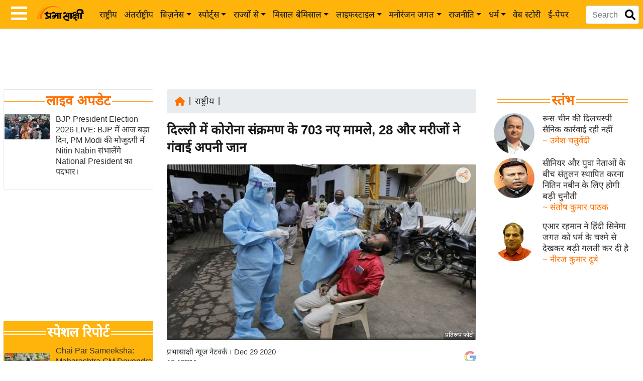

--- FILE ---
content_type: text/html; charset=utf-8
request_url: https://www.prabhasakshi.com/national/delhi-reports-703-new-coronavirus-cases-and-28-deaths
body_size: 48098
content:
<!DOCTYPE html>
<html lang="hi">
<head>
    <meta charset="utf-8"><meta http-equiv="X-UA-Compatible" content="IE=edge,chrome=1" /><meta name="viewport" content="width=device-width, initial-scale=1">
    <title>delhi reports 703 new coronavirus cases and 28 deaths - Prabhasakshi latest news in hindi</title>
    <meta name="description" content="स्वास्थ्य विभाग के अधिकारी ने बताया कि दिल्ली में 24 दिसंबर को सामने आए 1,063 मामलों को छोड़कर पिछले कई दिन से संक्रमण के मामलों की संख्या 1000 से कम बनी हु.." />
    <meta name="keywords" content="Coronavirus, Covid-19 Pandemic, Delhi Govt, Delhi Corona cases, Delhi Corona Hospitals, Delhi Health Department, New Delhi, कोरोना वायरस, कोविड-19 महामारी, दिल्ली सरकार, स्वास्थ्य विभाग, दिल्ली कोरोना अस्पताल, दिल्ली कोरोना संक्रमण, दिल्ली कोविड टेस्ट, latest news in hindi, हिंदी न्यूज़" />
    <link rel="manifest" href="https://www.prabhasakshi.com/prabhasakshiPWAmanifest.json"><link rel="icon" href="/Images/favicon.ico" type="image/x-icon" /><link rel="apple-touch-icon" href="https://www.prabhasakshi.com/images/apple-touch-icon.png" /><link rel="preconnect" href="https://images.prabhasakshi.com/" crossorigin><meta name="verify-admitad" content="de8608ea0f" /><meta name="google" content="notranslate" /><meta name="theme-color" content="#ffb40b" /><meta name="google-site-verification" content="kzrQBP4qNp5vpMNTfP1sF-DxI5hcgM2ZC6SQX5TWmIE" /><meta name="msvalidate.01" content="6B8BDFD5B64C5D3C1A20978D9E147E91" /><meta property="fb:app_id" content="397338304072351" /><meta property="fb:pages" content="579070728906826" /><meta name="language" content="hi" /><meta name="p:domain_verify" content="7f4e14d1360948a1bc56bd295e048bb0" /><link rel="preconnect" href="https://securepubads.g.doubleclick.net"><link rel="preconnect" href="https://pagead2.googlesyndication.com"><link rel="preconnect" href="https://www.googletagmanager.com"><link rel="dns-prefetch" href="https://cdn.izooto.com">

  <link rel="preload" as="image" fetchpriority="high" href="https://images.prabhasakshi.com/2020/12/2020_12$2020122922121278934_0_news_large_9.jpeg">
  <meta property="og:title" content="दिल्ली में कोरोना संक्रमण के 703 नए मामले, 28 और मरीजों ने गंवाई अपनी जान" />        
      <meta property="og:headline" content="दिल्ली में कोरोना संक्रमण के 703 नए मामले, 28 और मरीजों ने गंवाई अपनी जान" />        
      <meta property="og:description" content="स्वास्थ्य विभाग के अधिकारी ने बताया कि दिल्ली में 24 दिसंबर को सामने आए 1,063 मामलों को छोड़कर पिछले कई दिन से संक्रमण के मामलों की संख्या 1000 से कम बनी हुई है।" />        
      <meta name="news_keywords" content="Coronavirus, Covid-19 Pandemic, Delhi Govt, Delhi Corona cases, Delhi Corona Hospitals, Delhi Health Department, New Delhi, कोरोना वायरस, कोविड-19 महामारी, दिल्ली सरकार, स्वास्थ्य विभाग, दिल्ली कोरोना अस्पताल, दिल्ली कोरोना संक्रमण, दिल्ली कोविड टेस्ट" />        
      <meta property="og:image" content="https://cms2.prabhasakshi.com/gall_content/2020/12/2020_12$2020122922121278934_0_news_large_9.jpeg" />        
      <meta property="og:image:type" content="image/jpeg" />        
      <meta property="og:image:width" content="660" />        
      <meta property="og:image:height" content="387" />        
      <meta property="og:url" content="https://www.prabhasakshi.com/national/delhi-reports-703-new-coronavirus-cases-and-28-deaths" />        
      <meta property="og:locale" content="hi_IN" />        
      <meta property="og:type" content="article" />        
      <meta property="og:site_name" content="Prabhasakshi" />        
      <meta name="twitter:card" content="summary_large_image" />        
      <meta name="twitter:site" content="Prabhasakshi" />        
      <meta name="twitter:creator" content="@prabhasakshi" />        
      <meta name="twitter:url" content="https://www.prabhasakshi.com/national/delhi-reports-703-new-coronavirus-cases-and-28-deaths" />        
      <meta name="twitter:title" content="दिल्ली में कोरोना संक्रमण के 703 नए मामले, 28 और मरीजों ने गंवाई अपनी जान" />        
      <meta name="twitter:description" content="स्वास्थ्य विभाग के अधिकारी ने बताया कि दिल्ली में 24 दिसंबर को सामने आए 1,063 मामलों को छोड़कर पिछले कई दिन से संक्रमण के मामलों की संख्या 1000 से कम बनी हुई है।" />        
      <meta name="twitter:image" content="https://cms2.prabhasakshi.com/gall_content/2020/12/2020_12$2020122922121278934_0_news_large_9.jpeg" />        
      <meta name="twitter:image:width" content="660" />        
      <meta name="twitter:image:height" content="387" />        
      <link rel="canonical" href="https://www.prabhasakshi.com/national/delhi-reports-703-new-coronavirus-cases-and-28-deaths" />        
      <link rel="amphtml" href="https://www.prabhasakshi.com/amp/news/delhi-reports-703-new-coronavirus-cases-and-28-deaths" />        
   <meta property="article:published_time" content="2020-12-29T22:12:00+05:30" />    
   <meta property="article:modified_time" content="2020-12-29T22:12:12+05:30" />    
       
   <meta name="author" content="Prabhasakshi">    
   <meta property="article:section" content="national">    
   <meta property="article:tag" content="Coronavirus, Covid-19 Pandemic, Delhi Govt, Delhi Corona cases, Delhi Corona Hospitals, Delhi Health Department, New Delhi, कोरोना वायरस, कोविड-19 महामारी, दिल्ली सरकार, स्वास्थ्य विभाग, दिल्ली कोरोना अस्पताल, दिल्ली कोरोना संक्रमण, दिल्ली कोविड टेस्ट" />    
   <meta name="atdlayout" content="article">    
          
   <meta itemprop="name" content="दिल्ली में कोरोना संक्रमण के 703 नए मामले, 28 और मरीजों ने गंवाई अपनी जान" />        
      <meta itemprop="description" content="स्वास्थ्य विभाग के अधिकारी ने बताया कि दिल्ली में 24 दिसंबर को सामने आए 1,063 मामलों को छोड़कर पिछले कई दिन से संक्रमण के मामलों की संख्या 1000 से कम बनी हुई है।" />        
      <meta itemprop="image" content="https://cms2.prabhasakshi.com/gall_content/2020/12/2020_12$2020122922121278934_0_news_large_9.jpeg"  />        
       <script type="application/ld+json">        
        {        
        "@context": "https://schema.org",        
        "@type": "NewsArticle",        
        "url": "https://www.prabhasakshi.com",        
        "inLanguage": "hi",        
        "headline": "दिल्ली में कोरोना संक्रमण के 703 नए मामले, 28 और मरीजों ने गंवाई अपनी जान",        
        "description": "स्वास्थ्य विभाग के अधिकारी ने बताया कि दिल्ली में 24 दिसंबर को सामने आए 1,063 मामलों को छोड़कर पिछले कई दिन से संक्रमण के मामलों की संख्या 1000 से कम बनी हुई है।",        
        "mainEntityOfPage": {        
          "@type": "WebPage",        
          "@id": "https://www.prabhasakshi.com/national/delhi-reports-703-new-coronavirus-cases-and-28-deaths"        
        },                
        "datePublished": "2020-12-29T22:12:00+05:30",        
        "dateModified": "2020-12-29T22:12:12+05:30",        
        "author": {        
          "@type": "Person",        
          "name": "प्रभासाक्षी न्यूज नेटवर्क"        
        },        
        "image": {        
          "@type": "ImageObject",        
          "url": "https://cms2.prabhasakshi.com/gall_content/2020/12/2020_12$2020122922121278934_0_news_large_9.jpeg",        
          "height": 387,        
          "width": 660        
        },        
        "keywords": ["Coronavirus, Covid-19 Pandemic, Delhi Govt, Delhi Corona cases, Delhi Corona Hospitals, Delhi Health Department, New Delhi, कोरोना वायरस, कोविड-19 महामारी, दिल्ली सरकार, स्वास्थ्य विभाग, दिल्ली कोरोना अस्पताल, दिल्ली कोरोना संक्रमण, दिल्ली कोविड टेस्ट"],        
        "articleSection": "national",        
        "publisher": {        
          "@type": "Organization",        
          "name": "प्रभासाक्षी न्यूज नेटवर्क",        
          "logo": {        
         "@type": "ImageObject",        
         "url": "https://www.prabhasakshi.com/images/prabhasakshi-logo.webp",        
         "width": 180,        
         "height": 60        
          }        
        }        
         }        
       </script>
  <link rel="alternate" href="https://www.prabhasakshi.com/national/delhi-reports-703-new-coronavirus-cases-and-28-deaths" hreflang="en-hi" /><meta name="robots" content="index, follow, max-image-preview:large">
  <script type="application/ld+json">[{ "@context": "https://schema.org", "@type": "WebPage", "name": "delhi reports 703 new coronavirus cases and 28 deaths - Prabhasakshi latest news in hindi", "url": "https://www.prabhasakshi.com/national/delhi-reports-703-new-coronavirus-cases-and-28-deaths", "description": "स्वास्थ्य विभाग के अधिकारी ने बताया कि दिल्ली में 24 दिसंबर को सामने आए 1,063 मामलों को छोड़कर पिछले कई दिन से संक्रमण के मामलों की संख्या 1000 से कम बनी हुई है।", "publisher": { "@type": "Organization", "name": "प्रभासाक्षी न्यूज नेटवर्क", "logo": { "@type": "ImageObject", "url": "https://www.prabhasakshi.com/images/prabhasakshi-logo.png", "width": 188, "height": 60 }}, { "@context": "https://schema.org", "@type": "BreadcrumbList", "itemListElement": [ { "@type": "ListItem", "position": 1, "item": { "@id": "https://www.prabhasakshi.com", "name": "Home" } }, { "@type": "ListItem", "position": 2, "item": { "@id": "https://www.prabhasakshi.com/national", "name": "राष्ट्रीय" } }, { "@type": "ListItem", "position": 3, "item": { "@id": "https://www.prabhasakshi.com/national/delhi-reports-703-new-coronavirus-cases-and-28-deaths", "name": "दिल्ली में कोरोना संक्रमण के 703 नए मामले, 28 और मरीजों ने गंवाई अपनी जान" } } ]}, { "@context": "https://schema.org", "@type": "ImageObject", "url": "https://images.prabhasakshi.com/2020/12/2020_12$2020122922121278934_0_news_large_9.jpeg", "width": 1200, "height": 705 }, { "@context": "https://schema.org", "@type": "Person", "name": "प्रभासाक्षी न्यूज नेटवर्क", "url": "https://www.prabhasakshi.com/profile/author/desk", "image": "https://images.prabhasakshi.com/", "sameAs": [ "https://www.facebook.com/prabhasakshi/", "https://twitter.com/prabhasakshi" ], "jobTitle": "Writer", "worksFor": { "@type": "Organization", "name": "प्रभासाक्षी न्यूज नेटवर्क"}}]</script>
    <script type="application/ld+json">
        {
        "@context": "https://schema.org",
        "@graph": [
        { "@type": "NewsMediaOrganization", "name": "प्रभासाक्षी न्यूज नेटवर्क", "url": "https://www.prabhasakshi.com/", "foundingDate": "2001", "slogan": "खबरें और कुछ नहीं", "hasMap": "https://maps.app.goo.gl/QYEXHwfAnUm5V3th7", "logo": { "@type": "ImageObject", "url": "https://www.prabhasakshi.com/images/prabhasakshi-logo.png", "width": 188, "height": 60 }, "address": { "@type": "PostalAddress", "streetAddress": "First Floor, 12 Ajit Singh House, DDA Complex, Yusuf Sarai", "addressLocality": "New Delhi", "addressRegion": "India", "postalCode": "110049" }, "contactPoint": { "@type": "ContactPoint", "telephone": "+91-11-26866034", "contactType": "Customer Service", "areaServed": "IN", "availableLanguage": "Hindi", "hoursAvailable": { "opens": "09:00", "closes": "20:00" }}, "sameAs": [ "https://www.facebook.com/prabhasakshi", "https://twitter.com/prabhasakshi", "https://www.instagram.com/prabhasakshi/", "https://www.youtube.com/c/Prabhasakshinews" ] },
        { "@type": "Organization", "name": "प्रभासाक्षी न्यूज नेटवर्क", "url": "https://www.prabhasakshi.com", "sameAs": [ "https://www.facebook.com/prabhasakshi/", "https://twitter.com/prabhasakshi/", "https://www.linkedin.com/company/prabhasakshi-com/", "https://www.instagram.com/prabhasakshi/", "https://mastodon.social/@prabhasakshi" ], "address": { "@type": "PostalAddress", "streetAddress": "First Floor, 12-Ajit Singh House, Yusuf Sarai", "addressRegion": "New Delhi", "postalCode": "110049", "addressCountry": "IN" }},
        { "@type": "WebSite", "url": "https://www.prabhasakshi.com/", "potentialAction": { "@type": "SearchAction", "target": "https://www.prabhasakshi.com/search?q={search_term_string}", "query-input": "required name=search_term_string" }},
        { "@type": "SiteNavigationElement", "name": "Home", "url": "https://www.prabhasakshi.com/" }, { "@type": "SiteNavigationElement", "name": "राष्ट्रीय", "url": "https://www.prabhasakshi.com/national" }, { "@type": "SiteNavigationElement", "name": "अंतर्राष्ट्रीय", "url": "https://www.prabhasakshi.com/international" }, { "@type": "SiteNavigationElement", "name": "उद्योग जगत", "url": "https://www.prabhasakshi.com/business" }, { "@type": "SiteNavigationElement", "name": "विशेषज्ञ राय", "url": "https://www.prabhasakshi.com/expertopinion" }, { "@type": "SiteNavigationElement", "name": "खेल", "url": "https://www.prabhasakshi.com/sports" }, { "@type": "SiteNavigationElement", "name": "क्रिकेट", "url": "https://www.prabhasakshi.com/cricket" }, { "@type": "SiteNavigationElement", "name": "शख्सियत", "url": "https://www.prabhasakshi.com/personality" }, { "@type": "SiteNavigationElement", "name": "यंग इंडिया", "url": "https://www.prabhasakshi.com/career" }, { "@type": "SiteNavigationElement", "name": "साहित्य जगत", "url": "https://www.prabhasakshi.com/literaturearticles" }, { "@type": "SiteNavigationElement", "name": "टेक्नॉलॉजी", "url": "https://www.prabhasakshi.com/technologyarticles" },{ "@type": "SiteNavigationElement", "name": "ब्यूटी/फैशन", "url": "https://www.prabhasakshi.com/beauty" }, { "@type": "SiteNavigationElement", "name": "घरेलू नुस्खे", "url": "https://www.prabhasakshi.com/womenarticles" }, { "@type": "SiteNavigationElement", "name": "स्तंभ", "url": "https://www.prabhasakshi.com/column" }, { "@type": "SiteNavigationElement", "name": "पर्यटन स्थल", "url": "https://www.prabhasakshi.com/touristplaces" }, { "@type": "SiteNavigationElement", "name": "फिटनेस मंत्रा", "url": "https://www.prabhasakshi.com/health" }, { "@type": "SiteNavigationElement", "name": "बॉलीवुड", "url": "https://www.prabhasakshi.com/bollywood" }, { "@type": "SiteNavigationElement", "name": "हॉलीवुड", "url": "https://www.prabhasakshi.com/hollywood" }, { "@type": "SiteNavigationElement", "name": "फिल्म समीक्षा", "url": "https://www.prabhasakshi.com/filmreview" }, { "@type": "SiteNavigationElement", "name": "क्राइम", "url": "https://www.prabhasakshi.com/crime" }, { "@type": "SiteNavigationElement", "name": "विश्लेषण", "url": "https://www.prabhasakshi.com/politics-articles" },{ "@type": "SiteNavigationElement", "name": "ऑटो वर्ल्ड", "url": "https://www.prabhasakshi.com/auto" }, { "@type": "SiteNavigationElement", "name": "कार्टून", "url": "https://www.prabhasakshi.com/gallery/cartoon" }, { "@type": "SiteNavigationElement", "name": "मातृभूमि", "url": "https://www.prabhasakshi.com/matrubhoomi-series" }, { "@type": "SiteNavigationElement", "name": "इंफ़ोग्राफ़िक", "url": "https://www.prabhasakshi.com/infographs" }
        ]
       } 
    </script>
    <script async src="https://securepubads.g.doubleclick.net/tag/js/gpt.js" crossorigin="anonymous" type="e220724a1eef67cd702c684b-text/javascript"></script>
    <script type="e220724a1eef67cd702c684b-text/javascript">
        window.googletag = window.googletag || { cmd: [] };
        document.addEventListener('DOMContentLoaded', function () {
            googletag.cmd.push(function () {
                googletag.defineSlot('/21715648431/UniversalHeadercodedesktop', [728, 90], 'div-gpt-ad-1764659041616-0').addService(googletag.pubads());
                googletag.defineSlot('/21715648431/UNIVERSAL_MOBILE_Header', [300, 250], 'div-gpt-ad-1764659212993-0').addService(googletag.pubads());
                googletag.defineSlot('/21715648431/StoriesSection', [300, 250], 'div-gpt-ad-1764659450959-0').addService(googletag.pubads());
                googletag.defineSlot('/21715648431/beforefootercodedekstop', [[300, 250], [728, 90]], 'div-gpt-ad-1764670034943-0').addService(googletag.pubads());
                googletag.defineSlot('/21715648431/ArticleDekstopleft', [300, 250], 'div-gpt-ad-1764660254544-0').addService(googletag.pubads());
                googletag.defineSlot('/21715648431/Articlemobileleft', [300, 250], 'div-gpt-ad-1764660393184-0').addService(googletag.pubads());
                googletag.pubads().enableSingleRequest();
                googletag.enableServices();
            });
        });
    </script>
    <script async src="https://pagead2.googlesyndication.com/pagead/js/adsbygoogle.js?client=ca-pub-1293323854326249" crossorigin="anonymous" type="e220724a1eef67cd702c684b-text/javascript"></script>
    <script type="e220724a1eef67cd702c684b-text/javascript">window._izq = window._izq || []; window._izq.push(["init"]);</script>
    <script defer src="https://cdn.izooto.com/scripts/5f222823a0cf9d4a3561db828dc19934c8146c00.js" type="e220724a1eef67cd702c684b-text/javascript"></script>
    <script defer type="e220724a1eef67cd702c684b-application/javascript" src="https://news.google.com/swg/js/v1/swg-basic.js"></script>
    <script type="e220724a1eef67cd702c684b-text/javascript">
        document.addEventListener('DOMContentLoaded', function () {
            (self.SWG_BASIC = self.SWG_BASIC || []).push(basicSubscriptions => {
                basicSubscriptions.init({
                    type: "NewsArticle",
                    isPartOfType: ["Product"],
                    isPartOfProductId: "CAowz_SNCw:openaccess",
                    clientOptions: { theme: "light", lang: "hi" },
                });
            });
        });
    </script>
    <script type="e220724a1eef67cd702c684b-text/javascript">
        (function (w, d, s, l, i) {
            w[l] = w[l] || []; w[l].push({
                'gtm.start':
                    new Date().getTime(), event: 'gtm.js'
            }); var f = d.getElementsByTagName(s)[0],
                j = d.createElement(s), dl = l != 'dataLayer' ? '&l=' + l : ''; j.async = true; j.src =
                    'https://www.googletagmanager.com/gtm.js?id=' + i + dl; f.parentNode.insertBefore(j, f);
        })(window, document, 'script', 'dataLayer', 'GTM-WZ5MJ2P');</script><!--End GTM-->
    <script src="https://ajax.googleapis.com/ajax/libs/jquery/3.6.0/jquery.min.js" type="e220724a1eef67cd702c684b-text/javascript"></script>
    <script defer src="https://cdn.jsdelivr.net/npm/bootstrap@4.6.1/dist/js/bootstrap.min.js" type="e220724a1eef67cd702c684b-text/javascript"></script>
    <script defer src="/Scripts/prabhasakshi.js" type="e220724a1eef67cd702c684b-text/javascript"></script>
</head>
<body>
   <noscript><iframe src="https://www.googletagmanager.com/ns.html?id=GTM-WZ5MJ2P" height="0" width="0" style="display:none;visibility:hidden"></iframe></noscript><!-- End GTM -->
   <header><style>
/*!
 * Bootstrap v4.6.1 (https://getbootstrap.com/)
 * Copyright 2011-2021 The Bootstrap Authors
 * Copyright 2011-2021 Twitter, Inc.
 * Licensed under MIT (https://github.com/twbs/bootstrap/blob/main/LICENSE)
 */:root{--blue:#007bff;--white:#fff;--gray:#6c757d;--primary:#007bff;--success:#28a745;--light:#f8f9fa;--dark:#343a40;--breakpoint-xs:0;--breakpoint-sm:576px;--breakpoint-md:768px;--breakpoint-lg:992px;--breakpoint-xl:1200px;}*,::after,::before{box-sizing:border-box}html{-webkit-text-size-adjust:100%;-webkit-tap-highlight-color:transparent}article,figure,footer,header,main,nav,section{display:block}body{margin:0;font-size:1rem;font-weight:400;line-height:1.42;text-align:left;background-color:#fff}[tabindex="-1"]:focus:not(:focus-visible){outline:0!important}hr{box-sizing:content-box;height:0;overflow:visible}h1,h2,h3,h4,h5,h6{margin-top:0;margin-bottom:.5rem}abbr[data-original-title],abbr[title]{text-decoration:underline;-webkit-text-decoration:underline dotted;text-decoration:underline dotted;cursor:help;border-bottom:0;-webkit-text-decoration-skip-ink:none;text-decoration-skip-ink:none}p,dl,ol,ul{margin-top:0;margin-bottom:1rem}ol ol,ol ul,ul ol,ul ul{margin-bottom:0}blockquote{margin:0 0 1rem}b,strong{font-weight:bolder}small{font-size:80%}sub,sup{position:relative;font-size:75%;line-height:0;vertical-align:baseline}sub{bottom:-.25em}sup{top:-.5em}a{text-decoration:none;background-color:transparent}a:hover{color:#0056b3}a:not([href]):not([class]){color:inherit;text-decoration:none}a:not([href]):not([class]):hover{color:inherit;text-decoration:none}figure{margin:0 0 1rem}img{vertical-align:middle;border-style:none}svg{overflow:hidden;vertical-align:middle}table{border-collapse:collapse}caption{color:#6c757d;caption-side:bottom}th{text-align:inherit;text-align:-webkit-match-parent}label{display:inline-block;margin-bottom:.5rem}button{border-radius:0}button:focus:not(:focus-visible){outline:0}button,input,select,textarea{margin:0;font-size:inherit;line-height:inherit}button,input{overflow:visible}button,select{text-transform:none}[role=button]{cursor:pointer}select{word-wrap:normal}[type=button],[type=reset],[type=submit],button{-webkit-appearance:button}[type=button]:not(:disabled),[type=reset]:not(:disabled),[type=submit]:not(:disabled),button:not(:disabled){cursor:pointer}[type=button]::-moz-focus-inner,[type=reset]::-moz-focus-inner,[type=submit]::-moz-focus-inner,button::-moz-focus-inner{padding:0;border-style:none}input[type=checkbox],input[type=radio]{box-sizing:border-box;padding:0}textarea{overflow:auto;resize:vertical}legend{display:block;width:100%;max-width:100%}progress{vertical-align:baseline}[type=number]::-webkit-inner-spin-button,[type=number]::-webkit-outer-spin-button{height:auto}[type=search]{outline-offset:-2px;-webkit-appearance:none}[type=search]::-webkit-search-decoration{-webkit-appearance:none}::-webkit-file-upload-button{-webkit-appearance:button}summary{display:list-item}template{display:none}[hidden]{display:none!important}.h1,.h2,.h3,.h4,.h5,.h6,h1,h2,h3,h4,h5,h6{margin-bottom:.5rem;line-height:1.35;font-weight:400}.h1,h1{font-size:2.3rem}.h2,h2{font-size:2rem}.h3,h3{font-size:1.7rem}.h4,h4{font-size:1.4rem}.h5,h5{font-size:1.12rem}.h6,h6{font-size:1rem}hr{margin-top:1rem;margin-bottom:1rem;border:0;border-top:1px solid rgba(0,0,0,.1)}.small,small{font-size:80%;font-weight:400}.mark,mark{padding:.2em;background-color:#fcf8e3}.list-unstyled{padding-left:0;list-style:none}.list-inline{padding-left:0;list-style:none}.list-inline-item{display:inline-block}.list-inline-item:not(:last-child){margin-right:.5rem}.blockquote{margin-bottom:1rem;font-size:1.25rem}.blockquote-footer{display:block;font-size:80%;color:#6c757d}.blockquote-footer::before{content:"\2014\00A0"}.img-fluid{max-width:100%;height:auto}.img-thumbnail{padding:.25rem;background-color:#fff;border:1px solid #dee2e6;border-radius:.25rem;max-width:100%;height:auto}.figure{display:inline-block}.figure-img{margin-bottom:.5rem}.figure-caption{font-size:90%;color:#6c757d}.pre-scrollable{max-height:340px;overflow-y:scroll}.container,.container-fluid,.container-lg,.container-md,.container-sm,.container-xl{width:100%;padding-right:15px;padding-left:15px;margin-right:auto;margin-left:auto}@media (min-width:576px){.container,.container-sm{max-width:540px}}@media (min-width:768px){.container,.container-md,.container-sm{max-width:720px}}@media (min-width:992px){.container,.container-lg,.container-md,.container-sm{max-width:960px}}@media (min-width:1200px){.container,.container-lg,.container-md,.container-sm,.container-xl{max-width:1140px}}.row{display:-ms-flexbox;display:flex;-ms-flex-wrap:wrap;flex-wrap:wrap;margin-right:-15px;margin-left:-15px}.no-gutters>.col,.no-gutters>[class*=col-]{padding-right:0;padding-left:0}.col,.col-1,.col-10,.col-11,.col-12,.col-2,.col-3,.col-4,.col-5,.col-6,.col-7,.col-8,.col-9,.col-auto,.col-lg,.col-lg-1,.col-lg-10,.col-lg-11,.col-lg-12,.col-lg-2,.col-lg-3,.col-lg-4,.col-lg-5,.col-lg-6,.col-lg-7,.col-lg-8,.col-lg-9,.col-lg-auto,.col-md,.col-md-1,.col-md-10,.col-md-11,.col-md-12,.col-md-2,.col-md-3,.col-md-4,.col-md-5,.col-md-6,.col-md-7,.col-md-8,.col-md-9,.col-md-auto,.col-sm,.col-sm-1,.col-sm-10,.col-sm-11,.col-sm-12,.col-sm-2,.col-sm-3,.col-sm-4,.col-sm-5,.col-sm-6,.col-sm-7,.col-sm-8,.col-sm-9,.col-sm-auto,.col-xl,.col-xl-1,.col-xl-10,.col-xl-11,.col-xl-12,.col-xl-2,.col-xl-3,.col-xl-4,.col-xl-5,.col-xl-6,.col-xl-7,.col-xl-8,.col-xl-9,.col-xl-auto{position:relative;width:100%;padding-right:15px;padding-left:15px}.col{-ms-flex-preferred-size:0;flex-basis:0;-ms-flex-positive:1;flex-grow:1;max-width:100%}.row-cols-1>*{-ms-flex:0 0 100%;flex:0 0 100%;max-width:100%}.row-cols-2>*{-ms-flex:0 0 50%;flex:0 0 50%;max-width:50%}.row-cols-3>*{-ms-flex:0 0 33.333333%;flex:0 0 33.333333%;max-width:33.333333%}.row-cols-4>*{-ms-flex:0 0 25%;flex:0 0 25%;max-width:25%}.row-cols-5>*{-ms-flex:0 0 20%;flex:0 0 20%;max-width:20%}.row-cols-6>*{-ms-flex:0 0 16.66667%;flex:0 0 16.66667%;max-width:16.66667%}.col-auto{-ms-flex:0 0 auto;flex:0 0 auto;width:auto;max-width:100%}.col-1{-ms-flex:0 0 8.33333%;flex:0 0 8.33333%;max-width:8.33333%}.col-2{-ms-flex:0 0 16.66667%;flex:0 0 16.666667%;max-width:16.666667%}.col-3{-ms-flex:0 0 25%;flex:0 0 25%;max-width:25%}.col-4{-ms-flex:0 0 33.33333%;flex:0 0 33.33333%;max-width:33.33333%}.col-5{-ms-flex:0 0 41.66667%;flex:0 0 41.66667%;max-width:41.66667%}.col-6{-ms-flex:0 0 50%;flex:0 0 50%;max-width:50%}.col-7{-ms-flex:0 0 58.33333%;flex:0 0 58.33333%;max-width:58.33333%}.col-8{-ms-flex:0 0 66.66667%;flex:0 0 66.66667%;max-width:66.66667%}.col-9{-ms-flex:0 0 75%;flex:0 0 75%;max-width:75%}.col-10{-ms-flex:0 0 83.33333%;flex:0 0 83.33333%;max-width:83.33333%}.col-11{-ms-flex:0 0 91.66667%;flex:0 0 91.66667%;max-width:91.66667%}.col-12{-ms-flex:0 0 100%;flex:0 0 100%;max-width:100%}.order-first{-ms-flex-order:-1;order:-1}.order-last{-ms-flex-order:13;order:13}.order-0{-ms-flex-order:0;order:0}.order-1{-ms-flex-order:1;order:1}.order-2{-ms-flex-order:2;order:2}.order-3{-ms-flex-order:3;order:3}.order-4{-ms-flex-order:4;order:4}.offset-1{margin-left:8.333333%}.offset-2{margin-left:16.666667%}.offset-3{margin-left:25%}@media (min-width:576px){.col-sm{-ms-flex-preferred-size:0;flex-basis:0;-ms-flex-positive:1;flex-grow:1;max-width:100%}.row-cols-sm-1>*{-ms-flex:0 0 100%;flex:0 0 100%;max-width:100%}.row-cols-sm-2>*{-ms-flex:0 0 50%;flex:0 0 50%;max-width:50%}.row-cols-sm-3>*{-ms-flex:0 0 33.33333%;flex:0 0 33.33333%;max-width:33.33333%}.row-cols-sm-4>*{-ms-flex:0 0 25%;flex:0 0 25%;max-width:25%}.row-cols-sm-5>*{-ms-flex:0 0 20%;flex:0 0 20%;max-width:20%}.row-cols-sm-6>*{-ms-flex:0 0 16.66667%;flex:0 0 16.66667%;max-width:16.66667%}.col-sm-auto{-ms-flex:0 0 auto;flex:0 0 auto;width:auto;max-width:100%}.col-sm-1{-ms-flex:0 0 8.33333%;flex:0 0 8.33333%;max-width:8.33333%}.col-sm-2{-ms-flex:0 0 16.66667%;flex:0 0 16.66667%;max-width:16.66667%}.col-sm-3{-ms-flex:0 0 25%;flex:0 0 25%;max-width:25%}.col-sm-4{-ms-flex:0 0 33.33333%;flex:0 0 33.33333%;max-width:33.33333%}.col-sm-5{-ms-flex:0 0 41.66667%;flex:0 0 41.66667%;max-width:41.66667%}.col-sm-6{-ms-flex:0 0 50%;flex:0 0 50%;max-width:50%}.col-sm-7{-ms-flex:0 0 58.33333%;flex:0 0 58.33333%;max-width:58.33333%}.col-sm-8{-ms-flex:0 0 66.66667%;flex:0 0 66.66667%;max-width:66.66667%}.col-sm-9{-ms-flex:0 0 75%;flex:0 0 75%;max-width:75%}.col-sm-10{-ms-flex:0 0 83.33333%;flex:0 0 83.33333%;max-width:83.33333%}.col-sm-11{-ms-flex:0 0 91.66667%;flex:0 0 91.66667%;max-width:91.66667%}.col-sm-12{-ms-flex:0 0 100%;flex:0 0 100%;max-width:100%}.order-sm-first{-ms-flex-order:-1;order:-1}.order-sm-0{-ms-flex-order:0;order:0}.order-sm-1{-ms-flex-order:1;order:1}.order-sm-2{-ms-flex-order:2;order:2}.order-sm-3{-ms-flex-order:3;order:3}.offset-sm-0{margin-left:0}.offset-sm-1{margin-left:8.333333%}}@media (min-width:768px){.col-md{-ms-flex-preferred-size:0;flex-basis:0;-ms-flex-positive:1;flex-grow:1;max-width:100%}.row-cols-md-1>*{-ms-flex:0 0 100%;flex:0 0 100%;max-width:100%}.row-cols-md-2>*{-ms-flex:0 0 50%;flex:0 0 50%;max-width:50%}.row-cols-md-3>*{-ms-flex:0 0 33.33333%;flex:0 0 33.33333%;max-width:33.33333%}.row-cols-md-4>*{-ms-flex:0 0 25%;flex:0 0 25%;max-width:25%}.row-cols-md-5>*{-ms-flex:0 0 20%;flex:0 0 20%;max-width:20%}.row-cols-md-6>*{-ms-flex:0 0 16.666667%;flex:0 0 16.666667%;max-width:16.66667%}.col-md-auto{-ms-flex:0 0 auto;flex:0 0 auto;width:auto;max-width:100%}.col-md-1{-ms-flex:0 0 8.33333%;flex:0 0 8.33333%;max-width:8.33333%}.col-md-2{-ms-flex:0 0 16.66667%;flex:0 0 16.66667%;max-width:16.66667%}.col-md-3{-ms-flex:0 0 25%;flex:0 0 25%;max-width:25%}.col-md-4{-ms-flex:0 0 33.33333%;flex:0 0 33.33333%;max-width:33.33333%}.col-md-5{-ms-flex:0 0 41.66667%;flex:0 0 41.66667%;max-width:41.66667%}.col-md-6{-ms-flex:0 0 50%;flex:0 0 50%;max-width:50%}.col-md-7{-ms-flex:0 0 58.33333%;flex:0 0 58.33333%;max-width:58.33333%}.col-md-8{-ms-flex:0 0 66.66667%;flex:0 0 66.66667%;max-width:66.66667%}.col-md-9{-ms-flex:0 0 75%;flex:0 0 75%;max-width:75%}.col-md-10{-ms-flex:0 0 83.33333%;flex:0 0 83.33333%;max-width:83.33333%}.col-md-11{-ms-flex:0 0 91.66667%;flex:0 0 91.66667%;max-width:91.66667%}.col-md-12{-ms-flex:0 0 100%;flex:0 0 100%;max-width:100%}.order-md-first{-ms-flex-order:-1;order:-1}.order-md-0{-ms-flex-order:0;order:0}.order-md-1{-ms-flex-order:1;order:1}.order-md-2{-ms-flex-order:2;order:2}.order-md-3{-ms-flex-order:3;order:3}.offset-md-0{margin-left:0}.offset-md-1{margin-left:8.33333%}.offset-md-2{margin-left:16.66667%}}@media (min-width:992px){.col-lg{-ms-flex-preferred-size:0;flex-basis:0;-ms-flex-positive:1;flex-grow:1;max-width:100%}.row-cols-lg-1>*{-ms-flex:0 0 100%;flex:0 0 100%;max-width:100%}.row-cols-lg-2>*{-ms-flex:0 0 50%;flex:0 0 50%;max-width:50%}.row-cols-lg-3>*{-ms-flex:0 0 33.33333%;flex:0 0 33.33333%;max-width:33.33333%}.row-cols-lg-4>*{-ms-flex:0 0 25%;flex:0 0 25%;max-width:25%}.row-cols-lg-5>*{-ms-flex:0 0 20%;flex:0 0 20%;max-width:20%}.row-cols-lg-6>*{-ms-flex:0 0 16.66667%;flex:0 0 16.66667%;max-width:16.66667%}.col-lg-auto{-ms-flex:0 0 auto;flex:0 0 auto;width:auto;max-width:100%}.col-lg-1{-ms-flex:0 0 8.33333%;flex:0 0 8.33333%;max-width:8.33333%}.col-lg-2{-ms-flex:0 0 16.66667%;flex:0 0 16.66667%;max-width:16.66667%}.col-lg-3{-ms-flex:0 0 25%;flex:0 0 25%;max-width:25%}.col-lg-4{-ms-flex:0 0 33.33333%;flex:0 0 33.33333%;max-width:33.33333%}.col-lg-5{-ms-flex:0 0 41.66667%;flex:0 0 41.66667%;max-width:41.66667%}.col-lg-6{-ms-flex:0 0 50%;flex:0 0 50%;max-width:50%}.col-lg-7{-ms-flex:0 0 58.333333%;flex:0 0 58.333333%;max-width:58.333333%}.col-lg-8{-ms-flex:0 0 66.66667%;flex:0 0 66.66667%;max-width:66.66667%}.col-lg-9{-ms-flex:0 0 75%;flex:0 0 75%;max-width:75%}.col-lg-10{-ms-flex:0 0 83.33333%;flex:0 0 83.33333%;max-width:83.33333%}.col-lg-11{-ms-flex:0 0 91.66667%;flex:0 0 91.66667%;max-width:91.66667%}.col-lg-12{-ms-flex:0 0 100%;flex:0 0 100%;max-width:100%}.order-lg-first{-ms-flex-order:-1;order:-1}.order-lg-0{-ms-flex-order:0;order:0}.order-lg-1{-ms-flex-order:1;order:1}.order-lg-2{-ms-flex-order:2;order:2}.offset-lg-0{margin-left:0}.offset-lg-1{margin-left:8.333%}}@media (min-width:1200px){.col-xl{-ms-flex-preferred-size:0;flex-basis:0;-ms-flex-positive:1;flex-grow:1;max-width:100%}.row-cols-xl-1>*{-ms-flex:0 0 100%;flex:0 0 100%;max-width:100%}.row-cols-xl-2>*{-ms-flex:0 0 50%;flex:0 0 50%;max-width:50%}.row-cols-xl-3>*{-ms-flex:0 0 33.333333%;flex:0 0 33.333333%;max-width:33.333333%}.row-cols-xl-4>*{-ms-flex:0 0 25%;flex:0 0 25%;max-width:25%}.row-cols-xl-5>*{-ms-flex:0 0 20%;flex:0 0 20%;max-width:20%}.row-cols-xl-6>*{-ms-flex:0 0 16.666667%;flex:0 0 16.666667%;max-width:16.666667%}.col-xl-auto{-ms-flex:0 0 auto;flex:0 0 auto;width:auto;max-width:100%}.col-xl-1{-ms-flex:0 0 8.333333%;flex:0 0 8.333333%;max-width:8.333333%}.col-xl-2{-ms-flex:0 0 16.666667%;flex:0 0 16.666667%;max-width:16.666667%}.col-xl-3{-ms-flex:0 0 25%;flex:0 0 25%;max-width:25%}.col-xl-4{-ms-flex:0 0 33.333333%;flex:0 0 33.333333%;max-width:33.333333%}.col-xl-5{-ms-flex:0 0 41.666667%;flex:0 0 41.666667%;max-width:41.666667%}.col-xl-6{-ms-flex:0 0 50%;flex:0 0 50%;max-width:50%}.col-xl-7{-ms-flex:0 0 58.333333%;flex:0 0 58.333333%;max-width:58.333333%}.col-xl-8{-ms-flex:0 0 66.666667%;flex:0 0 66.666667%;max-width:66.666667%}.col-xl-12{-ms-flex:0 0 100%;flex:0 0 100%;max-width:100%}}.table{width:100%;margin-bottom:1rem;color:#212529}.table td,.table th{padding:.67rem;vertical-align:top;border-top:1px solid #dee2e6}.table thead th{vertical-align:bottom;border-bottom:2px solid #dee2e6}.table tbody+tbody{border-top:2px solid #dee2e6}.table-sm td,.table-sm th{padding:.3rem}.table-bordered{border:1px solid #dee2e6}.table-bordered td,.table-bordered th{border:1px solid #dee2e6}.table-bordered thead td,.table-bordered thead th{border-bottom-width:2px}.table-borderless tbody+tbody,.table-borderless td,.table-borderless th,.table-borderless thead th{border:0}.table-striped tbody tr:nth-of-type(odd){background-color:rgba(0,0,0,.05)}.table-hover tbody tr:hover{color:#212529;background-color:rgba(0,0,0,.075)}.table-primary,.table-primary>td,.table-primary>th{background-color:#b8daff}.table-primary tbody+tbody,.table-primary td,.table-primary th,.table-primary thead th{border-color:#7abaff}.table-hover .table-primary:hover{background-color:#9fcdff}.table-hover .table-primary:hover>td,.table-hover .table-primary:hover>th{background-color:#9fcdff}.table-success,.table-success>td,.table-success>th{background-color:#c3e6cb}.table-success tbody+tbody,.table-success td,.table-success th,.table-success thead th{border-color:#8fd19e}.table-hover .table-success:hover{background-color:#b1dfbb}.table-hover .table-success:hover>td,.table-hover .table-success:hover>th{background-color:#b1dfbb}.table-danger,.table-danger>td,.table-danger>th{background-color:#f5c6cb}.table-danger tbody+tbody,.table-danger td,.table-danger th,.table-danger thead th{border-color:#ed969e}.table-hover .table-danger:hover{background-color:#f1b0b7}.table-hover .table-danger:hover>td,.table-hover .table-danger:hover>th{background-color:#f1b0b7}.table-light,.table-light>td,.table-light>th{background-color:#fdfdfe}.table-light tbody+tbody,.table-light td,.table-light th,.table-light thead th{border-color:#fbfcfc}.table-hover .table-light:hover{background-color:#ececf6}.table-hover .table-light:hover>td,.table-hover .table-light:hover>th{background-color:#ececf6}.table-dark,.table-dark>td,.table-dark>th{background-color:#c6c8ca}.table-dark tbody+tbody,.table-dark td,.table-dark th,.table-dark thead th{border-color:#95999c}.table-hover .table-dark:hover{background-color:#b9bbbe}.table-hover .table-dark:hover>td,.table-hover .table-dark:hover>th{background-color:#b9bbbe}.table-active,.table-active>td,.table-active>th{background-color:rgba(0,0,0,.075)}.table-hover .table-active:hover{background-color:rgba(0,0,0,.075)}.table-hover .table-active:hover>td,.table-hover .table-active:hover>th{background-color:rgba(0,0,0,.075)}.table .thead-dark th{color:#fff;background-color:#343a40;border-color:#454d55}.table .thead-light th{color:#495057;background-color:#e9ecef;border-color:#dee2e6}.table-dark{color:#fff;background-color:#343a40}.table-dark td,.table-dark th,.table-dark thead th{border-color:#454d55}.table-dark.table-bordered{border:0}.table-dark.table-striped tbody tr:nth-of-type(odd){background-color:rgba(255,255,255,.05)}.table-dark.table-hover tbody tr:hover{color:#fff;background-color:rgba(255,255,255,.075)}@media (max-width:575.98px){.table-responsive-sm{display:block;width:100%;overflow-x:auto;-webkit-overflow-scrolling:touch}.table-responsive-sm>.table-bordered{border:0}.header-nav3>li>a{line-height:16px!important;font-size:17px!important}}@media (max-width:767.98px){.table-responsive-md{display:block;width:100%;overflow-x:auto;-webkit-overflow-scrolling:touch}.table-responsive-md>.table-bordered{border:0}}@media (max-width:991.98px){.table-responsive-lg{display:block;width:100%;overflow-x:auto;-webkit-overflow-scrolling:touch}.table-responsive-lg>.table-bordered{border:0}}@media (max-width:1199.98px){.table-responsive-xl{display:block;width:100%;overflow-x:auto;-webkit-overflow-scrolling:touch}.table-responsive-xl>.table-bordered{border:0}}.table-responsive{display:block;width:100%;overflow-x:auto;-webkit-overflow-scrolling:touch}.table-responsive>.table-bordered{border:0}.form-control{display:block;width:100%;height:2.3em;padding:.375rem .75rem;font-size:1rem;line-height:1.5;color:#495057;background-color:#fff;background-clip:padding-box;border:1px solid #ced4da;border-radius:.25rem;transition:border-color .15s ease-in-out,box-shadow .15s ease-in-out}@media (prefers-reduced-motion:reduce){.form-control{transition:none}}.form-control::-ms-expand{background-color:transparent;border:0}.form-control:focus{color:#495057;background-color:#fff;border-color:#80bdff;outline:0;box-shadow:0 0 0 .2rem rgba(0,123,255,.25)}.form-control::-webkit-input-placeholder{color:#6c757d;opacity:1}.form-control::-moz-placeholder{color:#6c757d;opacity:1}.form-control:-ms-input-placeholder{color:#6c757d;opacity:1}.form-control::-ms-input-placeholder{color:#ccc;opacity:1}.form-control::placeholder{color:#6c757d;opacity:1}.form-control:disabled,.form-control[readonly]{background-color:#e9ecef;opacity:1}input[type=date].form-control,input[type=datetime-local].form-control,input[type=month].form-control,input[type=time].form-control{-webkit-appearance:none;-moz-appearance:none;appearance:none}select.form-control:-moz-focusring{color:transparent;}select.form-control:focus::-ms-value{color:#495057;background-color:#fff}.form-control-file,.form-control-range{display:block;width:100%}.col-form-label{padding-top:.4rem;padding-bottom:.4rem;margin-bottom:0}.col-form-label-lg{font-size:1.25rem}.form-control-plaintext{display:block;width:100%;padding:.4rem 0;color:#212529;background-color:transparent;border:solid transparent;border-width:1px 0}select.form-control[multiple],select.form-control[size]{height:auto}textarea.form-control{height:auto}.form-group{margin-bottom:1rem}.form-text{display:block;margin-top:.2rem}.form-row{display:-ms-flexbox;display:flex;-ms-flex-wrap:wrap;flex-wrap:wrap;margin-right:-5px;margin-left:-5px}.form-row>.col,.form-row>[class*=col-]{padding-right:5px;padding-left:5px}.valid-feedback{display:none;width:100%;color:#28a745}.invalid-feedback{display:none;width:100%}.form-inline{display:-ms-flexbox;display:flex;-ms-flex-flow:row wrap;flex-flow:row wrap;-ms-flex-align:center;align-items:center}@media (min-width:576px){.form-inline label{display:-ms-flexbox;display:flex;-ms-flex-align:center;align-items:center;-ms-flex-pack:center;justify-content:center}.form-inline .form-group{display:-ms-flexbox;display:flex;-ms-flex:0 0 auto;flex:0 0 auto;-ms-flex-flow:row wrap;flex-flow:row wrap;-ms-flex-align:center;align-items:center;margin-bottom:0}.form-inline .form-control{display:inline-block;width:auto;vertical-align:middle}.form-inline .form-control-plaintext{display:inline-block}.form-inline .custom-select,.form-inline .input-group{width:auto}}.btn{display:inline-block;font-weight:400;color:#212529;text-align:center;vertical-align:middle;-webkit-user-select:none;-moz-user-select:none;-ms-user-select:none;user-select:none;background-color:transparent;border:1px solid transparent;padding:.375rem .75rem;font-size:1rem;line-height:1.5;border-radius:.25rem;transition:color .15s ease-in-out,background-color .15s ease-in-out,border-color .15s ease-in-out,box-shadow .15s ease-in-out}@media (prefers-reduced-motion:reduce){.btn{transition:none}}.btn:hover{color:#212529;text-decoration:none}.btn.focus,.btn:focus{outline:0;box-shadow:0 0 0 .2rem rgba(0,123,255,.25)}.btn.disabled,.btn:disabled{opacity:.65}.btn:not(:disabled):not(.disabled){cursor:pointer}a.btn.disabled,fieldset:disabled a.btn{pointer-events:none}.btn-primary{color:#fff;background-color:#007bff;border-color:#007bff}.btn-primary:hover{color:#fff;background-color:#0069d9;border-color:#0062cc}.btn-primary.focus,.btn-primary:focus{color:#fff;background-color:#0069d9;border-color:#0062cc;box-shadow:0 0 0 .2rem rgba(38,143,255,.5)}.btn-primary.disabled,.btn-primary:disabled{color:#fff;background-color:#007bff;border-color:#007bff}.btn-primary:not(:disabled):not(.disabled).active,.btn-primary:not(:disabled):not(.disabled):active,.show>.btn-primary.dropdown-toggle{color:#fff;background-color:#0062cc;border-color:#005cbf}.btn-secondary{color:#fff;background-color:#6c757d;border-color:#6c757d}.btn-secondary:hover{color:#fff;background-color:#5a6268;border-color:#545b62}.btn-success{color:#fff;background-color:#28a745;border-color:#28a745}.btn-success:hover{color:#fff;background-color:#218838;border-color:#1e7e34}.btn-success.focus,.btn-success:focus{color:#fff;background-color:#218838;border-color:#1e7e34;box-shadow:0 0 0 .2rem rgba(72,180,97,.5)}.btn-success.disabled,.btn-success:disabled{color:#fff;background-color:#28a745;border-color:#28a745}.btn-success:not(:disabled):not(.disabled).active,.btn-success:not(:disabled):not(.disabled):active,.show>.btn-success.dropdown-toggle{color:#fff;background-color:#1e7e34;border-color:#1c7430}.btn-success:not(:disabled):not(.disabled).active:focus,.btn-success:not(:disabled):not(.disabled):active:focus,.show>.btn-success.dropdown-toggle:focus{box-shadow:0 0 0 .2rem rgba(72,180,97,.5)}.btn-info{color:#fff;background-color:#17a2b8;border-color:#17a2b8}.btn-info:hover{color:#fff;background-color:#138496;border-color:#117a8b}.btn-warning{color:#212529;background-color:#ffc107;border-color:#ffc107}.btn-warning:hover{color:#212529;background-color:#e0a800;border-color:#d39e00}.btn-warning.focus,.btn-warning:focus{color:#212529;background-color:#e0a800;border-color:#d39e00;box-shadow:0 0 0 .2rem rgba(222,170,12,.5)}.btn-warning.disabled,.btn-warning:disabled{color:#212529;background-color:#ffc107}.btn-danger{color:#fff;background-color:#dc3545;border-color:#dc3545}.btn-danger:hover{color:#fff;background-color:#c82333;border-color:#bd2130}.btn-danger.focus,.btn-danger:focus{color:#fff;background-color:#c82333;border-color:#bd2130;box-shadow:0 0 0 .2rem rgba(225,83,97,.5)}.btn-danger.disabled,.btn-danger:disabled{color:#fff;background-color:#dc3545;border-color:#dc3545}.btn-light{color:#212529;background-color:#f8f9fa;border-color:#f8f9fa}.btn-light:hover{color:#212529;background-color:#e2e6ea;border-color:#dae0e5}.btn-light.focus,.btn-light:focus{color:#212529;background-color:#e2e6ea;border-color:#dae0e5;box-shadow:0 0 0 .2rem rgba(216,217,219,.5)}.btn-light.disabled,.btn-light:disabled{color:#212529;background-color:#f8f9fa;border-color:#f8f9fa}.btn-dark{color:#fff;background-color:#343a40;border-color:#343a40}.btn-dark:hover{color:#fff;background-color:#23272b;border-color:#1d2124}.btn-dark.focus,.btn-dark:focus{color:#fff;background-color:#23272b;border-color:#1d2124;box-shadow:0 0 0 .2rem rgba(82,88,93,.5)}.btn-dark.disabled,.btn-dark:disabled{color:#fff;background-color:#343a40;border-color:#343a40}.btn-dark:not(:disabled):not(.disabled).active,.btn-dark:not(:disabled):not(.disabled):active,.show>.btn-dark.dropdown-toggle{color:#fff;background-color:#1d2124;border-color:#171a1d}.btn-outline-primary{color:#007bff;border-color:#007bff}.btn-outline-primary:hover{color:#fff;background-color:#007bff;border-color:#007bff}.btn-outline-primary.focus,.btn-outline-primary:focus{box-shadow:0 0 0 .2rem rgba(0,123,255,.5)}.btn-outline-primary.disabled,.btn-outline-primary:disabled{color:#007bff;background-color:transparent}.btn-outline-primary:not(:disabled):not(.disabled).active,.btn-outline-primary:not(:disabled):not(.disabled):active,.show>.btn-outline-primary.dropdown-toggle{color:#fff;background-color:#007bff;border-color:#007bff}.btn-outline-secondary{color:#6c757d;border-color:#6c757d}.btn-outline-success{color:#28a745;border-color:#28a745}.btn-outline-success:hover{color:#fff;background-color:#28a745;border-color:#28a745}.btn-outline-success.focus,.btn-outline-success:focus{box-shadow:0 0 0 .2rem rgba(40,167,69,.5)}.btn-outline-success.disabled,.btn-outline-success:disabled{color:#28a745;background-color:transparent}.btn-outline-warning{color:#ffc107;border-color:#ffc107}.btn-outline-warning:hover{color:#212529;background-color:#ffc107;border-color:#ffc107}.btn-outline-warning.focus,.btn-outline-warning:focus{box-shadow:0 0 0 .2rem rgba(255,193,7,.5)}.btn-outline-danger{color:#dc3545;border-color:#dc3545}.btn-outline-danger:hover{color:#fff;background-color:#dc3545;border-color:#dc3545}.btn-outline-danger.focus,.btn-outline-danger:focus{box-shadow:0 0 0 .2rem rgba(220,53,69,.5)}.btn-outline-danger.disabled,.btn-outline-danger:disabled{color:#dc3545;background-color:transparent}.btn-outline-danger:not(:disabled):not(.disabled).active,.btn-outline-danger:not(:disabled):not(.disabled):active,.show>.btn-outline-danger.dropdown-toggle{color:#fff;background-color:#dc3545;border-color:#dc3545}.btn-outline-light{color:#f8f9fa;border-color:#f8f9fa}.btn-outline-light:hover{color:#212529;background-color:#f8f9fa;border-color:#f8f9fa}.btn-outline-light.focus,.btn-outline-light:focus{box-shadow:0 0 0 .2rem rgba(248,249,250,.5)}.btn-outline-dark{color:#343a40;border-color:#343a40}.btn-outline-dark:hover{color:#fff;background-color:#343a40;border-color:#343a40}.btn-outline-dark.focus,.btn-outline-dark:focus{box-shadow:0 0 0 .2rem rgba(52,58,64,.5)}.btn-outline-dark.disabled,.btn-outline-dark:disabled{color:#343a40;background-color:transparent}.btn-outline-dark:not(:disabled):not(.disabled).active,.btn-outline-dark:not(:disabled):not(.disabled):active,.show>.btn-outline-dark.dropdown-toggle{color:#fff;background-color:#343a40;border-color:#343a40}.btn-link{font-weight:400;color:#007bff;text-decoration:none}.btn-link:hover{color:#0056b3;text-decoration:underline}.btn-link.disabled,.btn-link:disabled{color:#6c757d;pointer-events:none}.btn-group-lg>.btn,.btn-lg{padding:.5rem 1rem;font-size:1.25rem;line-height:1.5;border-radius:.3rem}.btn-group-sm>.btn,.btn-sm{padding:.25rem .5rem;font-size:.875rem;line-height:1.5;border-radius:.2rem}.btn-block{display:block;width:100%}.btn-block+.btn-block{margin-top:.5rem}input[type=button].btn-block,input[type=reset].btn-block,input[type=submit].btn-block{width:100%}.fade{transition:opacity .15s linear}@media (prefers-reduced-motion:reduce){.fade{transition:none}}.fade:not(.show){opacity:0}.collapse:not(.show){display:none}.collapsing{position:relative;height:0;overflow:hidden;transition:height .35s ease}@media (prefers-reduced-motion:reduce){.collapsing{transition:none}}.dropdown,.dropleft,.dropright,.dropup{position:relative}.dropdown-toggle{white-space:nowrap}.dropdown-toggle::after{display:inline-block;margin-left:.255em;vertical-align:.255em;content:"";border-top:.3em solid;border-right:.3em solid transparent;border-bottom:0;border-left:.3em solid transparent}.dropdown-toggle:empty::after{margin-left:0}.dropdown-menu{position:absolute;top:100%;left:0;z-index:1000;display:none;float:left;min-width:10rem;padding:.5rem 0;margin:.125rem 0 0;font-size:1rem;color:#212529;text-align:left;list-style:none;background-color:#fff;background-clip:padding-box;border:1px solid rgba(0,0,0,.15);border-radius:.25rem}.dropdown-menu-left{right:auto;left:0}.dropdown-menu-right{right:0;left:auto}@media (min-width:576px){.dropdown-menu-sm-left{right:auto;left:0}.dropdown-menu-sm-right{right:0;left:auto}}@media (min-width:768px){.dropdown-menu-md-left{right:auto;left:0}.dropdown-menu-md-right{right:0;left:auto}}@media (min-width:992px){.dropdown-menu-lg-left{right:auto;left:0}.dropdown-menu-lg-right{right:0;left:auto}}.dropright .dropdown-menu{top:0;right:auto;left:100%;margin-top:0;margin-left:.125rem}.dropright .dropdown-toggle::after{display:inline-block;margin-left:.255em;vertical-align:.255em;content:"";border-top:.3em solid transparent;border-right:0;border-bottom:.3em solid transparent;border-left:.3em solid}.dropright .dropdown-toggle:empty::after{margin-left:0}.dropright .dropdown-toggle::after{vertical-align:0}.dropleft .dropdown-menu{top:0;right:100%;left:auto;margin-top:0;margin-right:.12rem}.dropleft .dropdown-toggle::after{display:inline-block;margin-left:.25em;vertical-align:.25em;content:""}.dropleft .dropdown-toggle::after{display:none}.dropleft .dropdown-toggle::before{display:inline-block;margin-right:.25em;vertical-align:.25em;content:"";border-top:.3em solid transparent;border-right:.3em solid;border-bottom:.3em solid transparent}.dropleft .dropdown-toggle:empty::after{margin-left:0}.dropleft .dropdown-toggle::before{vertical-align:0}.dropdown-menu[x-placement^=bottom],.dropdown-menu[x-placement^=left],.dropdown-menu[x-placement^=right],.dropdown-menu[x-placement^=top]{right:auto;bottom:auto}.dropdown-divider{height:0;margin:.5rem 0;overflow:hidden;border-top:1px solid #e9ecef}.dropdown-item{display:block;width:100%;padding:.25rem 1.5rem;clear:both;color:#212529;white-space:nowrap;background-color:transparent;border:0}.dropdown-item:focus,.dropdown-item:hover{color:#16181b;text-decoration:none;background-color:#e9ecef}.dropdown-item.active,.dropdown-item:active{color:#fff;text-decoration:none;background-color:#007bff}.dropdown-item.disabled,.dropdown-item:disabled{color:#adb5bd;pointer-events:none;background-color:transparent}.dropdown-menu.show{display:block}.dropdown-header{display:block;padding:.5rem 1.5rem;margin-bottom:0;font-size:.875rem;color:#6c757d;white-space:nowrap}.dropdown-item-text{display:block;padding:.25rem 1.5rem;color:#212529}.btn-group,.btn-group-vertical{position:relative;display:-ms-inline-flexbox;display:inline-flex;vertical-align:middle}.btn-group-vertical>.btn,.btn-group>.btn{position:relative;-ms-flex:1 1 auto;flex:1 1 auto}.btn-group-vertical>.btn:hover,.btn-group>.btn:hover{z-index:1}.btn-group-vertical>.btn.active,.btn-group-vertical>.btn:active,.btn-group-vertical>.btn:focus,.btn-group>.btn.active,.btn-group>.btn:active,.btn-group>.btn:focus{z-index:1}.btn-toolbar{display:-ms-flexbox;display:flex;-ms-flex-wrap:wrap;flex-wrap:wrap;-ms-flex-pack:start;justify-content:flex-start}.dropdown-toggle-split{padding-right:.6rem;padding-left:.6rem}.dropdown-toggle-split::after,.dropright .dropdown-toggle-split::after,.dropup .dropdown-toggle-split::after{margin-left:0}.dropleft .dropdown-toggle-split::before{margin-right:0}.btn-group-vertical{-ms-flex-direction:column;flex-direction:column;-ms-flex-align:start;align-items:flex-start;-ms-flex-pack:center;justify-content:center}.btn-group-vertical>.btn,.btn-group-vertical>.btn-group{width:100%}.btn-group-toggle>.btn,.btn-group-toggle>.btn-group>.btn{margin-bottom:0}.btn-group-toggle>.btn input[type=checkbox],.btn-group-toggle>.btn input[type=radio],.btn-group-toggle>.btn-group>.btn input[type=checkbox],.btn-group-toggle>.btn-group>.btn input[type=radio]{position:absolute;clip:rect(0,0,0,0);pointer-events:none}.input-group{position:relative;display:-ms-flexbox;display:flex;-ms-flex-wrap:wrap;flex-wrap:wrap;-ms-flex-align:stretch;align-items:stretch;width:100%}.input-group>.custom-file,.input-group>.custom-select,.input-group>.form-control,.input-group>.form-control-plaintext{position:relative;-ms-flex:1 1 auto;flex:1 1 auto;width:1%;min-width:0;margin-bottom:0}.input-group-append,.input-group-prepend{display:-ms-flexbox;display:flex}.input-group-append .btn,.input-group-prepend .btn{position:relative;z-index:2}.input-group-append .btn:focus,.input-group-prepend .btn:focus{z-index:3}.input-group-prepend{margin-right:-1px}.input-group-append{margin-left:-1px}.input-group-text{display:-ms-flexbox;display:flex;-ms-flex-align:center;align-items:center;padding:.4rem .8rem;margin-bottom:0;color:#495057;text-align:center;white-space:nowrap;background-color:#e9ecef;border:1px solid #ced4da;border-radius:.25rem}.custom-switch{padding-left:2rem}.custom-range{width:100%;height:1.4rem;padding:0;-webkit-appearance:none;-moz-appearance:none;appearance:none}.custom-range:focus{outline:0}.custom-range:focus::-webkit-slider-thumb{box-shadow:0 0 0 1px #fff,0 0 0 .2rem rgba(0,123,255,.25)}.custom-range:focus::-moz-range-thumb{box-shadow:0 0 0 1px #fff,0 0 0 .2rem rgba(0,123,255,.25)}.custom-range:focus::-ms-thumb{box-shadow:0 0 0 1px #fff,0 0 0 .2rem rgba(0,123,255,.25)}.custom-range::-moz-focus-outer{border:0}.custom-range::-webkit-slider-thumb{width:1rem;height:1rem;margin-top:-.25rem;background-color:#007bff;border:0;border-radius:1rem;-webkit-transition:background-color .15s ease-in-out,border-color .15s ease-in-out,box-shadow .15s ease-in-out;transition:background-color .15s ease-in-out,border-color .15s ease-in-out,box-shadow .15s ease-in-out;-webkit-appearance:none;appearance:none}@media (prefers-reduced-motion:reduce){.custom-range::-webkit-slider-thumb{-webkit-transition:none;transition:none}}.custom-range::-webkit-slider-thumb:active{background-color:#b3d7ff}.custom-range::-webkit-slider-runnable-track{width:100%;height:.5rem;color:transparent;cursor:pointer;background-color:#dee2e6;border-color:transparent}.custom-range::-moz-range-thumb{width:1rem;height:1rem;background-color:#007bff;-moz-transition:background-color .15s ease-in-out,border-color .15s ease-in-out,box-shadow .15s ease-in-out;transition:background-color .15s ease-in-out,border-color .15s ease-in-out,box-shadow .15s ease-in-out;-moz-appearance:none;appearance:none}@media (prefers-reduced-motion:reduce){.custom-range::-moz-range-thumb{-moz-transition:none;transition:none}}.custom-range::-moz-range-thumb:active{background-color:#b3d7ff}.custom-range::-moz-range-track{width:100%;height:.5rem;color:transparent;cursor:pointer;background-color:#dee2e6;border-color:transparent;border-radius:1rem}.custom-range::-ms-thumb{width:1rem;height:1rem;background-color:#007bff;border-radius:1rem;-ms-transition:background-color .15s ease-in-out,border-color .15s ease-in-out,box-shadow .15s ease-in-out;transition:background-color .15s ease-in-out,border-color .15s ease-in-out,box-shadow .15s ease-in-out;appearance:none}@media (prefers-reduced-motion:reduce){.custom-range::-ms-thumb{-ms-transition:none;transition:none}}.custom-range::-ms-thumb:active{background-color:#b3d7ff}.custom-range::-ms-track{width:100%;height:.5rem;color:transparent;cursor:pointer;background-color:transparent;border-color:transparent;border-width:.5rem}.custom-range::-ms-fill-lower{background-color:#dee2e6;border-radius:1rem}.custom-range::-ms-fill-upper{margin-right:15px;background-color:#dee2e6}.custom-range:disabled::-webkit-slider-thumb{background-color:#adb5bd}.custom-range:disabled::-webkit-slider-runnable-track{cursor:default}.custom-range:disabled::-moz-range-thumb{background-color:#adb5bd}.custom-range:disabled::-moz-range-track{cursor:default}.custom-range:disabled::-ms-thumb{background-color:#adb5bd}.custom-control-label::before,.custom-file-label,.custom-select{transition:background-color .15s ease-in-out,border-color .15s ease-in-out,box-shadow .15s ease-in-out}@media (prefers-reduced-motion:reduce){.custom-control-label::before,.custom-file-label,.custom-select{transition:none}}.nav{display:-ms-flexbox;display:flex;-ms-flex-wrap:wrap;flex-wrap:wrap;padding-left:0;margin-bottom:0;list-style:none}.nav-link{display:block;padding:.5rem .9rem}.nav-link:focus,.nav-link:hover{text-decoration:none}.nav-link.disabled{color:#6c757d;pointer-events:none;cursor:default}.nav-tabs{border-bottom:1px solid #dee2e6}.nav-tabs .nav-link{margin-bottom:-1px;border:1px solid transparent;border-top-left-radius:.25rem;border-top-right-radius:.25rem}.nav-tabs .nav-link:focus,.nav-tabs .nav-link:hover{border-color:#e9ecef #e9ecef #dee2e6}.nav-tabs .nav-link.disabled{color:#6c757d;background-color:transparent;border-color:transparent}.nav-tabs .nav-item.show .nav-link,.nav-tabs .nav-link.active{color:#495057;background-color:#fff;border-color:#dee2e6 #dee2e6 #fff}.nav-tabs .dropdown-menu{margin-top:-1px;border-top-left-radius:0;border-top-right-radius:0}.nav-pills .nav-link{border-radius:.25rem}.nav-pills .nav-link.active,.nav-pills .show>.nav-link{color:#fff;background-color:#007bff}.nav-fill .nav-item,.nav-fill>.nav-link{-ms-flex:1 1 auto;flex:1 1 auto;text-align:center}.nav-justified .nav-item,.nav-justified>.nav-link{-ms-flex-preferred-size:0;flex-basis:0;-ms-flex-positive:1;flex-grow:1;text-align:center}.tab-content>.tab-pane{display:none}.tab-content>.active{display:block}.navbar{position:relative;display:-ms-flexbox;display:flex;-ms-flex-wrap:wrap;flex-wrap:wrap;-ms-flex-align:center;align-items:center;-ms-flex-pack:justify;justify-content:space-between;padding:.5rem 1rem}.navbar .container,.navbar .container-fluid,.navbar .container-lg,.navbar .container-md,.navbar .container-sm,.navbar .container-xl{display:-ms-flexbox;display:flex;-ms-flex-wrap:wrap;flex-wrap:wrap;-ms-flex-align:center;align-items:center;-ms-flex-pack:justify;justify-content:space-between}.navbar-brand{display:inline-block;padding-top:.3125rem;padding-bottom:.3125rem;margin-right:1rem;font-size:1.25rem;line-height:inherit;white-space:nowrap}.navbar-brand:focus,.navbar-brand:hover{text-decoration:none}.navbar-nav{display:-ms-flexbox;display:flex;-ms-flex-direction:column;flex-direction:column;padding-left:0;margin-bottom:0;list-style:none}.navbar-nav .nav-link{padding-right:0;padding-left:0}.navbar-nav .dropdown-menu{position:static;float:none}.navbar-text{display:inline-block;padding-top:.5rem;padding-bottom:.5rem}.navbar-collapse{-ms-flex-preferred-size:100%;flex-basis:100%;-ms-flex-positive:1;flex-grow:1;-ms-flex-align:center;align-items:center}.navbar-toggler{padding:.25rem .75rem;font-size:1.25rem;line-height:1;background-color:transparent;border:1px solid transparent;border-radius:.25rem}.navbar-toggler:focus,.navbar-toggler:hover{text-decoration:none}.navbar-toggler-icon{display:inline-block;width:1.5em;height:1.5em;vertical-align:middle;content:"";background:50%/100% 100% no-repeat}.navbar-nav-scroll{max-height:75vh;overflow-y:auto}@media (max-width:575.98px){.navbar-expand-sm>.container,.navbar-expand-sm>.container-fluid,.navbar-expand-sm>.container-lg,.navbar-expand-sm>.container-md,.navbar-expand-sm>.container-sm,.navbar-expand-sm>.container-xl{padding-right:0;padding-left:0}}@media (min-width:576px){.navbar-expand-sm{-ms-flex-flow:row nowrap;flex-flow:row nowrap;-ms-flex-pack:start;justify-content:flex-start}.navbar-expand-sm .navbar-nav{-ms-flex-direction:row;flex-direction:row}.navbar-expand-sm .navbar-nav .dropdown-menu{position:absolute}.navbar-expand-sm .navbar-nav .nav-link{padding-right:.5rem;padding-left:.5rem}.navbar-expand-sm>.container,.navbar-expand-sm>.container-fluid,.navbar-expand-sm>.container-lg,.navbar-expand-sm>.container-md,.navbar-expand-sm>.container-sm,.navbar-expand-sm>.container-xl{-ms-flex-wrap:nowrap;flex-wrap:nowrap}.navbar-expand-sm .navbar-nav-scroll{overflow:visible}.navbar-expand-sm .navbar-collapse{display:-ms-flexbox!important;display:flex!important;-ms-flex-preferred-size:auto;flex-basis:auto}.navbar-expand-sm .navbar-toggler{display:none}}@media (max-width:767.98px){.navbar-expand-md>.container,.navbar-expand-md>.container-fluid,.navbar-expand-md>.container-lg,.navbar-expand-md>.container-md,.navbar-expand-md>.container-sm,.navbar-expand-md>.container-xl{padding-right:0;padding-left:0}}@media (min-width:768px){.navbar-expand-md{-ms-flex-flow:row nowrap;flex-flow:row nowrap;-ms-flex-pack:start;justify-content:flex-start}.navbar-expand-md .navbar-nav{-ms-flex-direction:row;flex-direction:row}.navbar-expand-md .navbar-nav .dropdown-menu{position:absolute}.navbar-expand-md .navbar-nav .nav-link{padding-right:.5rem;padding-left:.5rem}.navbar-expand-md>.container,.navbar-expand-md>.container-fluid,.navbar-expand-md>.container-lg,.navbar-expand-md>.container-md,.navbar-expand-md>.container-sm,.navbar-expand-md>.container-xl{-ms-flex-wrap:nowrap;flex-wrap:nowrap}.navbar-expand-md .navbar-nav-scroll{overflow:visible}.navbar-expand-md .navbar-collapse{display:-ms-flexbox!important;display:flex!important;-ms-flex-preferred-size:auto;flex-basis:auto}.navbar-expand-md .navbar-toggler{display:none}}@media (max-width:991.98px){.navbar-expand-lg>.container,.navbar-expand-lg>.container-fluid,.navbar-expand-lg>.container-lg,.navbar-expand-lg>.container-md,.navbar-expand-lg>.container-sm,.navbar-expand-lg>.container-xl{padding-right:0;padding-left:0}.sticky-sidebar {position: static !important;top: auto !important;max-height: none !important;overflow: visible !important}}@media (min-width:992px){.navbar-expand-lg{-ms-flex-flow:row nowrap;flex-flow:row nowrap;-ms-flex-pack:start;justify-content:flex-start}.navbar-expand-lg .navbar-nav{-ms-flex-direction:row;flex-direction:row}.navbar-expand-lg .navbar-nav .dropdown-menu{position:absolute}.navbar-expand-lg .navbar-nav .nav-link{padding-right:.5rem;padding-left:.5rem}.navbar-expand-lg>.container,.navbar-expand-lg>.container-fluid,.navbar-expand-lg>.container-lg,.navbar-expand-lg>.container-md,.navbar-expand-lg>.container-sm,.navbar-expand-lg>.container-xl{-ms-flex-wrap:nowrap;flex-wrap:nowrap}.navbar-expand-lg .navbar-nav-scroll{overflow:visible}.navbar-expand-lg .navbar-collapse{display:-ms-flexbox!important;display:flex!important;-ms-flex-preferred-size:auto;flex-basis:auto}.navbar-expand-lg .navbar-toggler{display:none}}@media (max-width:1199.98px){.navbar-expand-xl>.container,.navbar-expand-xl>.container-fluid,.navbar-expand-xl>.container-lg,.navbar-expand-xl>.container-md,.navbar-expand-xl>.container-sm,.navbar-expand-xl>.container-xl{padding-right:0;padding-left:0}}@media (min-width:1200px){.navbar-expand-xl{-ms-flex-flow:row nowrap;flex-flow:row nowrap;-ms-flex-pack:start;justify-content:flex-start}.navbar-expand-xl .navbar-nav{-ms-flex-direction:row;flex-direction:row}.navbar-expand-xl .navbar-nav .dropdown-menu{position:absolute}.navbar-expand-xl .navbar-nav .nav-link{padding-right:.6rem;padding-left:.3rem}.navbar-expand-xl>.container,.navbar-expand-xl>.container-fluid,.navbar-expand-xl>.container-lg,.navbar-expand-xl>.container-md,.navbar-expand-xl>.container-sm,.navbar-expand-xl>.container-xl{-ms-flex-wrap:nowrap;flex-wrap:nowrap}.navbar-expand-xl .navbar-nav-scroll{overflow:visible}.navbar-expand-xl .navbar-collapse{display:-ms-flexbox!important;display:flex!important;-ms-flex-preferred-size:auto;flex-basis:auto}.navbar-expand-xl .navbar-toggler{display:none}}.navbar-expand{-ms-flex-flow:row nowrap;flex-flow:row nowrap;-ms-flex-pack:start;justify-content:flex-start}.navbar-expand>.container,.navbar-expand>.container-fluid,.navbar-expand>.container-lg,.navbar-expand>.container-md,.navbar-expand>.container-sm,.navbar-expand>.container-xl{padding-right:0;padding-left:0}.navbar-expand .navbar-nav{-ms-flex-direction:row;flex-direction:row}.navbar-expand .navbar-nav .dropdown-menu{position:absolute}.navbar-expand .navbar-nav .nav-link{padding-right:.5rem;padding-left:.5rem}.navbar-expand>.container,.navbar-expand>.container-fluid,.navbar-expand>.container-lg,.navbar-expand>.container-md,.navbar-expand>.container-sm,.navbar-expand>.container-xl{-ms-flex-wrap:nowrap;flex-wrap:nowrap}.navbar-expand .navbar-nav-scroll{overflow:visible}.navbar-expand .navbar-collapse{display:-ms-flexbox!important;display:flex!important;-ms-flex-preferred-size:auto;flex-basis:auto}.navbar-expand .navbar-toggler{display:none}.navbar-light .navbar-brand{color:rgba(0,0,0,.9)}.navbar-light .navbar-brand:focus,.navbar-light .navbar-brand:hover{color:rgba(0,0,0,.9)}.navbar-light .navbar-nav .nav-link{line-height:33px;color:#101010}.navbar-light .navbar-nav .nav-link:focus,.navbar-light .navbar-nav .nav-link:hover{color:rgba(0,0,0,.7)}.navbar-light .navbar-nav .nav-link.disabled{color:rgba(0,0,0,.3)}.navbar-light .navbar-nav .active>.nav-link,.navbar-light .navbar-nav .nav-link.active,.navbar-light .navbar-nav .nav-link.show,.navbar-light .navbar-nav .show>.nav-link{color:rgba(0,0,0,.9)}.navbar-light .navbar-toggler{color:rgba(0,0,0,.5);border-color:rgba(0,0,0,.1)}.navbar-light .navbar-toggler-icon{background-image:url("data:image/svg+xml,%3csvg xmlns='http://www.w3.org/2000/svg' width='30' height='30' viewBox='0 0 30 30'%3e%3cpath stroke='rgba%280, 0, 0, 0.5%29' stroke-linecap='round' stroke-miterlimit='10' stroke-width='2' d='M4 7h22M4 15h22M4 23h22'/%3e%3c/svg%3e")}.navbar-light .navbar-text{color:rgba(0,0,0,.5)}.navbar-light .navbar-text a{color:rgba(0,0,0,.9)}.navbar-light .navbar-text a:focus,.navbar-light .navbar-text a:hover{color:rgba(0,0,0,.9)}.navbar-dark .navbar-brand{color:#fff}.navbar-dark .navbar-brand:focus,.navbar-dark .navbar-brand:hover{color:#fff}.navbar-dark .navbar-nav .nav-link{color:rgba(255,255,255,.5)}.navbar-dark .navbar-nav .nav-link:focus,.navbar-dark .navbar-nav .nav-link:hover{color:rgba(255,255,255,.75)}.navbar-dark .navbar-nav .nav-link.disabled{color:rgba(255,255,255,.25)}.navbar-dark .navbar-nav .active>.nav-link,.navbar-dark .navbar-nav .nav-link.active,.navbar-dark .navbar-nav .nav-link.show,.navbar-dark .navbar-nav .show>.nav-link{color:#fff}.navbar-dark .navbar-toggler{color:rgba(255,255,255,.5);border-color:rgba(255,255,255,.1)}.navbar-dark .navbar-text{color:rgba(255,255,255,.5)}.navbar-dark .navbar-text a{color:#fff}.navbar-dark .navbar-text a:focus,.navbar-dark .navbar-text a:hover{color:#fff}.card{position:relative;display:-ms-flexbox;display:flex;-ms-flex-direction:column;flex-direction:column;min-width:0;word-wrap:break-word;background-color:#fff;background-clip:border-box;border:1px solid rgba(0,0,0,.125);border-radius:.25rem}.card>hr{margin-right:0;margin-left:0}.card-body{-ms-flex:1 1 auto;flex:1 1 auto;min-height:1px;padding:1.25rem}.card-title{margin-bottom:.75rem}.card-subtitle{margin-top:-.4rem;margin-bottom:0}.card-text:last-child{margin-bottom:0}.card-header{padding:.75rem 1.25rem;margin-bottom:0;background-color:rgba(0,0,0,.03);border-bottom:1px solid rgba(0,0,0,.125)}.card-header:first-child{border-radius:.22rem .22rem 0 0}.card-footer{padding:.75rem 1.25rem;background-color:rgba(0,0,0,.03);border-top:1px solid rgba(0,0,0,.125)}.card-footer:last-child{border-radius:0 0 .2rem .2rem}.card-header-tabs{margin-right:-.6rem;margin-bottom:-.7rem;margin-left:-.6rem;border-bottom:0}.card-header-pills{margin-right:-.6rem;margin-left:-.6rem}.card-img-overlay{position:absolute;top:0;right:0;bottom:0;left:0;padding:1.2rem;border-radius:.2rem}.card-img,.card-img-bottom,.card-img-top{-ms-flex-negative:0;flex-shrink:0;width:100%}.card-img,.card-img-top{border-top-left-radius:.22rem;border-top-right-radius:.22rem}.card-img,.card-img-bottom{border-bottom-right-radius:.22rem;border-bottom-left-radius:.22rem}.card-deck .card{margin-bottom:15px}.card-group>.card{margin-bottom:15px}@media (min-width:576px){.card-group{display:-ms-flexbox;display:flex;-ms-flex-flow:row wrap;flex-flow:row wrap}.card-group>.card{-ms-flex:1 0 0%;flex:1 0 0%;margin-bottom:0}.card-group>.card+.card{margin-left:0;border-left:0}.card-group>.card:not(:last-child){border-top-right-radius:0;border-bottom-right-radius:0}.card-group>.card:not(:last-child) .card-header,.card-group>.card:not(:last-child) .card-img-top{border-top-right-radius:0}.card-group>.card:not(:last-child) .card-footer,.card-group>.card:not(:last-child) .card-img-bottom{border-bottom-right-radius:0}.card-group>.card:not(:first-child){border-top-left-radius:0;border-bottom-left-radius:0}.card-group>.card:not(:first-child) .card-header,.card-group>.card:not(:first-child) .card-img-top{border-top-left-radius:0}}.card-columns .card{margin-bottom:.75rem}@media (min-width:576px){.card-columns{-webkit-column-count:3;-moz-column-count:3;column-count:3;-webkit-column-gap:1.25rem;-moz-column-gap:1.25rem;column-gap:1.25rem;orphans:1;widows:1}.card-columns .card{display:inline-block;width:100%}}.accordion{overflow-anchor:none}.accordion>.card{overflow:hidden}.accordion>.card:not(:last-of-type){border-bottom:0;}.breadcrumb{display:-ms-flexbox;display:flex;-ms-flex-wrap:wrap;flex-wrap:wrap;padding:.75rem 1rem;margin-bottom:1rem;list-style:none;background-color:#e9ecef;border-radius:.25rem}.breadcrumb-item+.breadcrumb-item{padding-left:.5rem}.breadcrumb-item+.breadcrumb-item::before{float:left;padding-right:.5rem;color:#6c757d;content:"/"}.breadcrumb-item+.breadcrumb-item:hover::before{text-decoration:none}.breadcrumb-item.active{color:#6c757d}.pagination{display:-ms-flexbox;display:flex;padding-left:0;list-style:none;border-radius:.25rem}.badge{display:inline-block;padding:.3em;font-size:75%;font-weight:700;line-height:1;text-align:center;white-space:nowrap;vertical-align:baseline;border-radius:.25rem;transition:color .15s ease-in-out,background-color .15s ease-in-out,border-color .15s ease-in-out,box-shadow .15s ease-in-out}@media (prefers-reduced-motion:reduce){.badge{transition:none}}a.badge:focus,a.badge:hover{text-decoration:none}.badge:empty{display:none}.btn .badge{position:relative;top:-1px}.badge-pill{padding-right:.6em;padding-left:.6em;border-radius:10rem}.badge-primary{color:#fff;background-color:#007bff}a.badge-primary:focus,a.badge-primary:hover{color:#fff;background-color:#0062cc}a.badge-primary.focus,a.badge-primary:focus{outline:0;box-shadow:0 0 0 .2rem rgba(0,123,255,.5)}.badge-success{color:#fff;background-color:#28a745}a.badge-success:focus,a.badge-success:hover{color:#fff;background-color:#1e7e34}a.badge-success.focus,a.badge-success:focus{outline:0;box-shadow:0 0 0 .2rem rgba(40,167,69,.5)}.badge-info{color:#fff;background-color:#17a2b8}.badge-warning{color:#212529;background-color:#ffc107}a.badge-warning:focus,a.badge-warning:hover{color:#212529;background-color:#d39e00}a.badge-warning.focus,a.badge-warning:focus{outline:0;box-shadow:0 0 0 .2rem rgba(255,193,7,.5)}.badge-danger{color:#fff;background-color:#dc3545}a.badge-danger:focus,a.badge-danger:hover{color:#fff;background-color:#bd2130}a.badge-danger.focus,a.badge-danger:focus{outline:0;box-shadow:0 0 0 .2rem rgba(220,53,69,.5)}.badge-light{color:#212529;background-color:#f8f9fa}a.badge-light:focus,a.badge-light:hover{color:#212529;background-color:#dae0e5}.badge-dark{color:#fff;background-color:#343a40}a.badge-dark:focus,a.badge-dark:hover{color:#fff;background-color:#1d2124}a.badge-dark.focus,a.badge-dark:focus{outline:0;box-shadow:0 0 0 .2rem rgba(52,58,64,.5)}.alert{position:relative;padding:.75rem 1.25rem;margin-bottom:1rem;border:1px solid transparent;border-radius:.25rem}.alert-dismissible{padding-right:4rem}.alert-dismissible .close{position:absolute;top:0;right:0;z-index:2;padding:.75rem 1.25rem;color:inherit}.alert-primary{color:#004085;background-color:#cce5ff;border-color:#b8daff}.alert-primary hr{border-top-color:#9fcdff}.alert-primary .alert-link{color:#002752}.alert-success{color:#155724;background-color:#d4edda;border-color:#c3e6cb}.alert-success .alert-link{color:#0b2e13}.alert-warning{color:#856404;background-color:#fff3cd;border-color:#ffeeba}.alert-warning hr{border-top-color:#ffe8a1}.alert-warning .alert-link{color:#533f03}.alert-danger{color:#721c24;background-color:#f8d7da;border-color:#f5c6cb}.alert-danger hr{border-top-color:#f1b0b7}.alert-danger .alert-link{color:#491217}.alert-light{color:#818182;background-color:#fefefe;border-color:#fdfdfe}.alert-light hr{border-top-color:#ececf6}.alert-light .alert-link{color:#686868}.alert-dark{color:#1b1e21;background-color:#d6d8d9;border-color:#c6c8ca}.alert-dark hr{border-top-color:#b9bbbe}.alert-dark .alert-link{color:#040505}@-webkit-keyframes progress-bar-stripes{from{background-position:1rem 0}to{background-position:0 0}}@keyframes progress-bar-stripes{from{background-position:1rem 0}to{background-position:0 0}}.progress{display:-ms-flexbox;display:flex;height:1rem;overflow:hidden;line-height:0;font-size:.75rem;background-color:#e9ecef}.progress-bar{display:-ms-flexbox;display:flex;-ms-flex-direction:column;flex-direction:column;-ms-flex-pack:center;justify-content:center;overflow:hidden;color:#fff;text-align:center;white-space:nowrap;background-color:#007bff;transition:width .6s ease}@media (prefers-reduced-motion:reduce){.progress-bar{transition:none}}.progress-bar-striped{background-image:linear-gradient(45deg,rgba(255,255,255,.15) 25%,transparent 25%,transparent 50%,rgba(255,255,255,.15) 50%,rgba(255,255,255,.15) 75%,transparent 75%,transparent);background-size:1rem 1rem}.progress-bar-animated{-webkit-animation:1s linear infinite progress-bar-stripes;animation:1s linear infinite progress-bar-stripes}@media (prefers-reduced-motion:reduce){.progress-bar-animated{-webkit-animation:none;animation:none}}.media{display:-ms-flexbox;display:flex;-ms-flex-align:start;align-items:flex-start}.media-body{-ms-flex:1;flex:1}.list-group{display:-ms-flexbox;display:flex;-ms-flex-direction:column;flex-direction:column;padding-left:0;margin-bottom:0;border-radius:.25rem}.list-group-item{position:relative;display:block;padding:.75rem 1.25rem;background-color:#fff;border:1px solid rgba(0,0,0,.125)}.list-group-item:first-child{border-top-left-radius:inherit;border-top-right-radius:inherit}.list-group-item:last-child{border-bottom-right-radius:inherit;border-bottom-left-radius:inherit}.list-group-item.disabled,.list-group-item:disabled{color:#6c757d;pointer-events:none;background-color:#fff}.list-group-item.active{z-index:2;color:#fff;background-color:#007bff;border-color:#007bff}.list-group-horizontal{-ms-flex-direction:row;flex-direction:row}.list-group-horizontal>.list-group-item:first-child{border-bottom-left-radius:.25rem;border-top-right-radius:0}.list-group-horizontal>.list-group-item:last-child{border-top-right-radius:.25rem;border-bottom-left-radius:0}@media (min-width:576px){.list-group-horizontal-sm{-ms-flex-direction:row;flex-direction:row}}@media (min-width:768px){.list-group-horizontal-md{-ms-flex-direction:row;flex-direction:row}}@media (min-width:992px){.list-group-horizontal-lg{-ms-flex-direction:row;flex-direction:row}}.list-group-item-primary{color:#004085;background-color:#b8daff}.list-group-item-light{color:#818182;background-color:#fdfdfe}.list-group-item-dark{color:#1b1e21;background-color:#c6c8ca}.close{float:right;font-size:1.5rem;font-weight:700;line-height:1;color:#000;text-shadow:0 1px 0 #fff;opacity:.6}.close:hover{color:#000;text-decoration:none}.close:not(:disabled):not(.disabled):focus,.close:not(:disabled):not(.disabled):hover{opacity:.75}button.close{padding:0;background-color:transparent;border:0}a.close.disabled{pointer-events:none}.toast{-ms-flex-preferred-size:350px;flex-basis:350px;max-width:350px;font-size:.875rem;background-color:rgba(255,255,255,.85);background-clip:padding-box;border:1px solid rgba(0,0,0,.1);box-shadow:0 .25rem .75rem rgba(0,0,0,.1);opacity:0;border-radius:.25rem}.toast:not(:last-child){margin-bottom:.75rem}.toast.showing{opacity:1}.toast.show{display:block;opacity:1}.toast.hide{display:none}.toast-header{display:-ms-flexbox;display:flex;-ms-flex-align:center;align-items:center;padding:.25rem .75rem;color:#6c757d;background-color:rgba(255,255,255,.85);background-clip:padding-box;border-bottom:1px solid rgba(0,0,0,.05);border-top-left-radius:.2rem;border-top-right-radius:.2rem}.toast-body{padding:.75rem}.modal-open{overflow:hidden}.modal-open .modal{overflow-x:hidden;overflow-y:auto}.modal{position:fixed;top:0;left:0;z-index:1050;display:none;width:100%;height:100%;overflow:hidden;outline:0}.modal-dialog{position:relative;width:auto;margin:.5rem;pointer-events:none}.modal.fade .modal-dialog{transition:-webkit-transform .3s ease-out;transition:transform .3s ease-out;transition:transform .3s ease-out,-webkit-transform .3s ease-out;-webkit-transform:translate(0,-50px);transform:translate(0,-50px)}@media (prefers-reduced-motion:reduce){.modal.fade .modal-dialog{transition:none}}.modal.show .modal-dialog{-webkit-transform:none;transform:none}.modal.modal-static .modal-dialog{-webkit-transform:scale(1.02);transform:scale(1.02)}.modal-dialog-scrollable{display:-ms-flexbox;display:flex;max-height:calc(100% - 1rem)}.modal-dialog-scrollable .modal-content{max-height:calc(100vh-1rem);overflow:hidden}.modal-dialog-scrollable .modal-footer,.modal-dialog-scrollable .modal-header{-ms-flex-negative:0;flex-shrink:0}.modal-dialog-scrollable .modal-body{overflow-y:auto}.modal-dialog-centered{display:-ms-flexbox;display:flex;-ms-flex-align:center;align-items:center;min-height:calc(100% - 1rem)}.modal-dialog-centered::before{display:block;height:calc(100vh - 1rem);height:-webkit-min-content;height:-moz-min-content;height:min-content;content:""}.modal-dialog-centered.modal-dialog-scrollable{-ms-flex-direction:column;flex-direction:column;-ms-flex-pack:center;height:100%}.modal-dialog-centered.modal-dialog-scrollable .modal-content{max-height:none}.modal-dialog-centered.modal-dialog-scrollable::before{content:none}.modal-content{position:relative;display:-ms-flexbox;display:flex;-ms-flex-direction:column;flex-direction:column;width:100%;pointer-events:auto;background-color:#fff;background-clip:padding-box;border:1px solid rgba(0,0,0,.2);border-radius:.3rem;outline:0}.modal-backdrop{position:fixed;top:0;left:0;z-index:1040;width:100vw;height:100vh;background-color:#000}.modal-backdrop.fade{opacity:0}.modal-backdrop.show{opacity:.5}.modal-header{display:-ms-flexbox;display:flex;-ms-flex-align:start;align-items:flex-start;-ms-flex-pack:justify;justify-content:space-between;padding:1rem;border-bottom:1px solid #dee2e6;border-top-left-radius:.2rem;border-top-right-radius:.2rem}.modal-header .close{padding:1rem;margin:-1rem -1rem -1rem auto}.modal-title{margin-bottom:0;line-height:1.5}.modal-body{position:relative;-ms-flex:1 1 auto;flex:1 1 auto;padding:1rem}.modal-footer{display:-ms-flexbox;display:flex;-ms-flex-wrap:wrap;flex-wrap:wrap;-ms-flex-align:center;align-items:center;-ms-flex-pack:end;justify-content:flex-end;padding:.75rem;border-top:1px solid #dee2e6;border-bottom-right-radius:.2rem;border-bottom-left-radius:.2rem}.modal-footer>*{margin:.25rem}.modal-scrollbar-measure{position:absolute;top:-9999px;width:50px;height:50px;overflow:scroll}@media (min-width:576px){.modal-dialog{max-width:500px;margin:1.75rem auto}.modal-dialog-scrollable{max-height:calc(100% - 3.5rem)}.modal-dialog-scrollable .modal-content{max-height:calc(100vh - 3.5rem)}.modal-dialog-centered{min-height:calc(100% - 3.5rem)}.modal-dialog-centered::before{height:calc(100vh - 3.5rem);height:-webkit-min-content;height:-moz-min-content;height:min-content}.modal-sm{max-width:300px}}@media (min-width:992px){.modal-lg,.modal-xl{max-width:800px}}@media (min-width:1200px){.modal-xl{max-width:1140px}}.tooltip{position:absolute;z-index:1070;display:block;margin:0;line-height:1.5;text-align:start;text-transform:none;word-break:normal;word-spacing:normal;white-space:normal;line-break:auto;font-size:.9rem;word-wrap:break-word;opacity:0}.tooltip.show{opacity:.9}.tooltip .arrow{position:absolute;display:block;width:.8rem;height:.4rem}.tooltip .arrow::before{position:absolute;content:"";border-color:transparent;border-style:solid}.bs-tooltip-auto[x-placement^=top],.bs-tooltip-top{padding:.4rem 0}.bs-tooltip-auto[x-placement^=top] .arrow,.bs-tooltip-top .arrow{bottom:0}.bs-tooltip-auto[x-placement^=top] .arrow::before,.bs-tooltip-top .arrow::before{top:0;border-width:.4rem .4rem 0;border-top-color:#000}.bs-tooltip-auto[x-placement^=right],.bs-tooltip-right{padding:0 .4rem}.bs-tooltip-auto[x-placement^=right] .arrow,.bs-tooltip-right .arrow{left:0;width:.4rem;height:.8rem}.bs-tooltip-auto[x-placement^=right] .arrow::before,.bs-tooltip-right .arrow::before{right:0;border-width:.4rem .4rem 0;border-right-color:#000}.tooltip-inner{max-width:200px;padding:.5rem;color:#fff;text-align:center;background-color:#000}@-webkit-keyframes spinner-border{to{-webkit-transform:rotate(360deg);transform:rotate(360deg)}}@keyframes spinner-border{to{-webkit-transform:rotate(360deg);transform:rotate(360deg)}}.spinner-border{display:inline-block;width:2rem;height:2rem;vertical-align:-.125em;border:.25em solid currentColor;border-right-color:transparent;border-radius:50%;-webkit-animation:.75s linear infinite spinner-border;animation:.75s linear infinite spinner-border}@-webkit-keyframes spinner-grow{0%{-webkit-transform:scale(0);transform:scale(0)}50%{opacity:1;-webkit-transform:none;transform:none}}@keyframes spinner-grow{0%{-webkit-transform:scale(0);transform:scale(0)}50%{opacity:1;-webkit-transform:none;transform:none}}.spinner-grow{display:inline-block;width:2rem;height:2rem;vertical-align:-.125em;background-color:currentColor;border-radius:50%;opacity:0;-webkit-animation:.75s linear infinite spinner-grow;animation:.75s linear infinite spinner-grow}.spinner-grow-sm{width:1rem;height:1rem}@media (prefers-reduced-motion:reduce){.spinner-border,.spinner-grow{-webkit-animation-duration:1.5s;animation-duration:1.5s}}.align-baseline{vertical-align:baseline!important}.align-top{vertical-align:top!important}.align-middle{vertical-align:middle!important}.align-bottom{vertical-align:bottom!important}.align-text-bottom{vertical-align:text-bottom!important}.align-text-top{vertical-align:text-top!important}.bg-primary{background-color:#007bff!important}a.bg-primary:focus,a.bg-primary:hover,button.bg-primary:focus,button.bg-primary:hover{background-color:#0062cc!important}.bg-secondary{background-color:#6c757d}a.bg-secondary:focus,a.bg-secondary:hover,button.bg-secondary:focus,button.bg-secondary:hover{background-color:#545b62}.bg-success{background-color:#28a745!important}a.bg-success:focus,a.bg-success:hover,button.bg-success:focus,button.bg-success:hover{background-color:#1e7e34!important}.bg-info{background-color:#17a2b8!important}.bg-warning{background-color:#ffc107!important}a.bg-warning:focus,a.bg-warning:hover,button.bg-warning:focus,button.bg-warning:hover{background-color:#d39e00!important}.bg-danger{background-color:#dc3545!important}a.bg-danger:focus,a.bg-danger:hover,button.bg-danger:focus,button.bg-danger:hover{background-color:#bd2130!important}.bg-light{background-color:#f8f9fa!important}a.bg-light:focus,a.bg-light:hover,button.bg-light:focus,button.bg-light:hover{background-color:#dae0e5!important}.bg-dark{background-color:#343a40!important}a.bg-dark:focus,a.bg-dark:hover,button.bg-dark:focus,button.bg-dark:hover{background-color:#1d2124!important}.bg-white{background-color:#fff!important}.bg-transparent{background-color:transparent!important}.border{border:1px solid #dee2e6!important}.border-top{border-top:1px solid #dee2e6!important}.border-right{border-right:1px solid #dee2e6!important}.border-bottom{border-bottom:1px solid #dee2e6!important}.border-left{border-left:1px solid #dee2e6!important}.border-0{border:0!important}.border-top-0{border-top:0!important}.border-right-0{border-right:0!important}.border-bottom-0{border-bottom:0!important}.border-left-0{border-left:0!important}.border-primary{border-color:#007bff!important}.border-success{border-color:#28a745!important}.border-warning{border-color:#ffc107!important}.border-danger{border-color:#dc3545!important}.border-light{border-color:#f8f9fa}.border-dark{border-color:#343a40!important}.border-white{border-color:#fff!important}.rounded-sm{border-radius:.2rem!important}.rounded{border-radius:.25rem!important}.rounded-top{border-top-left-radius:.25rem!important;border-top-right-radius:.25rem!important}.rounded-right{border-top-right-radius:.25rem!important;border-bottom-right-radius:.25rem!important}.rounded-bottom{border-bottom-right-radius:.25rem!important;border-bottom-left-radius:.25rem!important}.rounded-left{border-top-left-radius:.25rem!important;border-bottom-left-radius:.25rem!important}.rounded-lg{border-radius:.3rem}.rounded-circle{border-radius:50%!important}.rounded-0{border-radius:0!important}.clearfix::after{display:block;clear:both;content:""}.d-none{display:none!important}.d-inline{display:inline!important}.d-inline-block{display:inline-block!important}.d-block{display:block!important}.d-table{display:table!important}.d-table-row{display:table-row!important}.d-table-cell{display:table-cell!important}.d-flex{display:-ms-flexbox!important;display:flex!important}.d-inline-flex{display:-ms-inline-flexbox!important;display:inline-flex!important}@media (min-width:576px){.d-sm-none{display:none!important}.d-sm-inline{display:inline!important}.d-sm-inline-block{display:inline-block!important}.d-sm-block{display:block!important}.d-sm-table{display:table!important}.d-sm-table-row{display:table-row!important}.d-sm-table-cell{display:table-cell!important}.d-sm-flex{display:-ms-flexbox!important;display:flex!important}.d-sm-inline-flex{display:-ms-inline-flexbox!important;display:inline-flex!important}}@media (min-width:768px){.d-md-none{display:none!important}.d-md-inline{display:inline!important}.d-md-inline-block{display:inline-block!important}.d-md-block{display:block!important}.d-md-table{display:table!important}.d-md-table-row{display:table-row!important}.d-md-table-cell{display:table-cell!important}.d-md-flex{display:-ms-flexbox!important;display:flex!important}.d-md-inline-flex{display:-ms-inline-flexbox!important;display:inline-flex!important}}@media (min-width:992px){.d-lg-none{display:none!important}.d-lg-inline{display:inline!important}.d-lg-inline-block{display:inline-block!important}.d-lg-block{display:block!important}.d-lg-table{display:table!important}.d-lg-table-row{display:table-row!important}.d-lg-table-cell{display:table-cell!important}.d-lg-flex{display:-ms-flexbox!important;display:flex!important}.d-lg-inline-flex{display:-ms-inline-flexbox!important;display:inline-flex!important}}@media (min-width:1200px){.d-xl-none{display:none!important}.d-xl-inline-block{display:inline-block!important}.d-xl-block{display:block!important}.d-xl-flex{display:-ms-flexbox;display:flex}}@media print{.d-print-none{display:none!important}.d-print-inline{display:inline!important}.d-print-inline-block{display:inline-block!important}.d-print-block{display:block!important}.d-print-table{display:table!important}.d-print-table-row{display:table-row!important}.d-print-table-cell{display:table-cell!important}.d-print-flex{display:-ms-flexbox!important;display:flex!important}}.embed-responsive{position:relative;display:block;width:100%;padding:0;overflow:hidden}.embed-responsive::before{display:block;content:""}.embed-responsive .embed-responsive-item,.embed-responsive embed,.embed-responsive iframe,.embed-responsive object,.embed-responsive video{position:absolute;top:0;bottom:0;left:0;width:100%;height:100%;border:0}.flex-row{-ms-flex-direction:row!important;flex-direction:row!important}.flex-column{-ms-flex-direction:column!important;flex-direction:column!important}.flex-row-reverse{-ms-flex-direction:row-reverse!important;flex-direction:row-reverse!important}.flex-column-reverse{-ms-flex-direction:column-reverse!important;flex-direction:column-reverse!important}.flex-wrap{-ms-flex-wrap:wrap!important;flex-wrap:wrap!important}.flex-nowrap{-ms-flex-wrap:nowrap!important;flex-wrap:nowrap!important}.flex-wrap-reverse{-ms-flex-wrap:wrap-reverse!important;flex-wrap:wrap-reverse!important}.flex-fill{-ms-flex:1 1 auto!important;flex:1 1 auto!important}.flex-grow-0{-ms-flex-positive:0!important;flex-grow:0!important}.flex-grow-1{-ms-flex-positive:1!important;flex-grow:1!important}.justify-content-start{-ms-flex-pack:start!important;justify-content:flex-start!important}.justify-content-end{-ms-flex-pack:end!important;justify-content:flex-end!important}.justify-content-center{-ms-flex-pack:center!important;justify-content:center!important}.justify-content-between{-ms-flex-pack:justify;justify-content:space-between}.justify-content-around{-ms-flex-pack:distribute;justify-content:space-around}.align-items-start{-ms-flex-align:start!important;align-items:flex-start!important}.align-items-end{-ms-flex-align:end!important;align-items:flex-end!important}.align-items-center{-ms-flex-align:center!important;align-items:center!important}.align-items-baseline{-ms-flex-align:baseline!important;align-items:baseline!important}.align-content-start{-ms-flex-line-pack:start!important;align-content:flex-start!important}.align-content-end{-ms-flex-line-pack:end!important;align-content:flex-end!important}.align-content-center{-ms-flex-line-pack:center!important;align-content:center!important}.align-content-between{-ms-flex-line-pack:justify;align-content:space-between}@media (min-width:576px){.flex-sm-row{-ms-flex-direction:row!important;flex-direction:row!important}.flex-sm-column{-ms-flex-direction:column!important;flex-direction:column!important}.flex-sm-row-reverse{-ms-flex-direction:row-reverse!important;flex-direction:row-reverse!important}.flex-sm-column-reverse{-ms-flex-direction:column-reverse!important;flex-direction:column-reverse!important}.justify-content-sm-start{-ms-flex-pack:start!important;justify-content:flex-start!important}.justify-content-sm-center{-ms-flex-pack:center!important;justify-content:center!important}.align-items-sm-start{-ms-flex-align:start!important;align-items:flex-start!important}.align-items-sm-end{-ms-flex-align:end!important;align-items:flex-end!important}.align-items-sm-center{-ms-flex-align:center!important;align-items:center!important}}@media (min-width:768px){.flex-md-row{-ms-flex-direction:row!important;flex-direction:row!important}.flex-md-column{-ms-flex-direction:column!important;flex-direction:column!important}.flex-md-row-reverse{-ms-flex-direction:row-reverse!important;flex-direction:row-reverse!important}.flex-md-column-reverse{-ms-flex-direction:column-reverse!important;flex-direction:column-reverse!important}.flex-md-wrap{-ms-flex-wrap:wrap!important;flex-wrap:wrap!important}.flex-md-nowrap{-ms-flex-wrap:nowrap!important;flex-wrap:nowrap!important}.flex-md-wrap-reverse{-ms-flex-wrap:wrap-reverse!important;flex-wrap:wrap-reverse!important}.flex-md-fill{-ms-flex:1 1 auto!important;flex:1 1 auto!important}.flex-md-grow-0{-ms-flex-positive:0!important;flex-grow:0!important}.flex-md-grow-1{-ms-flex-positive:1;flex-grow:1}.flex-md-shrink-0{-ms-flex-negative:0!important;flex-shrink:0!important}.flex-md-shrink-1{-ms-flex-negative:1!important;flex-shrink:1!important}.justify-content-md-start{-ms-flex-pack:start!important;justify-content:flex-start!important}.justify-content-md-end{-ms-flex-pack:end!important;justify-content:flex-end!important}.justify-content-md-center{-ms-flex-pack:center!important;justify-content:center!important}.justify-content-md-between{-ms-flex-pack:justify!important;justify-content:space-between}.align-items-md-center{-ms-flex-align:center!important;align-items:center!important}.align-items-md-baseline{-ms-flex-align:baseline!important;align-items:baseline}.align-content-md-center{-ms-flex-line-pack:center!important;align-content:center!important}.align-self-md-center{-ms-flex-item-align:center!important;align-self:center!important}}@media (min-width:992px){.flex-lg-row{-ms-flex-direction:row!important;flex-direction:row!important}.flex-lg-column{-ms-flex-direction:column!important;flex-direction:column!important}.flex-lg-row-reverse{-ms-flex-direction:row-reverse!important;flex-direction:row-reverse!important}.flex-lg-column-reverse{-ms-flex-direction:column-reverse!important;flex-direction:column-reverse!important}.flex-lg-wrap{-ms-flex-wrap:wrap!important;flex-wrap:wrap!important}.flex-lg-nowrap{-ms-flex-wrap:nowrap!important;flex-wrap:nowrap!important}.flex-lg-wrap-reverse{-ms-flex-wrap:wrap-reverse!important;flex-wrap:wrap-reverse!important}.flex-lg-fill{-ms-flex:1 1 auto!important;flex:1 1 auto!important}.flex-lg-grow-0{-ms-flex-positive:0!important;flex-grow:0!important}.justify-content-lg-center{-ms-flex-pack:center!important;justify-content:center!important}.justify-content-lg-between{-ms-flex-pack:justify!important;justify-content:space-between!important}.align-items-lg-start{-ms-flex-align:start!important;align-items:flex-start!important}.align-items-lg-end{-ms-flex-align:end!important;align-items:flex-end!important}.align-items-lg-center{-ms-flex-align:center!important;align-items:center!important}.align-items-lg-baseline{-ms-flex-align:baseline!important;align-items:baseline!important}.align-content-lg-center{-ms-flex-line-pack:center!important;align-content:center!important}.align-self-lg-auto{-ms-flex-item-align:auto!important;align-self:auto!important}}.float-left{float:left!important}.float-right{float:right!important}.float-none{float:none!important}.user-select-all{-webkit-user-select:all!important;-moz-user-select:all!important;user-select:all!important}.user-select-auto{-webkit-user-select:auto!important;-moz-user-select:auto!important;-ms-user-select:auto!important;user-select:auto!important}.user-select-none{-webkit-user-select:none!important;-moz-user-select:none!important;-ms-user-select:none!important;user-select:none!important}.overflow-auto{overflow:auto!important}.overflow-hidden{overflow:hidden!important}.position-static{position:static!important}.position-relative{position:relative!important}.position-absolute{position:absolute!important}.position-fixed{position:fixed!important}.position-sticky{position:-webkit-sticky!important;position:sticky!important}.fixed-top{position:fixed;top:0;right:0;left:0;z-index:1030}.fixed-bottom{position:fixed;right:0;bottom:0;left:0;z-index:1030}@supports ((position:-webkit-sticky) or (position:sticky)){.sticky-top{position:-webkit-sticky;position:sticky;top:0;z-index:1020}}.shadow{box-shadow:0 .5rem 1rem rgba(0,0,0,.15)!important}.shadow-lg{box-shadow:0 1rem 3rem rgba(0,0,0,.175)!important}.shadow-none{box-shadow:none!important}.w-25{width:25%!important}.w-50{width:50%!important}.w-75{width:75%!important}.w-100{width:100%!important}.w-auto{width:auto!important}.h-25{height:25%!important}.h-50{height:50%!important}.h-75{height:75%!important}.h-100{height:100%!important}.h-auto{height:auto!important}.mw-100{max-width:100%!important}.mh-100{max-height:100%!important}.min-vw-100{min-width:100vw!important}.min-vh-100{min-height:100vh!important}.vw-100{width:100vw!important}.vh-100{height:100vh!important}.m-0{margin:0!important}.mt-0,.my-0{margin-top:0!important}.mr-0,.mx-0{margin-right:0!important}.mb-0,.my-0{margin-bottom:0!important}.ml-0,.mx-0{margin-left:0!important}.m-1{margin:.25rem!important}.mt-1,.my-1{margin-top:.25rem!important}.mr-1,.mx-1{margin-right:.25rem!important}.mb-1,.my-1{margin-bottom:.25rem!important}.ml-1,.mx-1{margin-left:.25rem!important}.m-2{margin:.5rem!important}.mt-2,.my-2{margin-top:.5rem!important}.mr-2,.mx-2{margin-right:.5rem!important}.mb-2,.my-2{margin-bottom:.5rem!important}.ml-2,.mx-2{margin-left:.5rem!important}.m-3{margin:1rem!important}.mt-3,.my-3{margin-top:1rem!important}.mr-3,.mx-3{margin-right:1rem!important}.mb-3,.my-3{margin-bottom:1rem!important}.ml-3,.mx-3{margin-left:1rem!important}.m-4{margin:1.5rem!important}.mt-4,.my-4{margin-top:1.5rem!important}.mr-4,.mx-4{margin-right:1.5rem!important}.mb-4,.my-4{margin-bottom:1.5rem!important}.ml-4,.mx-4{margin-left:1.5rem!important}.m-5{margin:3rem!important}.mt-5,.my-5{margin-top:3rem!important}.mr-5,.mx-5{margin-right:3rem!important}.mb-5,.my-5{margin-bottom:3rem!important}.ml-5,.mx-5{margin-left:3rem!important}.p-0{padding:0!important}.pt-0,.py-0{padding-top:0!important}.pr-0,.px-0{padding-right:0!important}.pb-0,.py-0{padding-bottom:0!important}.pl-0,.px-0{padding-left:0!important}.p-1{padding:.25rem!important}.pt-1,.py-1{padding-top:.25rem!important}.pr-1,.px-1{padding-right:.25rem!important}.pb-1,.py-1{padding-bottom:.25rem!important}.pl-1,.px-1{padding-left:.25rem!important}.p-2{padding:.5rem!important}.pt-2,.py-2{padding-top:.5rem!important}.pr-2,.px-2{padding-right:.5rem!important}.pb-2,.py-2{padding-bottom:.5rem!important}.pl-2,.px-2{padding-left:.5rem!important}.p-3{padding:1rem!important}.pt-3,.py-3{padding-top:1rem!important}.pr-3,.px-3{padding-right:1rem!important}.pb-3,.py-3{padding-bottom:1rem!important}.pl-3,.px-3{padding-left:1rem!important}.p-4{padding:1.5rem!important}.pt-4,.py-4{padding-top:1.5rem!important}.pr-4,.px-4{padding-right:1.5rem!important}.pb-4,.py-4{padding-bottom:1.5rem!important}.pl-4,.px-4{padding-left:1.5rem!important}.p-5{padding:3rem!important}.pt-5,.py-5{padding-top:3rem!important}.pr-5,.px-5{padding-right:3rem!important}.pb-5,.py-5{padding-bottom:3rem!important}.pl-5,.px-5{padding-left:3rem!important}.m-n1{margin:-.25rem!important}.mt-n1,.my-n1{margin-top:-.25rem!important}.mr-n1,.mx-n1{margin-right:-.25rem!important}.mb-n1,.my-n1{margin-bottom:-.25rem!important}.ml-n1,.mx-n1{margin-left:-.25rem!important}.m-n2{margin:-.5rem!important}.mt-n2,.my-n2{margin-top:-.5rem!important}.mr-n2,.mx-n2{margin-right:-.5rem!important}.mb-n2,.my-n2{margin-bottom:-.5rem!important}.ml-n2,.mx-n2{margin-left:-.5rem!important}.m-n3{margin:-1rem!important}.mt-n3,.my-n3{margin-top:-1rem!important}.mr-n3,.mx-n3{margin-right:-1rem!important}.mb-n3,.my-n3{margin-bottom:-1rem!important}.ml-n3,.mx-n3{margin-left:-1rem!important}.m-auto{margin:auto!important}.mt-auto,.my-auto{margin-top:auto!important}.mr-auto,.mx-auto{margin-right:auto!important}.mb-auto,.my-auto{margin-bottom:auto!important}.ml-auto,.mx-auto{margin-left:auto!important}@media (min-width:576px){.m-sm-0{margin:0!important}.mt-sm-0,.my-sm-0{margin-top:0!important}.mr-sm-0,.mx-sm-0{margin-right:0!important}.mb-sm-0,.my-sm-0{margin-bottom:0!important}.ml-sm-0,.mx-sm-0{margin-left:0!important}.m-sm-1{margin:.25rem!important}.mt-sm-1,.my-sm-1{margin-top:.25rem!important}.mr-sm-1,.mx-sm-1{margin-right:.25rem!important}.mb-sm-1,.my-sm-1{margin-bottom:.25rem!important}.ml-sm-1,.mx-sm-1{margin-left:.25rem!important}.m-sm-2{margin:.5rem!important}.mt-sm-2,.my-sm-2{margin-top:.5rem!important}.mr-sm-2,.mx-sm-2{margin-right:.5rem!important}.mb-sm-2,.my-sm-2{margin-bottom:.5rem!important}.ml-sm-2,.mx-sm-2{margin-left:.5rem!important}.m-sm-3{margin:1rem!important}.mt-sm-3,.my-sm-3{margin-top:1rem!important}.mr-sm-3,.mx-sm-3{margin-right:1rem!important}.mb-sm-3,.my-sm-3{margin-bottom:1rem!important}.ml-sm-3,.mx-sm-3{margin-left:1rem!important}.p-sm-0{padding:0!important}.pt-sm-0,.py-sm-0{padding-top:0!important}.pr-sm-0,.px-sm-0{padding-right:0!important}.pb-sm-0,.py-sm-0{padding-bottom:0!important}.pl-sm-0,.px-sm-0{padding-left:0!important}.p-sm-1{padding:.25rem!important}.pt-sm-1,.py-sm-1{padding-top:.25rem!important}.pr-sm-1,.px-sm-1{padding-right:.25rem!important}.pb-sm-1,.py-sm-1{padding-bottom:.25rem!important}.pl-sm-1,.px-sm-1{padding-left:.25rem!important}.p-sm-2{padding:.5rem!important}.pt-sm-2,.py-sm-2{padding-top:.5rem!important}.pr-sm-2,.px-sm-2{padding-right:.5rem!important}.pb-sm-2,.py-sm-2{padding-bottom:.5rem!important}.pl-sm-2,.px-sm-2{padding-left:.5rem!important}.p-sm-3{padding:1rem!important}.pt-sm-3,.py-sm-3{padding-top:1rem!important}.pr-sm-3,.px-sm-3{padding-right:1rem!important}.pb-sm-3,.py-sm-3{padding-bottom:1rem!important}.pl-sm-3,.px-sm-3{padding-left:1rem!important}.m-sm-auto{margin:auto!important}.mt-sm-auto,.my-sm-auto{margin-top:auto!important}.mr-sm-auto,.mx-sm-auto{margin-right:auto!important}.mb-sm-auto,.my-sm-auto{margin-bottom:auto!important}.ml-sm-auto,.mx-sm-auto{margin-left:auto!important}}@media (min-width:768px){.m-md-0{margin:0!important}.mt-md-0,.my-md-0{margin-top:0!important}.mr-md-0,.mx-md-0{margin-right:0!important}.mb-md-0,.my-md-0{margin-bottom:0!important}.ml-md-0,.mx-md-0{margin-left:0!important}.m-md-1{margin:.25rem!important}.mt-md-1,.my-md-1{margin-top:.25rem!important}.mr-md-1,.mx-md-1{margin-right:.25rem!important}.mb-md-1,.my-md-1{margin-bottom:.25rem!important}.ml-md-1,.mx-md-1{margin-left:.25rem!important}.m-md-2{margin:.5rem!important}.mt-md-2,.my-md-2{margin-top:.5rem!important}.mr-md-2,.mx-md-2{margin-right:.5rem!important}.mb-md-2,.my-md-2{margin-bottom:.5rem!important}.ml-md-2,.mx-md-2{margin-left:.5rem!important}.m-md-3{margin:1rem!important}.mt-md-3,.my-md-3{margin-top:1rem!important}.mr-md-3,.mx-md-3{margin-right:1rem!important}.mb-md-3,.my-md-3{margin-bottom:1rem!important}.ml-md-3,.mx-md-3{margin-left:1rem!important}.m-md-4{margin:1.5rem!important}.mt-md-4,.my-md-4{margin-top:1.5rem!important}.mr-md-4,.mx-md-4{margin-right:1.5rem!important}.mb-md-4,.my-md-4{margin-bottom:1.5rem!important}.ml-md-4,.mx-md-4{margin-left:1.5rem!important}.p-md-0{padding:0!important}.pt-md-0,.py-md-0{padding-top:0!important}.pr-md-0,.px-md-0{padding-right:0!important}.pb-md-0,.py-md-0{padding-bottom:0!important}.pl-md-0,.px-md-0{padding-left:0!important}.p-md-1{padding:.25rem!important}.pt-md-1,.py-md-1{padding-top:.25rem!important}.pr-md-1,.px-md-1{padding-right:.25rem!important}.pb-md-1,.py-md-1{padding-bottom:.25rem!important}.pl-md-1,.px-md-1{padding-left:.25rem!important}.p-md-2{padding:.5rem!important}.pt-md-2,.py-md-2{padding-top:.5rem!important}.pr-md-2,.px-md-2{padding-right:.5rem!important}.pb-md-2,.py-md-2{padding-bottom:.5rem!important}.pl-md-2,.px-md-2{padding-left:.5rem!important}.p-md-3{padding:1rem!important}.pt-md-3,.py-md-3{padding-top:1rem!important}.pr-md-3,.px-md-3{padding-right:1rem!important}.pb-md-3,.py-md-3{padding-bottom:1rem!important}.pl-md-3,.px-md-3{padding-left:1rem!important}.p-md-4{padding:1.5rem!important}.pt-md-4,.py-md-4{padding-top:1.5rem!important}.pr-md-4,.px-md-4{padding-right:1.5rem!important}.pb-md-4,.py-md-4{padding-bottom:1.5rem!important}.pl-md-4,.px-md-4{padding-left:1.5rem!important}.m-md-auto{margin:auto!important}.mt-md-auto,.my-md-auto{margin-top:auto!important}.mr-md-auto,.mx-md-auto{margin-right:auto!important}.mb-md-auto,.my-md-auto{margin-bottom:auto!important}.ml-md-auto,.mx-md-auto{margin-left:auto!important}}@media (min-width:992px){.m-lg-0{margin:0!important}.mt-lg-0,.my-lg-0{margin-top:0!important}.mr-lg-0,.mx-lg-0{margin-right:0!important}.mb-lg-0,.my-lg-0{margin-bottom:0!important}.ml-lg-0,.mx-lg-0{margin-left:0!important}.m-lg-1{margin:.25rem!important}.mt-lg-1,.my-lg-1{margin-top:.25rem!important}.mr-lg-1,.mx-lg-1{margin-right:.25rem!important}.mb-lg-1,.my-lg-1{margin-bottom:.25rem!important}.ml-lg-1,.mx-lg-1{margin-left:.25rem!important}.m-lg-2{margin:.5rem!important}.mt-lg-2,.my-lg-2{margin-top:.5rem!important}.mr-lg-2,.mx-lg-2{margin-right:.5rem!important}.mb-lg-2,.my-lg-2{margin-bottom:.5rem!important}.ml-lg-2,.mx-lg-2{margin-left:.5rem!important}.m-lg-3{margin:1rem!important}.mt-lg-3,.my-lg-3{margin-top:1rem!important}.mr-lg-3,.mx-lg-3{margin-right:1rem!important}.mb-lg-3,.my-lg-3{margin-bottom:1rem!important}.ml-lg-3,.mx-lg-3{margin-left:1rem!important}.p-lg-0{padding:0!important}.pt-lg-0,.py-lg-0{padding-top:0!important}.pr-lg-0,.px-lg-0{padding-right:0!important}.pb-lg-0,.py-lg-0{padding-bottom:0!important}.pl-lg-0,.px-lg-0{padding-left:0!important}.p-lg-1{padding:.25rem!important}.pt-lg-1,.py-lg-1{padding-top:.25rem!important}.pr-lg-1,.px-lg-1{padding-right:.25rem!important}.pb-lg-1,.py-lg-1{padding-bottom:.25rem!important}.pl-lg-1,.px-lg-1{padding-left:.25rem!important}.p-lg-2{padding:.5rem!important}.pt-lg-2,.py-lg-2{padding-top:.5rem!important}.pr-lg-2,.px-lg-2{padding-right:.5rem!important}.pb-lg-2,.py-lg-2{padding-bottom:.5rem!important}.pl-lg-2,.px-lg-2{padding-left:.5rem!important}.p-lg-3{padding:1rem!important}.pt-lg-3,.py-lg-3{padding-top:1rem!important}.pr-lg-3,.px-lg-3{padding-right:1rem!important}.pb-lg-3,.py-lg-3{padding-bottom:1rem!important}.pl-lg-3,.px-lg-3{padding-left:1rem!important}.m-lg-auto{margin:auto!important}.mt-lg-auto,.my-lg-auto{margin-top:auto!important}.mr-lg-auto,.mx-lg-auto{margin-right:auto!important}.mb-lg-auto,.my-lg-auto{margin-bottom:auto!important}.ml-lg-auto,.mx-lg-auto{margin-left:auto!important}}@media (min-width:1200px){.m-xl-0{margin:0!important}.mt-xl-0,.my-xl-0{margin-top:0!important}.mr-xl-0,.mx-xl-0{margin-right:0!important}.mb-xl-0,.my-xl-0{margin-bottom:0!important}.ml-xl-0,.mx-xl-0{margin-left:0!important}.m-xl-1{margin:.25rem!important}.mt-xl-1,.my-xl-1{margin-top:.25rem!important}.mr-xl-1,.mx-xl-1{margin-right:.25rem!important}.mb-xl-1,.my-xl-1{margin-bottom:.25rem!important}.ml-xl-1,.mx-xl-1{margin-left:.25rem!important}.m-xl-2{margin:.5rem!important}.mt-xl-2,.my-xl-2{margin-top:.5rem!important}.mr-xl-2,.mx-xl-2{margin-right:.5rem!important}.mb-xl-2,.my-xl-2{margin-bottom:.5rem!important}.ml-xl-2,.mx-xl-2{margin-left:.5rem!important}.p-xl-0{padding:0!important}.pt-xl-0,.py-xl-0{padding-top:0!important}.pr-xl-0,.px-xl-0{padding-right:0!important}.pb-xl-0,.py-xl-0{padding-bottom:0!important}.pl-xl-0,.px-xl-0{padding-left:0!important}.p-xl-1{padding:.25rem!important}.pt-xl-1,.py-xl-1{padding-top:.25rem!important}.pr-xl-1,.px-xl-1{padding-right:.25rem!important}.pb-xl-1,.py-xl-1{padding-bottom:.25rem!important}.pl-xl-1,.px-xl-1{padding-left:.25rem!important}.p-xl-2{padding:.5rem!important}.pt-xl-2,.py-xl-2{padding-top:.5rem!important}.pr-xl-2,.px-xl-2{padding-right:.5rem!important}.pb-xl-2,.py-xl-2{padding-bottom:.5rem!important}.pl-xl-2,.px-xl-2{padding-left:.5rem!important}.m-xl-auto{margin:auto!important}.mt-xl-auto,.my-xl-auto{margin-top:auto!important}.mr-xl-auto,.mx-xl-auto{margin-right:auto!important}.mb-xl-auto,.my-xl-auto{margin-bottom:auto!important}.ml-xl-auto,.mx-xl-auto{margin-left:auto!important}}.text-justify{text-align:justify!important}.text-wrap{white-space:normal!important}.text-nowrap{white-space:nowrap!important}.text-truncate{overflow:hidden;text-overflow:ellipsis;white-space:nowrap}.text-left{text-align:left!important}.text-right{text-align:right!important}.text-center{text-align:center!important}@media (min-width:768px){.text-md-center{text-align:center!important}}@media (min-width:992px){.text-lg-center{text-align:center!important}}.text-lowercase{text-transform:lowercase!important}.text-uppercase{text-transform:uppercase!important}.text-capitalize{text-transform:capitalize!important}.font-weight-light{font-weight:300}.font-weight-lighter{font-weight:lighter}.font-weight-normal{font-weight:400!important}.font-weight-bold{font-weight:700!important}.font-weight-bolder{font-weight:bolder}.font-italic{font-style:italic!important}.text-white{color:#fff!important}.text-primary{color:#007bff!important}a.text-primary:focus,a.text-primary:hover{color:#0056b3!important}.text-success{color:#28a745!important}a.text-success:focus,a.text-success:hover{color:#19692c!important}.text-warning{color:#ffc107!important}a.text-warning:focus,a.text-warning:hover{color:#ba8b00}.text-danger{color:#dc3545!important}a.text-danger:focus,a.text-danger:hover{color:#a71d2a!important}.text-light{color:#f8f9fa!important}a.text-light:focus,a.text-light:hover{color:#cbd3da!important}.text-dark{color:#343a40!important}a.text-dark:focus,a.text-dark:hover{color:#121416!important}.text-body{color:#212529!important}.text-muted{color:#6c757d!important}.text-black-50{color:rgba(0,0,0,.5)}.text-white-50{color:rgba(255,255,255,.5)}.text-hide{font:0/0 a;color:transparent;text-shadow:none;background-color:transparent;border:0}.text-decoration-none{text-decoration:none!important}.text-break{word-break:break-word!important;word-wrap:break-word!important}.visible{visibility:visible!important}.invisible{visibility:hidden!important}@media print{*,::after,::before{text-shadow:none!important;box-shadow:none!important}a:not(.btn){text-decoration:underline}abbr[title]::after{content:" (" attr(title) ")"}pre{white-space:pre-wrap!important}blockquote,pre{border:1px solid #adb5bd;page-break-inside:avoid}img,tr{page-break-inside:avoid}h2,h3,p{orphans:3;widows:3}h2,h3{page-break-after:avoid}@page{size:a3}body{min-width:992px!important}.container{min-width:992px!important}.navbar{display:none}.badge{border:1px solid #000}.table{border-collapse:collapse!important}.table td,.table th{background-color:#fff!important}.table-bordered td,.table-bordered th{border:1px solid #dee2e6!important}.table-dark{color:inherit}.table-dark tbody+tbody,.table-dark td,.table-dark th,.table-dark thead th{border-color:#dee2e6}.table .thead-dark th{color:inherit;border-color:#dee2e6}}
/*# sourceMappingURL=bootstrap.min.css.map */
body{color:#101010;font-family:'Noto Sans', sans-serif} @font-face{font-family:'Noto Sans';font-style: normal;font-weight:400;font-display:swap;src: local('Noto Sans'), local('NotoSans'), url(https://fonts.gstatic.com/s/notosans/v9/o-0IIpQlx3QUlC5A4PNr5DRAW_0.woff2) format('woff2');unicode-range: U+0900-097F, U+1CD0-1CF6, U+1CF8-1CF9, U+200C-200D, U+20A8, U+20B9, U+25CC, U+A830-A839, U+A8E0-A8FB;}*{-webkit-tap-highlight-color:rgba(0,0,0,0);padding:0;margin:0;list-style-type:none;outline:none;text-decoration:none;word-wrap:break-word}h1{font-size:1.45em}h2{font-size:1.35em}h3{font-size:1.25em}h4{font-size:1.15em}h5{font-size:1em}a{color:#2f2f2f}a:hover{text-decoration:none;color:#ff7101}img{max-width:100%;max-height:100%}.pointer{cursor:pointer}.heading1{font-size:1.6em;line-height:1.4;color:#181818;font-weight:700}.heading2{font-weight:700;font-size:1.55em}.heading3{font-weight:700;font-size:1.5em}.heading4{font-size:1.05em;line-height:1.35;color:#181818}.news-listview{padding:9px 12px 5px;position:relative;margin:10px 0;-webkit-box-shadow:0 0 6px 3px rgba(121,121,121,0.16);-moz-box-shadow:0 0 6px 0 rgba(121,121,121,0.16);-o-box-shadow:0 0 6px 0 rgba(121,121,121,0.16);box-shadow:0 0 6px 0 rgba(121,121,121,0.16);-webkit-border-radius:4px;-moz-border-radius:4px;border-radius:4px;background-color:#fff}.news-listview-heading{font-size:18px!important;line-height:1.5rem;font-weight:700}.news-listview:hover{box-shadow:0 0 6px 3px rgba(121,121,121,0.16)}.category-title2{text-align:center;font-size:27px;padding:10px 0;line-height:24px;position:relative;width:100%;margin-bottom: 1px}.category-title2-texure, .category-title2-texure::after, .category-title2-texure::before{position:absolute;top:23px;left:0;height:2px;width:100%;border-top:solid 1px #fea32d}.home-left-card2 .category-title2-texure::after, .home-left-card2 .category-title2-texure::before{border-top:solid 1px #fff}.home-left-card2 a:hover{color:#fff}.video-texure, .video-texure::after, .video-texure::before{border-top:solid 1px #000}.category-title2-style{position:relative;z-index:1;background-color:#fff;padding:0 3px;margin-left:10px;margin-right:10px;vertical-align:text-top;font-weight:700;color:#ff7101}.category-title2-texure::before{content:"";display:block;top:-4px}.category-title2-texure::after{content:"";display:block;top:2px}.category-title2-style span{color:#ff7101;font-size:20px;line-height:25px;padding:0 2px;display:inline}/*svg{fill:#ff7101;width:20px;height:20px}*/.sharePopUpcls{display:none}.breadcrumb-category{font-size:1.1em}.actionDiv{display:flex;display:-webkit-flex;flex-wrap:wrap;align-items:center;justify-content:space-between;padding:9px 0 0;width:100%}.dateTime{color:#2f2f2f;font-size:15px;width:182px}.socialEl{display:flex;display:-webkit-flex;flex-wrap:wrap;align-items:center;justify-content:space-between;width:18px;position:relative}.header-nav3{z-index:1;position:relative;-webkit-box-shadow:0 3px 6px 0 rgba(191,191,191,0.16);-moz-box-shadow:0 3px 6px 0 rgba(191,191,191,0.16);-o-box-shadow:0 3px 6px 0 rgba(191,191,191,0.16);box-shadow:0 3px 6px 0 rgba(191,191,191,0.16);align-items:center;list-style-type:none;text-align:center}.header-nav3 li:first-child{padding-left:0}.header-nav3>li{padding:6px 2px;height:inherit;line-height:18px;text-align:center;display:inline-block;margin-right:.5em}.header-nav3>li>a{line-height:20px;-webkit-border-radius:15px;-moz-border-radius:15px;-o-border-radius:15px;border-radius:15px;border:solid 1px #000;padding:5px 14px;display:inline-block;white-space:nowrap;font-size:18px}.header-nav3>li>a:hover{background:rgba(255,113,1,0.1);border-color:#ff7101;color:#ff7101}.left-item{font-size:21px;color:#000;padding:10px 20px;border-bottom:1px solid rgba(0,0,0,.1);display:block;width:100%;background:#ffb40b;border-bottom: 1px solid #fff}.left-item:focus,.left-item:hover{background:rgba(0,0,0,0.88);border-color:#ff7101;color:#ffb40b;border-radius:3px}.header-logo{width:125px}.textsearchbox{width:106px!important;transition: width .3s}.textsearchbox:hover, .textsearchbox:active {width:130px!important}.form-inline{display:inline-block}.navbar-header.col {padding:0!important}.navbar{background:#ffb40b;padding:3px 8px 1px 8px;border-bottom:1px solid #d6d6d6;box-shadow: 0 0 4px rgba(0,0,0,.1)}.nav-link img {border-radius:50%;width:36px;height:36px;margin:-8px 0;float:left;margin-right:10px}.navbar .navbar-brand{padding-left:0;padding-right:16px}.navbar .navbar-brand i{font-size:20px;margin-right:5px}.search-box input{padding-right:32px;border-radius:3px!important}.search-box .input-group-addon {min-width:35px;border:none;background:transparent;position:absolute;right:0;z-index:9;padding:7px;height:100%}.search-box i{color:#a0a5b1;font-size:19px}.navbar .nav-item, .navbar .nav-item i{font-size:1.18em}.navbar .dropdown-item i{font-size:16px;min-width:22px}.navbar .nav-item.open>a{background:none!important}.navbar .dropdown-menu{border-radius:1px;border-color:#e5e5e5;box-shadow:0 2px 8px rgba(0,0,0,.05)}.navbar .dropdown-menu a{color:#666;padding:8px 18px;line-height:normal}.navbar .dropdown-menu a:hover, .navbar .dropdown-menu a:active {color:#333}.navbar .active a, .navbar .active a:hover, .navbar .active a:focus {background:transparent!important}.navbar-light .navbar-nav .nav-link:focus, .navbar-light .navbar-nav .nav-link:hover{background:rgba(255,113,1,0.1);border-color:#ff7101;color:#fff;border-radius:3px}.top-first-news{margin-top:0;padding:10px 12px 5px}footer{background-color:#ffb40b;position:relative;z-index:2;color:#000;padding:23px 0 0}.footer-link span{margin-bottom:15px}.animate-border{position:relative;display:block;width:145px;height:3px;background:#fff;overflow:hidden}.border-white{border-color:#fff!important}.animate-border.border-white::after{border-right-color:#45464a;border-left-color:#45464a}.animate-border::after {position:absolute;content: "";width:35px;height:3px;left:0;bottom:0;border-left:10px solid #fff;border-right:10px solid #fff;-webkit-animation: animborder 2s linear infinite !important;animation: animborder 2s linear infinite !important}@-webkit-keyframes animborder{0% {-webkit-transform: translateX(0);transform: translateX(0)}100% {-webkit-transform: translateX(113px);transform: translateX(113px)}} @keyframes animborder{0% {-webkit-transform:translateX(0);transform:translateX(0)}100% {-webkit-transform: translateX(113px);transform: translateX(113px)}}.footer-link ul{float:left;margin:0;padding:0}.border-left{border-left:1px solid #fff!important}.footer-link li{margin-bottom:0;list-style:none;font-size:18px}.footer-info-box{position:absolute;top:-56px;background:#fff;border-radius:4px;padding:15px 10px 10px;z-index:2;text-align:center}.footer-info-box .footer-social a svg{display:block;width:27px;height:27px;text-align:center;margin-right:9px}.footer-info-box .footer-social li{display:inline-block;margin-bottom:0;margin-top:8px}.footer-info-box p{margin:12px 0;font-size:18px}.footer-link a{color:#000;-webkit-transition:all .3s;transition:all .3s;padding:4px 0}footer .footer-link a{padding:14px 9px}::-webkit-scrollbar{height:2px;width:5px}::-webkit-scrollbar-thumb{background:#ff7101}::-webkit-scrollbar-track{background:#f1f1f1}.img-effect1{border-radius:2px}.align-center{align-items:center}.mt--2{margin-top:-.55em}.font17{font-size:17px!important}.sticky{position:relative;position:-webkit-sticky;position:sticky;top:0}.videohover:hover{background-color:#fff!important}.videoshadow{-moz-box-shadow:0 0 5px #ccc;-webkit-box-shadow:0 0 5px #ccc;box-shadow:0 0 5px #ccc}.input-group{display:-ms-flexbox;display:flex;-ms-flex-wrap:wrap;flex-wrap:wrap;-ms-flex-align:stretch;align-items:stretch;width:100%}.btn-group{position:relative;display:-ms-inline-flexbox;display:inline-flex;vertical-align:middle}.border1{border:1px solid #ff7101!important}.news-description{position:relative}.closeStory{position:sticky;bottom:60px;padding:12px;background-color:#011e29;-webkit-border-radius:20px;border-radius:20px;border:solid 1px #fff;color:#fff;font-size:15px;line-height:22px;width:121px;display:block;margin:10px auto 0;z-index:1;-webkit-box-shadow:0 0 10px 0 #a30000;-moz-box-shadow:0 0 10px 0 rgba(64,64,64,0.16);box-shadow:0 0 10px 0 #a30000}.color{color:#ff7101!important}.bgcolor{background-color:#ff7101;color:#fff!important}.color-white{color:#fff;fill:#fff}.bg-yellow{background-color:#ffb40b!important}.clickfull{color:#ff7101}.copyLink{cursor:pointer}.sidenav{height:calc(100% - 57px);width:0;position:fixed;z-index:9999!important;top:57px;left:0;background-color:#fff;overflow-y:scroll;transition:.5s;margin-bottom:50px}.sidenav-link li{margin-bottom:5px;list-style:none;font-size:19px}.home-line{border-bottom:1px solid #ff7101;width:100%;position:relative}.trandingList{padding-left:3%;background:#ffb40b;width:100%;margin-bottom:1px;float:left}.tranding-hd{float:left;margin-right:3%}.trandingList li{padding:8px 11px!important;float:left;text-decoration:none;list-style:none;margin:0}.trandIcon1{color:#fff;line-height:46px;font-size:1.6em}.menu-container{display:inline-block;cursor:pointer}.blockquote{font-size:1.15rem;border-left:8px solid #ffb40b;padding:12px;line-height:1.4;background:#f7f7f7}.bar1,.bar2,.bar3{width:32px;height:5px;background-color:#fff;margin:6px 0;transition:.4s}.change .bar1{-webkit-transform:rotate(-45deg) translate(-8px,7px);transform:rotate(-45deg) translate(-8px,7px)}.change .bar2{opacity:0}.change .bar3{-webkit-transform:rotate(45deg) translate(-8px,-8px);transform:rotate(45deg) translate(-8px,-8px)}.list-unstyled li b,.list-unstyled li b a{color:#ff7101}.news-listview:hover .news-listview > .row> .col-8> .news-listview-heading>a{color:#ff7101!important}.news-listview:hover .img-effect1{-webkit-filter:grayscale(100%);filter:grayscale(100%)}.card{border:1px solid rgba(0,34,51,.1);box-shadow:2px 4px 10px 0 #000 2px 4px 10px 0 #000;border-radius:.15rem}.card-header:first-child{border-radius:.22rem .22rem 0 0}.text-dark{color:#7c7c7c!important}.ul-top-list{list-style:none;max-height:320px;overflow-y:scroll}.ul-top-list li{position:relative;padding:2px 9px 9px}.fixed-menu{position:fixed;top:0;left:0;z-index:999999;height:57px;width:100%}.shareIcons{float:left;width:58%;border-right:1px solid #ccc}.copyUrl{float:left;width:42%;text-align:center}.labelTxt{font-size:15px;color:#ff7304;text-align:center}.icons a{margin:0 1px}.min-vh-95px{min-height:95px}.max-height290{max-height:290px}.actionDiv .google-auto-placed{display:none}.footer-link svg,.main-body-part svg{fill:#ff7101;width:20px;height:20px}
@media(min-width:1024px){.sharePopUp{width:214px;display:inline-block;position:absolute;background:#fff;bottom:-80px;right:0;z-index:999;padding:6px 8px;border-radius:3px;box-shadow:0 0 6px 0 rgb(121 121 121 / 30%)}.container{max-width:1008px}}@media(min-width:1124px){.container{max-width:1110px}}@media(max-width:1199px){.form-inline{display:block;margin-bottom:10px}.input-group{width:100%}.sharePopUp{width:213px;display:inline-block;position:absolute;background:#fff;bottom:-80px;right:0;z-index:999;padding:5px 7px;border-radius:3px;box-shadow:0 0 6px 0 rgb(121 121 121 / 30%)}.labelTxt{font-size:14px}}@media(min-width:1200px){.form-inline .input-group{width:300px;margin-left:30px}.container{max-width:1300px}}@media(min-width:769px){.dateTime{width:auto}.mobile-display-none{display:block}.mobile-display-block{display:none}.sticky-sidebar{position:-webkit-sticky;position:sticky;top:20px}} @media(max-width:1330px){.navbar .nav-item, .navbar .nav-item i{font-size:1.06em}.navbar .navbar-brand{padding-right:11px}.header-logo{width:120px}}@media(max-width:1284px){.navbar .nav-item, .navbar .nav-item i{font-size:1.04em}.navbar .navbar-brand{padding-right:6px}.header-logo{width:102px}} @media(max-width:1245px){.navbar .nav-item, .navbar .nav-item i{font-size:1.04em}.navbar .navbar-brand{padding-right:7px}.header-logo{width:102px}} @media(max-width:768px){.mobile-display-none{display:none}.mobile-display-block{display:block}.sidenav-link{padding:0!important}.footer-link ul{width:48.5%;margin-left:2px!important;padding-left:2px!important}.navbar{display:-webkit-box;width:100%;padding:2px 8px 0px 8px}.navbar .navbar-brand{padding-top:3px!important}.nav-link{padding:.25rem 1rem .1rem 1rem!important}.heading1{font-size:1.5em;line-height:1.35}.news-listview{padding:11px 12px 5px}.news-listview .col-8{padding-left:.5rem!important;padding-right:.6rem!important}.news-listview-heading{font-size:17px!important}.footer-link li{padding-left:6px}.main-body-part .home-middle-section .card{margin-left:-2px!important}}
</style>
<div class="header-nav2 fixed-menu"><nav class="navbar navbar-expand-xl navbar-light" id="navbar"><div class="nav-link py-1 color-white" onclick="if (!window.__cfRLUnblockHandlers) return false; opencloseNav()" data-cf-modified-e220724a1eef67cd702c684b-=""><div class="menu-container" onclick="if (!window.__cfRLUnblockHandlers) return false; myFunction(this)" data-cf-modified-e220724a1eef67cd702c684b-=""><div class="bar1"></div><div class="bar2"></div><div class="bar3"></div></div></div><a href="/" class="navbar-brand pt-0" id="logoclickid" onclick="if (!window.__cfRLUnblockHandlers) return false; dataLayer.push({'event': 'logo_click', 'platform_type':'web',  'page_type':'NewsDetailPage'});" data-cf-modified-e220724a1eef67cd702c684b-=""><img src="/images/prabhasakshi-logo.png" class="header-logo" alt="News in hindi" title="Prabhasakshi logo"></a><div id="navbarCollapse" class="collapse navbar-collapse justify-content-start"><div class="navbar-nav"><a class="nav-item nav-link topnavcat" href="/national">राष्ट्रीय</a><a class="nav-item nav-link topnavcat" href="/international">अंतर्राष्ट्रीय</a><div class="nav-item dropdown"><p class="nav-link dropdown-toggle mb-0 navbarDropdown" aria-label="business" role="button" data-toggle="dropdown" aria-haspopup="true" aria-expanded="false">बिज़नेस</p><div class="dropdown-menu" aria-labelledby="navbarDropdown"><a class="dropdown-item topnavcat" aria-label="business" href="/business">उद्योग जगत</a><a class="dropdown-item topnavcat" aria-label="business" href="/expertopinion">विशेषज्ञ राय</a><a class="dropdown-item topnavcat" aria-label="business" href="/budget">बजट</a></div></div><div class="nav-item dropdown"><p class="nav-link dropdown-toggle mb-0 navbarDropdown" aria-label="sports" role="button" data-toggle="dropdown" aria-haspopup="true" aria-expanded="false">स्पोर्ट्स</p><div class="dropdown-menu" aria-labelledby="navbarDropdown"><a class="dropdown-item topnavcat" aria-label="sports" href="/sports">खेल</a><a class="dropdown-item topnavcat" aria-label="sports" href="/cricket">क्रिकेट</a><a class="dropdown-item topnavcat" aria-label="sports" href="/indian-premier-league-2025">IPL 2025</a></div></div><div class="nav-item dropdown"><p class="nav-link dropdown-toggle mb-0 navbarDropdown" aria-label="state" role="button" data-toggle="dropdown" aria-haspopup="true" aria-expanded="false">राज्यों से</p><div class="dropdown-menu" aria-labelledby="navbarDropdown"><a class="dropdown-item topnavcat" aria-label="state" href="/state-hindi-news/uttar-pradesh-news">उत्तर प्रदेश</a><a class="dropdown-item topnavcat" aria-label="state" href="/state-hindi-news/bihar-news">बिहार</a><a class="dropdown-item topnavcat" aria-label="state" href="/state-hindi-news/karnataka-news">कर्नाटक</a><a class="dropdown-item topnavcat" aria-label="state" href="/state-hindi-news/punjab-news">पंजाब</a><a class="dropdown-item topnavcat" aria-label="state" href="/state-hindi-news/west-bengal-news">पश्चिम बंगाल</a><a class="dropdown-item topnavcat" aria-label="state" href="/state-hindi-news">सभी राज्य</a></div></div><div class="nav-item dropdown"><p class="nav-link dropdown-toggle mb-0 navbarDropdown" aria-label="misaal bemisaal" role="button" data-toggle="dropdown" aria-haspopup="true" aria-expanded="false">मिसाल बेमिसाल</p><div class="dropdown-menu" aria-labelledby="navbarDropdown"><a class="dropdown-item topnavcat" aria-label="misaal bemisaal" href="/personality">शख्सियत</a><a class="dropdown-item topnavcat" href="/career" aria-label="misaal bemisaal">यंग इंडिया</a><a class="dropdown-item topnavcat" href="/literaturearticles" aria-label="misaal bemisaal">साहित्य जगत</a><a class="dropdown-item topnavcat" href="/auto" aria-label="misaal bemisaal">ऑटो वर्ल्ड</a></div></div><div class="nav-item dropdown"><p class="nav-link dropdown-toggle mb-0 navbarDropdown" aria-label="lifestyle" role="button" data-toggle="dropdown" aria-haspopup="true" aria-expanded="false">लाइफस्टाइल</p><div class="dropdown-menu" aria-labelledby="navbarDropdown"><a class="dropdown-item topnavcat" href="/technologyarticles" aria-label="lifestyle">टेक्नॉलॉजी</a><a class="dropdown-item topnavcat" href="/beauty" aria-label="lifestyle">ब्यूटी/फैशन</a><a class="dropdown-item topnavcat" href="/womenarticles" aria-label="lifestyle">घरेलू नुस्खे</a><a class="dropdown-item topnavcat" href="/touristplaces" aria-label="lifestyle">पर्यटन स्थल</a><a class="dropdown-item topnavcat" href="/health" aria-label="lifestyle">फिटनेस मंत्रा</a><a class="dropdown-item topnavcat" href="/relationship" aria-label="lifestyle">रिलेशनशिप</a></div></div><div class="nav-item dropdown"><p class="nav-link dropdown-toggle mb-0 navbarDropdown" role="button" aria-label="entertainment" data-toggle="dropdown" aria-haspopup="true" aria-expanded="false">मनोरंजन जगत</p><div class="dropdown-menu" aria-labelledby="navbarDropdown"><a class="dropdown-item topnavcat" href="/bollywood" aria-label="entertainment">बॉलीवुड</a><a class="dropdown-item topnavcat" href="/hollywood" aria-label="entertainment">हॉलीवुड</a><a class="dropdown-item topnavcat" href="/filmreview" aria-label="entertainment">फिल्म समीक्षा</a></div></div><div class="nav-item dropdown"><p class="nav-link dropdown-toggle mb-0 navbarDropdown" aria-label="politics" role="button" data-toggle="dropdown" aria-haspopup="true" aria-expanded="false">राजनीति</p><div class="dropdown-menu" aria-labelledby="navbarDropdown"><a class="dropdown-item topnavcat" href="/politics-articles" aria-label="politics">विश्लेषण</a><a class="dropdown-item topnavcat" href="/currentaffairs" aria-label="politics">समसामयिक</a><a class="dropdown-item topnavcat" href="/mri" aria-label="politics">एम. आर. आई.</a><a class="dropdown-item topnavcat" href="/reviews-on-tea" aria-label="politics">चाय पर समीक्षा</a><a class="dropdown-item topnavcat" href="/matrubhoomi-series" aria-label="politics">मातृभूमि</a></div></div><div class="nav-item dropdown"><p class="nav-link dropdown-toggle mb-0 navbarDropdown" aria-label="religion" role="button" data-toggle="dropdown" aria-haspopup="true" aria-expanded="false">धर्म</p><div class="dropdown-menu" aria-labelledby="navbarDropdown"><a class="dropdown-item topnavcat" href="/jyotish" aria-label="religion">ज्योतिष</a><a class="dropdown-item topnavcat" href="/articles-on-gods" aria-label="religion">प्रभु महिमा/धर्मस्थल</a><a class="dropdown-item topnavcat" href="/festivals" aria-label="religion">व्रत त्योहार</a><a class="dropdown-item topnavcat" href="/horoscope/aries" aria-label="religion">राशिफल</a></div></div><a class="nav-item nav-link topnavcat" aria-label="web-stories" href="https://webstories.prabhasakshi.com">वेब स्टोरी</a><a class="nav-item nav-link topnavcat" aria-label="e-paper" href="https://epaper.prabhasakshi.com/">ई-पेपर</a></div><div class="navbar-nav ml-auto"><div class="input-group search-box"><input type="text" id="search" class="form-control textsearchbox" placeholder="Search" maxlength="35"><span class="input-group-addon btnmainsearch"><svg xmlns="http://www.w3.org/2000/svg" viewBox="0 0 512 512"><path d="M500.3 443.7l-119.7-119.7c27.22-40.41 40.65-90.9 33.46-144.7C401.8 87.79 326.8 13.32 235.2 1.723C99.01-15.51-15.51 99.01 1.724 235.2c11.6 91.64 86.08 166.7 177.6 178.9c53.8 7.189 104.3-6.236 144.7-33.46l119.7 119.7c15.62 15.62 40.95 15.62 56.57 0C515.9 484.7 515.9 459.3 500.3 443.7zM79.1 208c0-70.58 57.42-128 128-128s128 57.42 128 128c0 70.58-57.42 128-128 128S79.1 278.6 79.1 208z" /></svg></span></div></div></div></nav><div id="mySidenav" class="sidenav pt-0"><div class="row m-1 text-center othersites mobile-display-none"><div class="trandingList"><div class="tranding-hd tranding-hd2 pt-1"><i class="fa fa-globe fa-2x trandIcon1"></i></div><ul class="mt-0"><li><a class="hamnavcat" aria-label="Latest News in Hindi" href="https://www.prabhasakshi.com/national"><div class="h4">Latest News in Hindi</div></a></li><li class="ml-4"><a class="hamnavcat" aria-label="Hindi News Live" href="https://www.prabhasakshi.com/"><div class="h4">Hindi News Live</div></a></li><li class="ml-4"><a class="hamnavcat" aria-label="Breaking News in Hindi" href="/state-hindi-news"><div class="h4">Breaking News in Hindi</div></a></li><li class="ml-4"><a class="hamnavcat" aria-label="Hindi News" href="/politics-articles"><div class="h4">Hindi News</div></a></li><li class="ml-4"><a class="hamnavcat" aria-label="Hindi Videos" href="/video"><div class="h4">Hindi Videos</div></a></li></ul></div></div><div class="row home-line"></div><div class="row m-2"><div class="col-md-8 px-1"><div class="col-md-12 footer-link sidenav-link"><div class="col-12 mobile-display-block"><div class="input-group search-box mb-2"><input type="text" id="search2" class="form-control textsearchbox2" placeholder="Search" maxlength="35"><div class="input-group-addon btnmainsearch btnhbgsearch"><svg xmlns="http://www.w3.org/2000/svg" viewBox="0 0 512 512"><path d="M500.3 443.7l-119.7-119.7c27.22-40.41 40.65-90.9 33.46-144.7C401.8 87.79 326.8 13.32 235.2 1.723C99.01-15.51-15.51 99.01 1.724 235.2c11.6 91.64 86.08 166.7 177.6 178.9c53.8 7.189 104.3-6.236 144.7-33.46l119.7 119.7c15.62 15.62 40.95 15.62 56.57 0C515.9 484.7 515.9 459.3 500.3 443.7zM79.1 208c0-70.58 57.42-128 128-128s128 57.42 128 128c0 70.58-57.42 128-128 128S79.1 278.6 79.1 208z"></path></svg></div></div></div><h4 class="color font-weight-bold border-bottom mb-2 pb-2"><svg class="" xmlns="http://www.w3.org/2000/svg" viewBox="0 0 640 512"><path d="M172.5 131.1C228.1 75.51 320.5 75.51 376.1 131.1C426.1 181.1 433.5 260.8 392.4 318.3L391.3 319.9C381 334.2 361 337.6 346.7 327.3C332.3 317 328.9 297 339.2 282.7L340.3 281.1C363.2 249 359.6 205.1 331.7 177.2C300.3 145.8 249.2 145.8 217.7 177.2L105.5 289.5C73.99 320.1 73.99 372 105.5 403.5C133.3 431.4 177.3 435 209.3 412.1L210.9 410.1C225.3 400.7 245.3 404 255.5 418.4C265.8 432.8 262.5 452.8 248.1 463.1L246.5 464.2C188.1 505.3 110.2 498.7 60.21 448.8C3.741 392.3 3.741 300.7 60.21 244.3L172.5 131.1zM467.5 380C411 436.5 319.5 436.5 263 380C213 330 206.5 251.2 247.6 193.7L248.7 192.1C258.1 177.8 278.1 174.4 293.3 184.7C307.7 194.1 311.1 214.1 300.8 229.3L299.7 230.9C276.8 262.1 280.4 306.9 308.3 334.8C339.7 366.2 390.8 366.2 422.3 334.8L534.5 222.5C566 191 566 139.1 534.5 108.5C506.7 80.63 462.7 76.99 430.7 99.9L429.1 101C414.7 111.3 394.7 107.1 384.5 93.58C374.2 79.2 377.5 59.21 391.9 48.94L393.5 47.82C451 6.731 529.8 13.25 579.8 63.24C636.3 119.7 636.3 211.3 579.8 267.7L467.5 380z" /></svg> ताज़ा खबर</h4><ul class="pl-2"><li><a class="hamnavcat" href="/national">राष्ट्रीय</a></li><li><a class="hamnavcat" href="/international">अंतर्राष्ट्रीय</a></li><li class="font-weight-bold">बिज़नेस</li><li><a class="hamnavcat" href="/business">उद्योग जगत</a></li><li><a class="hamnavcat" href="/expertopinion">विशेषज्ञ राय</a></li><li><a class="color hamnavcat" href="/budget">बजट</a></li><li><a class="hamnavcat" href="/sports">खेल</a></li><li></li><li><a class="hamnavcat" href="/cricket">क्रिकेट</a></li><li><a class="hamnavcat" href="/indian-premier-league-2025">IPL 2025</a></li><li><a class="color hamnavcat" href="/crime">क्राइम</a></li></ul><ul class="ml-5 pl-3"><li class="font-weight-bold">मिसाल बेमिसाल</li><li><a class="hamnavcat" href="/personality">शख्सियत</a></li><li><a class="hamnavcat" href="/career">यंग इंडिया</a></li><li><a class="hamnavcat" href="/literaturearticles">साहित्य जगत</a></li><li><a class="hamnavcat" href="/auto">ऑटो वर्ल्ड</a></li><li><a class="color hamnavcat" href="/quick-read">न्यूज ब्रीफ</a></li><li class="font-weight-bold">मनोरंजन जगत</li><li><a class="hamnavcat" href="/bollywood">बॉलीवुड</a></li><li><a class="hamnavcat" href="/hollywood">हॉलीवुड</a></li><li><a class="hamnavcat" href="/filmreview">फिल्म समीक्षा</a></li></ul><ul class="ml-5 pl-3"><li class="font-weight-bold">लाइफस्टाइल</li><li><a class="hamnavcat" href="/technologyarticles">टेक्नॉलॉजी</a></li><li><a class="hamnavcat" href="/beauty">ब्यूटी/फैशन</a></li><li><a class="hamnavcat" href="/womenarticles">घरेलू नुस्खे</a></li><li><a class="hamnavcat" href="/touristplaces">पर्यटन स्थल</a></li><li><a class="hamnavcat" href="/health">फिटनेस मंत्रा</a></li><li><a class="hamnavcat" href="/relationship">रिलेशनशिप</a></li><li class="font-weight-bold">राजनीति</li><li><a class="hamnavcat" href="/politics-articles">विश्लेषण</a></li><li><a class="hamnavcat" href="/currentaffairs">समसामयिक</a></li></ul><ul class="ml-5 pl-3 list-unstyled"><li><a class="color hamnavcat" href="/matrubhoomi-series">मातृभूमि</a></li><li><a class="hamnavcat" href="/column">स्तंभ</a></li><li><a class="hamnavcat" href="/mri">एम. आर. आई.</a></li><li><a class="hamnavcat" href="/reviews-on-tea">चाय पर समीक्षा</a></li><li class="font-weight-bold">धर्म</li><li><a class="hamnavcat" href="/jyotish">ज्योतिष</a></li><li><a class="hamnavcat" href="/articles-on-gods">प्रभु महिमा/धर्मस्थल</a></li><li><a class="hamnavcat" href="/festivals">व्रत त्योहार</a></li><li><a class="hamnavcat" href="/horoscope/aries">राशिफल</a></li><li><a class="color hamnavcat" href="/special-analysis">विशेष विश्लेषण</a></li><li><a class="hamnavcat" href="/trending">ट्रेंडिंग</a></li></ul></div></div><div class="col-md-4 px-1"><div class="footer-link sidenav-link"><h4 class="color font-weight-bold border-bottom mb-2 pb-2"><svg xmlns="http://www.w3.org/2000/svg" viewBox="0 0 640 512"><path d="M172.5 131.1C228.1 75.51 320.5 75.51 376.1 131.1C426.1 181.1 433.5 260.8 392.4 318.3L391.3 319.9C381 334.2 361 337.6 346.7 327.3C332.3 317 328.9 297 339.2 282.7L340.3 281.1C363.2 249 359.6 205.1 331.7 177.2C300.3 145.8 249.2 145.8 217.7 177.2L105.5 289.5C73.99 320.1 73.99 372 105.5 403.5C133.3 431.4 177.3 435 209.3 412.1L210.9 410.1C225.3 400.7 245.3 404 255.5 418.4C265.8 432.8 262.5 452.8 248.1 463.1L246.5 464.2C188.1 505.3 110.2 498.7 60.21 448.8C3.741 392.3 3.741 300.7 60.21 244.3L172.5 131.1zM467.5 380C411 436.5 319.5 436.5 263 380C213 330 206.5 251.2 247.6 193.7L248.7 192.1C258.1 177.8 278.1 174.4 293.3 184.7C307.7 194.1 311.1 214.1 300.8 229.3L299.7 230.9C276.8 262.1 280.4 306.9 308.3 334.8C339.7 366.2 390.8 366.2 422.3 334.8L534.5 222.5C566 191 566 139.1 534.5 108.5C506.7 80.63 462.7 76.99 430.7 99.9L429.1 101C414.7 111.3 394.7 107.1 384.5 93.58C374.2 79.2 377.5 59.21 391.9 48.94L393.5 47.82C451 6.731 529.8 13.25 579.8 63.24C636.3 119.7 636.3 211.3 579.8 267.7L467.5 380z" /></svg> Quick Links</h4><ul class="pl-2"><li><a class="color hamnavcat" aria-label="quick links" href="/vidhansabha-elections">विधानसभा चुनाव</a></li><li><a class="hamnavcat" aria-label="quick links" href="/photos">फोटो</a></li><li><a class="hamnavcat" aria-label="quick links" href="/video">वीडियो</a></li><li><a class="hamnavcat" aria-label="quick links" href="/audio">ऑडियो</a></li><li><a class="color hamnavcat" aria-label="quick links" href="/infographs">इंफ़ोग्राफ़िक</a></li><li><a class="hamnavcat" aria-label="quick links" href="/state-hindi-news">राज्यों से</a></li><li><a class="hamnavcat" aria-label="quick links" href="/city-news/all">शहरों से</a></li><li><a class="color hamnavcat" aria-label="quick links" href="https://webstories.prabhasakshi.com">वेब स्टोरी</a></li><li><a class="hamnavcat" aria-label="quick links" href="/gallery/cartoon">कार्टून</a></li><li><a class="hamnavcat" aria-label="quick links" href="/short-videos">Short Videos</a></li><li><a class="hamnavcat" aria-label="quick links" href="https://apps.apple.com/in/app/prabhasakshi-news/id6739771061">iOS App</a></li></ul><ul class="ml-5 pl-2"><li><a class="hamnavcat" aria-label="quick links" href="/aboutus">About us</a></li><li><a class="hamnavcat" aria-label="quick links" href="/contactus">Contact Editor</a></li><li><a class="hamnavcat" aria-label="quick links" href="/advertise-with-us">Advertise</a></li><li><a class="hamnavcat" aria-label="quick links" href="/privacypolicy">Privacy Policy</a></li><li><a class="hamnavcat" aria-label="quick links" href="/grievance-redressal">Grievance Redressal</a></li><li><a class="hamnavcat" aria-label="quick links" href="/code-of-ethics">Code Of Ethics</a></li><li><a class="hamnavcat" aria-label="quick links" href="/rss">RSS</a></li><li><a class="hamnavcat" aria-label="quick links" href="/team">Our Team</a></li><li><a class="hamnavcat" aria-label="quick links" href="/experts">Expert Panel</a></li><li><a class="hamnavcat" aria-label="quick links" href="https://loksabhachunav.prabhasakshi.com" target="_blank" rel="nofollow">Loksabhachunav</a></li><li><a target="_blank" class="color hamnavcat" aria-label="quick links" href="https://play.google.com/store/apps/details?id=com.prabhasakshi.hindinewsapp">Android App</a></li></ul></div></div></div></div></div><div class="container mt-5 pt-4"><div class="col-12 px-1 text-center"><!-- /21715648431/UniversalHeadercodedesktop --><div id='div-gpt-ad-1764659041616-0' style='min-width: 728px; min-height: 90px;'><script type="e220724a1eef67cd702c684b-text/javascript"> googletag.cmd.push(function() { googletag.display('div-gpt-ad-1764659041616-0'); }); </script></div></div><div><ul class="header-nav3"></ul></div></div>
<script type="e220724a1eef67cd702c684b-text/javascript">
  function myFunction(a) {
    a.classList.toggle("change");
  }
  function opencloseNav() {
    const nav = $("#mySidenav");
    const isClosed = nav.css("width") === "0px";
    window.dataLayer = window.dataLayer || [];
    if (isClosed) {
      $(".naviconchange").removeClass("fa-bars").addClass("fa-times");
      nav.css("width", "100%");
      $("body").css("overflow", "hidden");
      dataLayer.push({
        'event': 'hamburger_menu_click',
        'platform_type':'web',
        'page_type':'NewsDetailPage',
        
        'category':'menu_open'
      });
    } else {
      $(".naviconchange").addClass("fa-bars").removeClass("fa-times");
      nav.css("width", "0px");
      $("body").css("overflow", "auto");
      window.dataLayer.push({
        event: 'hamburger_menu_click',
        'platform_type':'web',
        'page_type':'NewsDetailPage',
        
        'category':'menu_close'
      });
    }
  }
</script></header>
   <main class="main">
      <div class="container my-1"><div class="row"><div class="col-md-3 main-left-part mobile-display-none sidebar sticky-sidebar"><div class="left-item-div"><div class="card home-left-card1 mb-2 ml-n2"><h3 class="category-title2"><span class="category-title2-texure"></span><span class="category-title2-style">लाइव अपडेट</span></h3><div class="card-body p-0"><ul class="pl-2"><li class="row mb-2"><div class="col-4 px-2"><a href='/national/bjp-president-election-2026-live-bjp-leadership-change-nitin-nabin-replaces-nadda-as-president'><img title='BJP President Election 2026 LIVE: BJP में आज बड़ा दिन, PM Modi की मौजूदगी में Nitin Nabin संभालेंगे National President का पदभार।' alt='BJP President Election 2026 LIVE: BJP में आज बड़ा दिन, PM Modi की मौजूदगी में Nitin Nabin संभालेंगे National President का पदभार।' src='https://images.prabhasakshi.com/2026/1/20/bjp-president-election-2026-live_small_1100_15.webp' loading='lazy' class='img-effect1'></a></div><div class='col-8 pl-1 pr-3'><a href='/national/bjp-president-election-2026-live-bjp-leadership-change-nitin-nabin-replaces-nadda-as-president'><h4 class='h6'>BJP President Election 2026 LIVE: BJP में आज बड़ा दिन, PM Modi की मौजूदगी में Nitin Nabin संभालेंगे National President का पदभार।</h4></a></div></li></ul></div></div><div class="ml-n2 mb-1"><!-- /21715648431/ArticleDekstopleft --><div id='div-gpt-ad-1764660254544-0' style='min-width: 300px; min-height: 250px;'><script type="e220724a1eef67cd702c684b-text/javascript">googletag.cmd.push(function() { googletag.display('div-gpt-ad-1764660254544-0'); }); </script></div></div><div class="card home-left-card2 ml-n2 mb-2 bg-yellow"><h4 class="category-title2"><span class="category-title2-texure border-white"></span><span class="category-title2-style bg-yellow color-white"> स्पेशल रिपोर्ट </span></h4><div class="card-body p-0"><ul class="pl-2"><li class="row mb-2 align-center"><div class="col-4 mt--2 px-2"><a class='newsclickevnt' href='/reviews-on-tea/how-is-maharashtra-cm-devendra-fadnavis-governance-model-becoming-a-guarantee-of-victory' data-newsheadline='Chai Par Sameeksha: Maharashtra CM Devendra Fadnavis का शासन मॉडल जीत की गारंटी कैसे बनता जा रहा है' data-newsid='494853' data-newslength='Long' data-newspublishdate='19-01-2026' data-newstype='Hard' data-newsauthor='अंकित सिंह' data-newscategory='reviews-on-tea' data-newsurl='https://www.prabhasakshi.com/reviews-on-tea/how-is-maharashtra-cm-devendra-fadnavis-governance-model-becoming-a-guarantee-of-victory'><img title='Chai Par Sameeksha: Maharashtra CM Devendra Fadnavis का शासन मॉडल जीत की गारंटी कैसे बनता जा रहा है' alt='Chai Par Sameeksha: Maharashtra CM Devendra Fadnavis का शासन मॉडल जीत की गारंटी कैसे बनता जा रहा है' src='https://images.prabhasakshi.com/2026/1/19/devendra-fadnavis_small_1935_23.webp' loading='lazy' height='53' class='img-effect1'></a></div><div class='col-8 pl-1'><a class='newsclickevnt' href='/reviews-on-tea/how-is-maharashtra-cm-devendra-fadnavis-governance-model-becoming-a-guarantee-of-victory' data-newsheadline='Chai Par Sameeksha: Maharashtra CM Devendra Fadnavis का शासन मॉडल जीत की गारंटी कैसे बनता जा रहा है' data-newsid='494853' data-newslength='Long' data-newspublishdate='19-01-2026' data-newstype='Hard' data-newsauthor='अंकित सिंह' data-newscategory='reviews-on-tea' data-newsurl='https://www.prabhasakshi.com/reviews-on-tea/how-is-maharashtra-cm-devendra-fadnavis-governance-model-becoming-a-guarantee-of-victory'><h4 class='h6'>Chai Par Sameeksha: Maharashtra CM Devendra Fadnavis का शासन मॉडल जीत की गारंटी कैसे बनता जा रहा है</h4></a></div></li><li class="row mb-2 align-center"><div class="col-4 mt--2 px-2"><a class='newsclickevnt' href='/mri/iran-brought-the-superpower-to-its-knees-for-444-days-start-revelry-with-us' data-newsheadline='444 दिन तक सुपर पावर को घुटनों पर ला खड़ा किया, जब ईरान ने दुनिया को दिखाई अपनी जुर्रत, इस तरह अमेरिका बना उसका कट्टर दुश्मन' data-newsid='494785' data-newslength='Long' data-newspublishdate='19-01-2026' data-newstype='Hard' data-newsauthor='अभिनय आकाश' data-newscategory='mri' data-newsurl='https://www.prabhasakshi.com/mri/iran-brought-the-superpower-to-its-knees-for-444-days-start-revelry-with-us'><img title='444 दिन तक सुपर पावर को घुटनों पर ला खड़ा किया, जब ईरान ने दुनिया को दिखाई अपनी जुर्रत, इस तरह अमेरिका बना उसका कट्टर दुश्मन' alt='444 दिन तक सुपर पावर को घुटनों पर ला खड़ा किया, जब ईरान ने दुनिया को दिखाई अपनी जुर्रत, इस तरह अमेरिका बना उसका कट्टर दुश्मन' src='https://images.prabhasakshi.com/2026/1/19/iran_small_1320_19.webp' loading='lazy' height='53' class='img-effect1'></a></div><div class='col-8 pl-1'><a class='newsclickevnt' href='/mri/iran-brought-the-superpower-to-its-knees-for-444-days-start-revelry-with-us' data-newsheadline='444 दिन तक सुपर पावर को घुटनों पर ला खड़ा किया, जब ईरान ने दुनिया को दिखाई अपनी जुर्रत, इस तरह अमेरिका बना उसका कट्टर दुश्मन' data-newsid='494785' data-newslength='Long' data-newspublishdate='19-01-2026' data-newstype='Hard' data-newsauthor='अभिनय आकाश' data-newscategory='mri' data-newsurl='https://www.prabhasakshi.com/mri/iran-brought-the-superpower-to-its-knees-for-444-days-start-revelry-with-us'><h4 class='h6'>444 दिन तक सुपर पावर को घुटनों पर ला खड़ा किया, जब ईरान ने दुनिया को दिखाई अपनी जुर्रत, इस तरह अमेरिका बना उसका कट्टर दुश्मन</h4></a></div></li><li class="row mb-2 align-center"><div class="col-4 mt--2 px-2"><a class='newsclickevnt' href='/mri/pizza-orders-suddenly-increase-at-the-pentagon-is-this-a-sign-of-an-attack-on-iran' data-newsheadline='कोल्ड वॉर से लेकर अब तक का इतिहास, अचानक बढ़ जाएं Pizza ऑर्डर, तो समझ जाओ हमला होने वाला है, पेंटागन के इस इंडेक्स ने बढ़ाई ईरान की टेंशन' data-newsid='494381' data-newslength='Long' data-newspublishdate='16-01-2026' data-newstype='Hard' data-newsauthor='अभिनय आकाश' data-newscategory='mri' data-newsurl='https://www.prabhasakshi.com/mri/pizza-orders-suddenly-increase-at-the-pentagon-is-this-a-sign-of-an-attack-on-iran'><img title='कोल्ड वॉर से लेकर अब तक का इतिहास, अचानक बढ़ जाएं Pizza ऑर्डर, तो समझ जाओ हमला होने वाला है, पेंटागन के इस इंडेक्स ने बढ़ाई ईरान की टेंशन' alt='कोल्ड वॉर से लेकर अब तक का इतिहास, अचानक बढ़ जाएं Pizza ऑर्डर, तो समझ जाओ हमला होने वाला है, पेंटागन के इस इंडेक्स ने बढ़ाई ईरान की टेंशन' src='https://images.prabhasakshi.com/2026/1/16/pizza_small_1205_19.webp' loading='lazy' height='53' class='img-effect1'></a></div><div class='col-8 pl-1'><a class='newsclickevnt' href='/mri/pizza-orders-suddenly-increase-at-the-pentagon-is-this-a-sign-of-an-attack-on-iran' data-newsheadline='कोल्ड वॉर से लेकर अब तक का इतिहास, अचानक बढ़ जाएं Pizza ऑर्डर, तो समझ जाओ हमला होने वाला है, पेंटागन के इस इंडेक्स ने बढ़ाई ईरान की टेंशन' data-newsid='494381' data-newslength='Long' data-newspublishdate='16-01-2026' data-newstype='Hard' data-newsauthor='अभिनय आकाश' data-newscategory='mri' data-newsurl='https://www.prabhasakshi.com/mri/pizza-orders-suddenly-increase-at-the-pentagon-is-this-a-sign-of-an-attack-on-iran'><h4 class='h6'>कोल्ड वॉर से लेकर अब तक का इतिहास, अचानक बढ़ जाएं Pizza ऑर्डर, तो समझ जाओ हमला होने वाला है, पेंटागन के इस इंडेक्स ने बढ़ाई ईरान की टेंशन</h4></a></div></li></ul></div></div><div class="card home-left-card3 mb-2 ml-n2"><h3 class="category-title2"><span class="category-title2-texure"></span><a href="/trending" class="category-title2-style">ट्रेंडिंग</a></h3><div class="card-body p-0"><ul class="ul-top-list2 pl-2"><li class="row mb-2"><div class="col-4 px-2"><a class='newsclickevnt' href='/trending/1966-taj-hotel-bill-cheaper-than-1-tola-of-gold' data-newsheadline='दिल्ली में कोरोना संक्रमण के 703 नए मामले, 28 और मरीजों ने गंवाई अपनी जान' data-newsid='494412' data-newslength='Long'' data-newspublishdate='16-01-2026' data-newstype='Hard' data-newsauthor='' data-newscategory='trending' data-newsurl='https://www.prabhasakshi.com/trending/1966-taj-hotel-bill-cheaper-than-1-tola-of-gold'><img title='Mumbai के Taj Hotel का 59 साल पुराना बिल Viral, जब 1 तोला Gold से भी महंगा था एक रात का कमरा!' alt='Mumbai के Taj Hotel का 59 साल पुराना बिल Viral, जब 1 तोला Gold से भी महंगा था एक रात का कमरा!' src='https://images.prabhasakshi.com/2026/1/16/taj-hotel_small_1433_157.webp' loading='lazy' height='53' class='img-effect1'></a></div><div class='col-8 pl-1'><a class='newsclickevnt' href='/trending/1966-taj-hotel-bill-cheaper-than-1-tola-of-gold' data-newsheadline='Mumbai के Taj Hotel का 59 साल पुराना बिल Viral, जब 1 तोला Gold से भी महंगा था एक रात का कमरा!' data-newsid='494412' data-newslength='Long' data-newspublishdate='16-01-2026' data-newstype='Hard' data-newsauthor='' data-newscategory='trending' data-newsurl='https://www.prabhasakshi.com/trending/1966-taj-hotel-bill-cheaper-than-1-tola-of-gold'><h4 class='h6'>Mumbai के Taj Hotel का 59 साल पुराना बिल Viral, जब 1 तोला Gold से भी महंगा था एक रात का कमरा!</h4></a></div></li><li class="row mb-2"><div class="col-4 px-2"><a class='newsclickevnt' href='/trending/why-january-15th-historic-for-indian-army-know-its-glorious-history' data-newsheadline='दिल्ली में कोरोना संक्रमण के 703 नए मामले, 28 और मरीजों ने गंवाई अपनी जान' data-newsid='494207' data-newslength='Short'' data-newspublishdate='15-01-2026' data-newstype='Hard' data-newsauthor='' data-newscategory='trending' data-newsurl='https://www.prabhasakshi.com/trending/why-january-15th-historic-for-indian-army-know-its-glorious-history'><img title='Indian Army Day 2026: 15 जनवरी ही क्यों है Indian Army के लिए ऐतिहासिक, जानिए गौरवशाली इतिहास' alt='Indian Army Day 2026: 15 जनवरी ही क्यों है Indian Army के लिए ऐतिहासिक, जानिए गौरवशाली इतिहास' src='https://images.prabhasakshi.com/2026/1/15/indian-army-day-2026_small_1002_148.webp' loading='lazy' height='53' class='img-effect1'></a></div><div class='col-8 pl-1'><a class='newsclickevnt' href='/trending/why-january-15th-historic-for-indian-army-know-its-glorious-history' data-newsheadline='Indian Army Day 2026: 15 जनवरी ही क्यों है Indian Army के लिए ऐतिहासिक, जानिए गौरवशाली इतिहास' data-newsid='494207' data-newslength='Short' data-newspublishdate='15-01-2026' data-newstype='Hard' data-newsauthor='' data-newscategory='trending' data-newsurl='https://www.prabhasakshi.com/trending/why-january-15th-historic-for-indian-army-know-its-glorious-history'><h4 class='h6'>Indian Army Day 2026: 15 जनवरी ही क्यों है Indian Army के लिए ऐतिहासिक, जानिए गौरवशाली इतिहास</h4></a></div></li><li class="row mb-2"><div class="col-4 px-2"><a class='newsclickevnt' href='/trending/us-uni-pays-indian-students-200k-dollar-in-palak-paneer-row' data-newsheadline='दिल्ली में कोरोना संक्रमण के 703 नए मामले, 28 और मरीजों ने गंवाई अपनी जान' data-newsid='494159' data-newslength='Medium'' data-newspublishdate='14-01-2026' data-newstype='Hard' data-newsauthor='' data-newscategory='trending' data-newsurl='https://www.prabhasakshi.com/trending/us-uni-pays-indian-students-200k-dollar-in-palak-paneer-row'><img title='America में पालक पनीर की कीमत 1.8 करोड़! Indian Students ने University से जीती भेदभाव की जंग' alt='America में पालक पनीर की कीमत 1.8 करोड़! Indian Students ने University से जीती भेदभाव की जंग' src='https://images.prabhasakshi.com/2026/1/14/palak-paneer-row_small_1735_80.webp' loading='lazy' height='53' class='img-effect1'></a></div><div class='col-8 pl-1'><a class='newsclickevnt' href='/trending/us-uni-pays-indian-students-200k-dollar-in-palak-paneer-row' data-newsheadline='America में 'पालक पनीर' की कीमत 1.8 करोड़! Indian Students ने University से जीती भेदभाव की जंग' data-newsid='494159' data-newslength='Medium' data-newspublishdate='14-01-2026' data-newstype='Hard' data-newsauthor='' data-newscategory='trending' data-newsurl='https://www.prabhasakshi.com/trending/us-uni-pays-indian-students-200k-dollar-in-palak-paneer-row'><h4 class='h6'>America में 'पालक पनीर' की कीमत 1.8 करोड़! Indian Students ने University से जीती भेदभाव की जंग</h4></a></div></li></ul></div></div><div class="recommended-section recommendeddesktop recommsection card mb-2 ml-n2"></div><div class="card home-left-card4 mb-2 ml-n2"><h3 class="category-title2"><span class="category-title2-texure"></span><span class="category-title2-style"> लाइफ & साइंस </span></h3><div class="card-body p-0"><ul class="ul-top-list2 pl-2"><li class="row mb-2"><div class="col-4 px-2"><div class="image_effect"><a class='newsclickevnt' href='/career/bihar-jr-resident-jobs-2026-1445-vacancies-open' data-newsheadline='Bihar Health Dept में डॉक्टर्स की बंपर भर्ती, 1445 Junior Resident पदों पर निकली Vacancy' data-newsid='494844' data-newslength='Short' data-newspublishdate='19-01-2026' data-newstype='Hard' data-newsauthor='' data-newscategory='career' data-newsurl='https://www.prabhasakshi.com/career/bihar-jr-resident-jobs-2026-1445-vacancies-open'><img title='Bihar Health Dept में डॉक्टर्स की बंपर भर्ती, 1445 Junior Resident पदों पर निकली Vacancy' alt='Bihar Health Dept में डॉक्टर्स की बंपर भर्ती, 1445 Junior Resident पदों पर निकली Vacancy' src='https://images.prabhasakshi.com/2026/1/19/bihar-jr-resident-jobs_small_1849_157.webp' loading='lazy' height='53' class='img-effect1'></a></div></div><div class='col-8 pl-1'><a class='newsclickevnt' href='/career/bihar-jr-resident-jobs-2026-1445-vacancies-open' data-newsheadline='Bihar Health Dept में डॉक्टर्स की बंपर भर्ती, 1445 Junior Resident पदों पर निकली Vacancy' data-newsid='494844' data-newslength='Short' data-newspublishdate='19-01-2026' data-newstype='Hard' data-newsauthor='' data-newscategory='career' data-newsurl='https://www.prabhasakshi.com/career/bihar-jr-resident-jobs-2026-1445-vacancies-open'><h4 class='h6'>Bihar Health Dept में डॉक्टर्स की बंपर भर्ती, 1445 Junior Resident पदों पर निकली Vacancy</h4></a></div></li><li class="row mb-2"><div class="col-4 px-2"><div class="image_effect"><a class='newsclickevnt' href='/technologyarticles/whatsapp-new-feature-update-whatsapp-web-gets-group-calls-no-need-other-app' data-newsheadline='WhatsApp Web पर अब Group Calling का नया Update, ऑफिस यूजर्स को मिलेगी फोन से आजादी!' data-newsid='494820' data-newslength='Short' data-newspublishdate='19-01-2026' data-newstype='Hard' data-newsauthor='' data-newscategory='technologyarticles' data-newsurl='https://www.prabhasakshi.com/technologyarticles/whatsapp-new-feature-update-whatsapp-web-gets-group-calls-no-need-other-app'><img title='WhatsApp Web पर अब Group Calling का नया Update, ऑफिस यूजर्स को मिलेगी फोन से आजादी!' alt='WhatsApp Web पर अब Group Calling का नया Update, ऑफिस यूजर्स को मिलेगी फोन से आजादी!' src='https://images.prabhasakshi.com/2026/1/19/whatsapp-web_small_1735_157.webp' loading='lazy' height='53' class='img-effect1'></a></div></div><div class='col-8 pl-1'><a class='newsclickevnt' href='/technologyarticles/whatsapp-new-feature-update-whatsapp-web-gets-group-calls-no-need-other-app' data-newsheadline='WhatsApp Web पर अब Group Calling का नया Update, ऑफिस यूजर्स को मिलेगी फोन से आजादी!' data-newsid='494820' data-newslength='Short' data-newspublishdate='19-01-2026' data-newstype='Hard' data-newsauthor='' data-newscategory='technologyarticles' data-newsurl='https://www.prabhasakshi.com/technologyarticles/whatsapp-new-feature-update-whatsapp-web-gets-group-calls-no-need-other-app'><h4 class='h6'>WhatsApp Web पर अब Group Calling का नया Update, ऑफिस यूजर्स को मिलेगी फोन से आजादी!</h4></a></div></li><li class="row mb-2"><div class="col-4 px-2"><div class="image_effect"><a class='newsclickevnt' href='/career/mppsc-recruitment-2026-apply-online-for-state-service-jobs' data-newsheadline='MPPSC Recruitment 2026: एमपी में सरकारी नौकरी का सुनहरा मौका, 9 फरवरी Last Date, जल्द करें Apply' data-newsid='494710' data-newslength='Medium' data-newspublishdate='18-01-2026' data-newstype='Hard' data-newsauthor='' data-newscategory='career' data-newsurl='https://www.prabhasakshi.com/career/mppsc-recruitment-2026-apply-online-for-state-service-jobs'><img title='MPPSC Recruitment 2026: एमपी में सरकारी नौकरी का सुनहरा मौका, 9 फरवरी Last Date, जल्द करें Apply' alt='MPPSC Recruitment 2026: एमपी में सरकारी नौकरी का सुनहरा मौका, 9 फरवरी Last Date, जल्द करें Apply' src='https://images.prabhasakshi.com/2026/1/18/mppsc-recruitment-2026_small_1854_157.webp' loading='lazy' height='53' class='img-effect1'></a></div></div><div class='col-8 pl-1'><a class='newsclickevnt' href='/career/mppsc-recruitment-2026-apply-online-for-state-service-jobs' data-newsheadline='MPPSC Recruitment 2026: एमपी में सरकारी नौकरी का सुनहरा मौका, 9 फरवरी Last Date, जल्द करें Apply' data-newsid='494710' data-newslength='Medium' data-newspublishdate='18-01-2026' data-newstype='Hard' data-newsauthor='' data-newscategory='career' data-newsurl='https://www.prabhasakshi.com/career/mppsc-recruitment-2026-apply-online-for-state-service-jobs'><h4 class='h6'>MPPSC Recruitment 2026: एमपी में सरकारी नौकरी का सुनहरा मौका, 9 फरवरी Last Date, जल्द करें Apply</h4></a></div></li></ul></div></div><div class="card home-left-card3 text-center p-1 ml-n2 mb-2 bg-yellow11"><h4 class="category-title2"><span class="category-title2-texure border-white11"></span><span class="category-title2-style bg-yellow11 color-white11"> आज का राशिफल </span></h4><div class="card-body p-0 color-white1"><h3>मेष | Aries</h3><img src="/images/horoscope/horoscope_aries.png" alt="मेष" style="width:unset;height:105px;"><div class="col-12">क्रोध के कारण नए दुश्मन पैदा होंगे। धैर्य से काम लें, समस्या दूर होगी। किए गए प्रयास निर्थक सिद्ध होंगे। सत्कार्यों में धन खर्च से यश मिलेगा।</div><div class="col-12 text-right"><a class="color" href="/horoscope/aries">और पढ़ें</a></div></div></div><div class="card home-left-card5 ml-n2"><h3 class="category-title2"><span class="category-title2-texure"></span><span class="category-title2-style"> नजरिया </span></h3><div class="card-body p-0"><ul class="ul-top-list2 pl-2"></ul></div></div></div></div><div class="col-md-6 main-body-part px-1 main-content sidebar"><style>.story-section img{border-radius:3px}.news-short-description{box-shadow:0 0 3px 0 #ddd;border-radius:.15rem;border-left:8px solid #ffb40b;font-size:1.05em;line-height:1.45;text-align:justify}.liveblogheader{display:none}.color2{color:#9f3215}.story-section .col-12{padding-right:8px;padding-left:8px;display:inline-block}.story-section figure img{min-height:224px}.sbutton{background-color:#ffffffbd;border-radius:50%;display:inline-block;padding:6px;position:relative;top:5px;right:8px;width:30px;height:31px}.sbutton:hover{cursor:pointer}.smenu{background:#fff;border:1px solid #ccc;top:45px;border-radius:3px;left:-8px;opacity:0;position:absolute;-webkit-transition: opacity .2s ease-in-out, top .2s ease-in-out;-moz-transition: opacity .2s ease-in-out, top .2s ease-in-out;transition:opacity .2s ease-in-out, top .2s ease-in-out}.smenu:after{background-color:#fff;border-top:1px solid #ccc;border-left:1px solid #ccc;top:-6px;content: '';display:inline-block;height:10px;left:16px;position: absolute;width:10px;-webkit-transform: rotate(45deg);-moz-transform: rotate(45deg);-ms-transform: rotate(45deg);transform: rotate(45deg)}.smenu li{border-bottom:1px solid #ccc;padding:4px;width:42px}.smenu li:hover{background-color:#fafafa}.smenu .facebook:hover{background-color:#4c66a4;color:#fff!important}.smenu .twitter:hover{background-color:#e3e3e3;color:#fff!important}.smenu .whatsapp:hover{background-color:#075e54;color:#fff!important}.smenu li:last-child{border-bottom:none}.smenu li a{color:#e04006}.smenu li:hover a{color:#fff!important}.smenu.share{opacity:1;top:45px}.imgsocialshare{position:absolute;line-height:15px;right:3px;width:auto;top:1px}.news_type3{position:absolute;font-size:12px;line-height:13px;padding:3px;right:2px;width:auto;bottom:0;color:#fff;left:auto;background:linear-gradient(to bottom,rgba(0,0,0,0) 0,rgba(51,51,51,.9) 100%)}.news_type4{left:1px!important}.news-description div, .news-description p{text-align:justify;font-size:1.07em}.news-description a{font-size:.93em;color:#9f3215;font-weight:700}.news-description h2{font-size:1.1em;font-weight:700}.news-description h3{font-weight:700}</style>
<div class="story-section">
  <div class="col-12"><ol class="breadcrumb mb-0"><li><a aria-label="Home" href="/"><svg xmlns="http://www.w3.org/2000/svg" viewBox="0 0 576 512" width="20" height="20"><path d="M575.8 255.5C575.8 273.5 560.8 287.6 543.8 287.6H511.8L512.5 447.7C512.5 450.5 512.3 453.1 512 455.8V472C512 494.1 494.1 512 472 512H456C454.9 512 453.8 511.1 452.7 511.9C451.3 511.1 449.9 512 448.5 512H392C369.9 512 352 494.1 352 472V384C352 366.3 337.7 352 320 352H256C238.3 352 224 366.3 224 384V472C224 494.1 206.1 512 184 512H128.1C126.6 512 125.1 511.9 123.6 511.8C122.4 511.9 121.2 512 120 512H104C81.91 512 64 494.1 64 472V360C64 359.1 64.03 358.1 64.09 357.2V287.6H32.05C14.02 287.6 0 273.5 0 255.5C0 246.5 3.004 238.5 10.01 231.5L266.4 8.016C273.4 1.002 281.4 0 288.4 0C295.4 0 303.4 2.004 309.5 7.014L564.8 231.5C572.8 238.5 576.9 246.5 575.8 255.5L575.8 255.5z" /></svg></a></li><li>&nbsp;&nbsp;|&nbsp;&nbsp;</li><li class="active"><a href="/national" class="breadcrumb-category">राष्ट्रीय</a></li><li>&nbsp;&nbsp;|</li></ol></div>
  <div class="col-12"><h1 class="heading1 my-3">दिल्ली में कोरोना संक्रमण के 703 नए मामले, 28 और मरीजों ने गंवाई अपनी जान</h1><figure class="mb-1 position-relative"><img src="https://images.prabhasakshi.com/2020/12/2020_12$2020122922121278934_0_news_large_9.jpeg" alt="Coronavirus" title="Coronavirus" width="1200" height="350" loading="eager" fetchpriority="high" decoding="async"><div class="news_type3">प्रतिरूप फोटो</div><div class="news_type3 news_type4"></div><div class="imgsocialshare"><div class="sbutton"><svg xmlns="http://www.w3.org/2000/svg" width="18" height="18" fill="currentColor" class="bi bi-share" viewBox="0 0 18 18"><path d="M13.5 1a1.5 1.5 0 1 0 0 3 1.5 1.5 0 0 0 0-3zM11 2.5a2.5 2.5 0 1 1 .603 1.628l-6.718 3.12a2.499 2.499 0 0 1 0 1.504l6.718 3.12a2.5 2.5 0 1 1-.488.876l-6.718-3.12a2.5 2.5 0 1 1 0-3.256l6.718-3.12A2.5 2.5 0 0 1 11 2.5zm-8.5 4a1.5 1.5 0 1 0 0 3 1.5 1.5 0 0 0 0-3zm11 5.5a1.5 1.5 0 1 0 0 3 1.5 1.5 0 0 0 0-3z"></path></svg><ul class="smenu"><li class="facebook"><a target="_blank" class="storyimgshare" aria-label="Facebook" href="http://www.facebook.com/sharer.php?u=https://images.prabhasakshi.com/2020/12/2020_12$2020122922121278934_0_news_large_9.jpeg"><div class="icons8-facebook"></div></a></li><li class="twitter"><a target="_blank" class="storyimgshare" aria-label="X (Twitter)" href="http://twitter.com/share?url=https://images.prabhasakshi.com/2020/12/2020_12$2020122922121278934_0_news_large_9.jpeg"><div class="icons8-twitter"></div></a></li><li class="whatsapp"><a target="_blank" class="storyimgshare" aria-label="WhatsApp" href="https://api.whatsapp.com/send?text=https://images.prabhasakshi.com/2020/12/2020_12$2020122922121278934_0_news_large_9.jpeg"><div class="icons8-whatsapp"></div></a></li></ul></div></div></figure><div class="actionDiv border-bottom pb-2"><div class="dateTime float-end"><a href="https://www.prabhasakshi.com/profile/author/desk">प्रभासाक्षी न्यूज नेटवर्क</a> । Dec 29 2020 10:12PM</div><a href="https://news.google.com/publications/CAAqBwgKMM_0jQsw08ygAw" hreflang="hi" target="_blank" aria-label="Prabhasakshi Google News" class="icons8-google"></a></div><h2 class="news-short-description p-3 my-3">स्वास्थ्य विभाग के अधिकारी ने बताया कि दिल्ली में 24 दिसंबर को सामने आए 1,063 मामलों को छोड़कर पिछले कई दिन से संक्रमण के मामलों की संख्या 1000 से कम बनी हुई है।</h2><div class="col-12 text-center"></div><div class="news-description my-2"><p>नयी दिल्ली। <a href="https://www.prabhasakshi.com/topics/दिल्ली" target="_self">दिल्ली</a> में मंगलवार को <a href="https://www.prabhasakshi.com/topics/कोरोना वायरस" target="_self">कोरोना वायरस</a> संक्रमण के 703 नए मामले सामने आए और यहां संक्रमण दर अब 0.83 प्रतिशत रह गई है। अधिकारियों ने बताया कि शहर में संक्रमण के अब तक सामने आए कुल मामलों की संख्या 6.24 लाख से अधिक हो गई तथा मृतक संख्या 10,502 हो गई है। उन्होंने कहा कि सोमवार को संक्रमण दर 0.98 प्रतिशत थी। दिल्ली में 24 दिसंबर को सामने आए 1,063 मामलों को छोड़कर पिछले कई दिन से संक्रमण के मामलों की संख्या 1000 से कम बनी हुई है।<span>&nbsp;</span></p><div class="my-2" data-type="_mgwidget" data-widget-id="1659132"></div><script defer type="e220724a1eef67cd702c684b-text/javascript">(function(w,q){w[q]=w[q]||[];w[q].push(["_mgc.load"])})(window,"_mgq");</script><h3 class="readthish3"><a href="/national/non-judicious-use-of-therapies-for-covid-19-leads-to-virus-mutations-icmr-chief" target="_self">इसे भी पढ़ें: ICMR प्रमुख बलराम भार्गव की सलाह, उपचार में सावधानी जरूरी, नहीं तो वायरस के स्वरूप में हो सकता है बदलाव</a>&nbsp;</h3><p>स्वास्थ्य विभाग की ओर से जारी बुलेटिन में कहा गया कि शहर में मंगलवार को कोरोना वायरस संक्रमण के 703 नए मामले सामने आए जिससे यहां अब कुल मामलों की संख्या 6,24,118 हो गई है। दिल्ली में फिलहाल उपचाराधीन मामलों की संख्या 6,122 है।</p><blockquote class="twitter-tweet"><p lang="en" dir="ltr">Delhi reports 703 new <a href="https://twitter.com/hashtag/COVID19?src=hash&amp;ref_src=twsrc%5Etfw">#COVID19</a> cases, 850 recoveries and 28 deaths in the last 24 hours, as per Delhi Health Department<br><br>Total cases: 6,24,118<br>Total recoveries: 6,07,494<br>Death toll: 10,502<br>Active cases: 6,122 <a href="https://t.co/dmb3tJIEiX">pic.twitter.com/dmb3tJIEiX</a></p>— ANI (@ANI) <a href="https://twitter.com/ANI/status/1343935133116637191?ref_src=twsrc%5Etfw">December 29, 2020</a></blockquote> <script async="" src="https://platform.twitter.com/widgets.js" charset="utf-8" type="e220724a1eef67cd702c684b-text/javascript"></script></p><div class="color-light my-2"><b>डिस्क्लेमर: </b><i>प्रभासाक्षी ने इस ख़बर को संपादित नहीं किया है। यह ख़बर पीटीआई-भाषा की फीड से प्रकाशित की गयी है।</i></div><hr class='mt-4 d-none d-md-flex'><hr class='mt-0 d-block d-md-none'></div><div class="text-center ad"></div><div class="social-share"><ul class="ul d-flex"><li class="mr-3">शेयर करें</li><li><a target="_blank" class="storysshare" aria-label="Facebook" href="http://www.facebook.com/sharer.php?u=https://www.prabhasakshi.com/national/delhi-reports-703-new-coronavirus-cases-and-28-deaths"><div class="icons8-facebook"></div></a></li><li><a target="_blank" class="storysshare" aria-label="X (Twitter)" href="http://twitter.com/share?url=https://www.prabhasakshi.com/national/delhi-reports-703-new-coronavirus-cases-and-28-deaths"><div class="icons8-x"></div></a></li><li><a target="_blank" class="storysshare" aria-label="Whatsapp" href="https://api.whatsapp.com/send?text=https://www.prabhasakshi.com/national/delhi-reports-703-new-coronavirus-cases-and-28-deaths"><div class="icons8-whatsapp"></div></a></li><li><div class="pointer copyLinkUrl storysshare" data-link="https://www.prabhasakshi.com/national/delhi-reports-703-new-coronavirus-cases-and-28-deaths"><img alt="copy" src="[data-uri]" /></div></li></ul></div><div class="news-description">We're now on WhatsApp.<a class="storysshare" aria-label="WhatsApp Channel" href="https://whatsapp.com/channel/0029Va4YbqQ3gvWctApyyc05"> Click to join.</a><div class="news-tags border-radius-5 mt-2"><p class="heading3 pt-2 mb-0">Tags</p><ul class="news-tags-ul ml-0"><li><a href="/search?q=Coronavirus">Coronavirus</a><li><a href="/search?q=Covid-19-Pandemic"> Covid-19 Pandemic</a><li><a href="/search?q=Delhi-Govt"> Delhi Govt</a><li><a href="/search?q=Delhi-Corona-cases"> Delhi Corona cases</a><li><a href="/search?q=Delhi-Corona-Hospitals"> Delhi Corona Hospitals</a></ul></div><div class="recommended-section-block-mobile recommsection"></div><div id="deferred-widgets"></div></div></div><div class="col-12 timeline-middle-news-section mt-2"><div class="liveblogheader"><div class="m-live-blog-title liveblogbg"><span class="m-live-blog-title__label">All the updates here:</span></div></div><div class="searchresult" itemtype="https://schema.org/LiveBlogPosting" itemscope="itemscope"></div></div><div data-type="_mgwidget" data-widget-id="1659133"></div><script defer type="e220724a1eef67cd702c684b-text/javascript">(function(w,q){w[q]=w[q]||[];w[q].push(["_mgc.load"])})(window,"_mgq");</script><div class="col-12 timeline-bottom-news-section"></div><div class="col-12 text-center"></div><div class="col-12"><p class="heading3 color2">अन्य न्यूज़</p><div id="news-slider" class="owl-carousel mt-4"></div></div>
</div>
<script type="e220724a1eef67cd702c684b-text/javascript">
document.addEventListener('DOMContentLoaded', function () {
  var sectionSource = sessionStorage.getItem('article_section_source') || 'NA';
  window.dataLayer = window.dataLayer || [];
  dataLayer.push({
    event: 'article_view',
    article_id: '237770',
    article_headline: 'दिल्ली में कोरोना संक्रमण के 703 नए मामले, 28 और मरीजों ने गंवाई अपनी जान',
    category: 'national',
    platform_type: 'web',
    page_type: 'NewsDetailPage',
    
    content_type: 'Article',
    author: 'प्रभासाक्षी न्यूज नेटवर्क',
    article_length: 'Short',
    article_type: 'Hard',
    article_url: 'https://www.prabhasakshi.com/national/delhi-reports-703-new-coronavirus-cases-and-28-deaths',
    article_published_date: '29-12-2020',
    section_title: sectionSource
  });
  sessionStorage.removeItem('article_section_source');
  function initShareTracking() {
    const shareButtons = document.querySelectorAll('.storysshare');
    shareButtons.forEach(button => {
      button.addEventListener('click', function () {
        let platform = this.getAttribute('aria-label') || 'Copy Link';
        dataLayer.push({
          event: 'article_share',
          platform_type: 'web',
          page_type: 'NewsDetailPage',
          article_headline: 'दिल्ली में कोरोना संक्रमण के 703 नए मामले, 28 और मरीजों ने गंवाई अपनी जान',
          article_id: '237770',
          article_length: 'Short',
          article_published_date: '29-12-2020',
          article_type: 'Hard',
          
          author: 'प्रभासाक्षी न्यूज नेटवर्क',
          category: 'national',
          content_type: 'Article',
          article_url: 'https://www.prabhasakshi.com/national/delhi-reports-703-new-coronavirus-cases-and-28-deaths',
          cta_text: platform
        });
      });
    });
    const shareImgButtons = document.querySelectorAll('.storyimgshare');
    shareImgButtons.forEach(button => {
      button.addEventListener('click', function () {
        let platform = this.getAttribute('aria-label') || 'NA';
        dataLayer.push({
          event: 'article_image_share',
          platform_type: 'web',
          page_type: 'NewsDetailPage',
          article_headline: 'दिल्ली में कोरोना संक्रमण के 703 नए मामले, 28 और मरीजों ने गंवाई अपनी जान',
          article_id: '237770',
          article_length: 'Short',
          article_published_date: '29-12-2020',
          article_type: 'Hard',
          
          author: 'प्रभासाक्षी न्यूज नेटवर्क',
          category: 'national',
          content_type: 'Article',
          article_url: 'https://www.prabhasakshi.com/national/delhi-reports-703-new-coronavirus-cases-and-28-deaths',
          cta_text: platform
        });
      });
    });
  }
  if ('requestIdleCallback' in window) {
    requestIdleCallback(initShareTracking, { timeout: 1500 });
  } else {
    setTimeout(initShareTracking, 800);
  }
});
</script>
<script type="e220724a1eef67cd702c684b-text/javascript">
  var recommendedIds = [];
  document.addEventListener('DOMContentLoaded', function () {
    News.Ready();
  });
  var News = {
      name: News,
      Ready: function () {
         $('.imgsocialshare').on('click', function (event) {
             $('.smenu').toggleClass('share');
         });
         let scrollTriggered = false;
         window.addEventListener('scroll', function () {
         if (!scrollTriggered && window.scrollY >= 182) {
             scrollTriggered = true;
             News.Scroll();
            }
         }, { passive: true });
     },
     Scroll: function () {
             //if (window.innerWidth < 768) {
             //    if ($('.news-description iframe[src*="youtube"]').length) {
             //        $('.news-description iframe').addClass('iheight');
             //    }
             //}
          var scrpt1 = '<script src="https://jsc.mgid.com/site/934940.js" async><' + '/script>' + '<script src="https://cdnjs.cloudflare.com/ajax/libs/owl-carousel/1.3.3/owl.carousel.min.js"><' + '/script>';
          var scrpt2 = '', scrpt3='';
          if (1> 0) {
                scrpt2 = '<script async src="https://platform.twitter.com/widgets.js"><' + '/script>';
          }
          scrpt3 = '<script type="text/javascript" src="https://campaigns.zoho.in/js/zc.iframe.js"><' + '/script>' + '<iframe frameborder="0" id="iframewin" width="100%" height="100%" src="https://behke-zc1.maillist-manage.in/ua/Optin?od=1a1e3dbbf24f7&zx=1dfa837e4e&tD=1317bab6997c8a49&sD=1317bab699cbcf39"><' + '/iframe>';
           //$('.zohomailiframe').html(scrpt2);
          $('#deferred-widgets').append(scrpt1 + scrpt2 + scrpt3);
          if (recommendedIds) {
              News.GetRecommendedNews();
          }
          News.GetNewsData();
     },
     GetRecommendedNews: function () {
         var ws_method = 'GetRecommendedNews';
         var obj = { Newsurl: recommendedIds.join(',') };
         Utility.GetResultAjax(ws_method, obj, News.PrepareRecommendedNews);
     },
      PrepareRecommendedNews: function (response) {
          try {
              var rowd = "", rowm = "";
              if (response.trim().split('$$$**$$$')[0] == 'OK') {
                  var obj = jQuery.parseJSON(response.trim().split('$$$**$$$')[1]);
                  if (window.innerWidth > 767) {
                      $.each(obj, function (key, value) {
                          link = "https://www.prabhasakshi.com" + value.news_url;
                          if (key == 0) {
                              rowd += '<div class="recommended-card"><h3 class="category-title2"><span class="category-title2-texure"></span><a class="category-title2-style">Recommended</a></h3><div class="featured-news mb-2"><a href="' + value.news_url + '" class="newsclickevnt-rec" data-newsheadline="' + value.headline + '" data-newsid="' + value.news_id + '" data-newslength="' + value.news_size + '" data-newspublishdate="' + value.pubdate2 + '" data-newstype="' + value.newstype + '" data-newsauthor="' + value.written_by_name + '" data-newscategory="' + value.subcategory_english_name + '" data-newsurl="' + link + '"><img src="' + value.image_2 + '" class="img-fluid w-100 mb-2" alt="' + value.headline + '" loading="lazy"></a><h2 class="news-listview-heading text-justify mb-2 p-1"><a href="' + value.news_url + '" class="newsclickevnt-rec" data-newsheadline="' + value.headline + '" data-newsid="' + value.news_id + '" data-newslength="' + value.news_size + '" data-newspublishdate="' + value.pubdate2 + '" data-newstype="' + value.newstype + '" data-newsauthor="' + value.written_by_name + '" data-newscategory="' + value.subcategory_english_name + '" data-newsurl="' + link + '">' + value.headline + '</a></h2></div><ul class="recommended-news-list list-unstyled mb-1 p-2">';
                          }
                          else {
                              rowd += '<li class="mb-3"><a href="' + value.news_url + '" class="h6 newsclickevnt-rec" data-newsheadline="' + value.headline + '" data-newsid="' + value.news_id + '" data-newslength="' + value.news_size + '" data-newspublishdate="' + value.pubdate2 + '" data-newstype="' + value.newstype + '" data-newsauthor="' + value.written_by_name + '" data-newscategory="' + value.subcategory_english_name + '" data-newsurl="' + link + '">' + value.headline + '</a></li>';
                          }
                      });
                      rowd += '</ul></div>';
                  }
                  else {
                      $.each(obj, function (key, value) {
                          link = "https://www.prabhasakshi.com" + value.news_url;
                          if (key == 0) {
                              rowm += '<div class="bg-yellow videohover text-white py-3 my-2"><div class="d-flex justify-content-between align-items-center px-2 mb-3"><h5 class="mb-0">Recommended</h5><a href="/" class="text-white text-decoration-none small">View All <span class="ms-1">›</span></a></div><div class="recommended-scroll-wrapper px-2"><div class="recommended-scroll">';
                          }
                          else {
                              rowm += '<div class="recommended-card-mobile"><a href="' + value.news_url + '" class="text-decoration-none text-dark newsclickevnt-rec" data-newsheadline="' + value.headline + '" data-newsid="' + value.news_id + '" data-newslength="' + value.news_size + '" data-newspublishdate="' + value.pubdate2 + '" data-newstype="' + value.newstype + '" data-newsauthor="' + value.written_by_name + '" data-newscategory="' + value.subcategory_english_name + '" data-newsurl="' + link + '"><img src="' + value.image_2 + '" class="img-fluid rounded-top" alt="' + value.headline + '" loading="lazy"><div class="card-body-mobile"><span class="source-name">' + value.subcategory_name + '</span><p class="card-title-mobile">' + (value.headline.length > 85 ? value.headline.substring(0, 85) + '...' : value.headline) + '</p></div></a></div>';
                          }
                      });
                      rowm += '</div></div></div>';
                  }
              }
              $('.recommendeddesktop').html(rowd);
              $('.recommended-section-block-mobile').html(rowm);
          }
          catch (err) {
              console.log(err);
          }
      },
     GetNewsData: function (categoryid) {
         var ws_method = 'GetHomeCategoryWiseNews';
         var obj = { Categoryid: categoryid };
         Utility.GetResultAjax(ws_method, obj, News.PrepareNewsData);
     },
     PrepareNewsData: function (response) {
        if (response.split('$$$**$$$')[0] == 'OK') {
           var obj = jQuery.parseJSON(response.trim().split('$$$**$$$')[1]);
           var r = "";
           console.log('slider');
           $.each(obj, function (key, value) {
              r += '<div class="post-slide"><div class="post-img"><a href="' + value.news_url + '"><img src="'+ ImgUrl + value.news_image_1.replace('_large_','_medium_') + '" alt="' + value.news_headline + '"></a></div><div class="post-content"><h3 class="post-title"><a href="' + value.news_url + '">' + value.news_headline + '</a></h3><span class="post-date">' + value.news_publish_date_format + '</span></div></div>';
           });
           $('#news-slider').html(r);
           $("#news-slider").owlCarousel({items: 2,itemsDesktop: [1199, 2],itemsMobile: [600, 1],navigation: true,navigationText: ['<img src="/Images/icons8-double-left-50.png" />', '<img src="/Images/icons8-double-right-64.png" />'],pagination: true});
        }
     }
     }
</script>
<link async href="/Content/toast.css" rel="stylesheet" />
<script defer src="/Scripts/toast.js" type="e220724a1eef67cd702c684b-text/javascript"></script>
<style>.news-description iframe{width:100%!important}.copyright .color{color:#000!important}.news-tags-ul{position:relative;-webkit-box-shadow: 0 3px 6px 0 rgba(191,191,191,.26);-moz-box-shadow: 0 3px 6px 0 rgba(191,191,191,.26);-o-box-shadow: 0 3px 6px 0 rgba(191,191,191,.26);box-shadow:0 3px 6px 0 rgba(191,191,191,.26);align-items:center;padding-bottom:5px;border-left:8px solid #ffb40b}.news-tags-ul>li{padding:4px;line-height:21px;display:inline-block;border:1px solid #eee}.news-tags-ul>li>a{padding:4px 3px;display:inline-block;color:#000;font-size:17px;background:#fff;font-weight:400}.news-tags-ul>li>a:hover{background:#000;color:#fff}.border-radius-5{border-radius:5px}.home-left-card5{display:none!important}.social-share ul li{min-width:40px;line-height:31px}.social-share ul a{width:auto!important}.owl-carousel .owl-wrapper:after{content: ".";display:block;clear:both;visibility:hidden;line-height:0;height:0}.owl-carousel{display:none;position:relative;width:100%;-ms-touch-action: pan-y}.owl-carousel .owl-wrapper{display:none;position:relative;-webkit-transform: translate3d(0,0,0)}.owl-carousel .owl-wrapper-outer{overflow:hidden;position:relative;width:100%}.owl-carousel .owl-wrapper-outer.autoHeight{-webkit-transition: height .5s ease-in-out;-moz-transition: height .5s ease-in-out;-ms-transition: height .5s ease-in-out;-o-transition: height .5s ease-in-out;transition: height .5s ease-in-out}.owl-carousel .owl-item{float:left}.owl-controls .owl-buttons div,.owl-controls .owl-page{cursor:pointer}.owl-controls{-webkit-user-select: none;-khtml-user-select:none;-moz-user-select:none;-ms-user-select:none;user-select:none;-webkit-tap-highlight-color:transparent}.owl-carousel .owl-wrapper, .owl-carousel .owl-item{-webkit-backface-visibility:hidden;-moz-backface-visibility:hidden;-ms-backface-visibility: hidden;-webkit-transform: translate3d(0,0,0);-moz-transform: translate3d(0,0,0);-ms-transform: translate3d(0,0,0)}.post-slide{background:#fff;margin:20px 5px;border-radius:9px;box-shadow:0 14px 14px -9px #bbcbd8}.post-slide .post-img{overflow:hidden;border-radius:8px;margin:-7px 1px 8px}.post-slide .post-img img{width:100%;transform: scale(1,1);transition: transform .3s linear}.post-slide:hover .post-img img{transform: scale(1.1,1.1)}.post-slide .post-content{padding:2px 9px 12px;min-height:123px}.post-title a{font-size:17px;display:inline-block}.post-date{color:#a9a9a9;font-size:14px}.owl-controls .owl-buttons .owl-prev{position:absolute;top:-7%;left:0;padding:2px 9px;width:42px}.owl-controls .owl-buttons .owl-next{position:absolute;top:-7%;right:0;padding:2px 9px;width:42px}.readthish3{color:#9f3215}.icons8-koo{display:inline-block;width:32px;height:32px;background: url([data-uri]) 50% 50% no-repeat;background-size: 100%}.icons8-google{display:inline-block;width:24px;height:24px;background: url([data-uri]) 50% 50% no-repeat;background-size:100%} @media only screen and (max-width:1280px){.dateTime{width:275px}} @media (min-width:992px){.story-section figure img{min-height:326px}}.iheight{height:205px!important}.article_summary a{color:#ff7101}.news-description ul,.news-description ol,.liveblog-body ul{margin:0 0 10px 18px;list-style-type:disc!important}.news-description ul li,.news-description ol li, .liveblog-body ul li{list-style-type:inherit!important}.news-description iframe {aspect-ratio: 16/9;height:auto}</style><div class="col-12 text-center"><!-- /21715648431/beforefootercodedekstop --><div id='div-gpt-ad-1764670034943-0' style='min-width: 300px; min-height: 90px;'><script type="e220724a1eef67cd702c684b-text/javascript"> googletag.cmd.push(function() { googletag.display('div-gpt-ad-1764670034943-0'); }); </script></div></div></div><div class="col-md-3 main-right-part mobile-display-none sidebar sticky-sidebar"><div class="col-12 rightside-column-section"><h3 class="category-title2"><span class="category-title2-texure"></span><a href="/column" class="category-title2-style"> स्तंभ </a></h3><div class="row mb-2"><div class="col-4 px-2"><img class='rounded-circle' title='उमेश चतुर्वेदी' alt='उमेश चतुर्वेदी' src='https://images.prabhasakshi.com/2021/12/2021_12$2021121014312081288_0_userprofilepicture.jpg'></div><div class='col-8 px-2'><h3 class="heading4"><a class='newsclickevnt' href="/column/russia-and-china-are-no-longer-interested-in-military-action" data-newsheadline='दिल्ली में कोरोना संक्रमण के 703 नए मामले, 28 और मरीजों ने गंवाई अपनी जान' data-newsid='494710' data-newslength='Long' data-newspublishdate='19-01-2026' data-newstype='Hard' data-newsauthor='उमेश चतुर्वेदी' data-newscategory='column' data-newsurl='https://www.prabhasakshi.com/column/russia-and-china-are-no-longer-interested-in-military-action'>रूस-चीन की दिलचस्पी सैनिक कार्रवाई रही नहीं</a><br /><a class='color' href='https://www.prabhasakshi.com/profile/author/umesh-chaturvedi'>~ उमेश चतुर्वेदी</a></h3></div></div><div class="row mb-2"><div class="col-4 px-2"><img class='rounded-circle' title='संतोष कुमार पाठक' alt='संतोष कुमार पाठक' src='https://images.prabhasakshi.com/2019/11/2019_11$thumbimg120_Nov_2019_142103947coverimg.jpg'></div><div class='col-8 px-2'><h3 class="heading4"><a class='newsclickevnt' href="/column/establishing-a-balance-between-senior-and-young-leaders-will-be-major-challenge-for-nitin-nabin" data-newsheadline='दिल्ली में कोरोना संक्रमण के 703 नए मामले, 28 और मरीजों ने गंवाई अपनी जान' data-newsid='494710' data-newslength='Long' data-newspublishdate='17-01-2026' data-newstype='Hard' data-newsauthor='संतोष कुमार पाठक' data-newscategory='column' data-newsurl='https://www.prabhasakshi.com/column/establishing-a-balance-between-senior-and-young-leaders-will-be-major-challenge-for-nitin-nabin'>सीनियर और युवा नेताओं के बीच संतुलन स्थापित करना नितिन नबीन के लिए होगी बड़ी चुनौती</a><br /><a class='color' href='https://www.prabhasakshi.com/profile/author/santosh-pathak'>~ संतोष कुमार पाठक</a></h3></div></div><div class="row mb-2"><div class="col-4 px-2"><img class='rounded-circle' title='नीरज कुमार दुबे' alt='नीरज कुमार दुबे' src='https://images.prabhasakshi.com/2018/11/2018_11$thumbimg101_Nov_2018_191317623coverimg.png'></div><div class='col-8 px-2'><h3 class="heading4"><a class='newsclickevnt' href="/column/ar-rahman-made-a-grave-mistake-by-viewing-hindi-cinema-through-the-lens-of-religion" data-newsheadline='दिल्ली में कोरोना संक्रमण के 703 नए मामले, 28 और मरीजों ने गंवाई अपनी जान' data-newsid='494710' data-newslength='Long' data-newspublishdate='17-01-2026' data-newstype='Hard' data-newsauthor='नीरज कुमार दुबे' data-newscategory='column' data-newsurl='https://www.prabhasakshi.com/column/ar-rahman-made-a-grave-mistake-by-viewing-hindi-cinema-through-the-lens-of-religion'>एआर रहमान ने हिंदी सिनेमा जगत को धर्म के चश्मे से देखकर बड़ी गलती कर दी है</a><br /><a class='color' href='https://www.prabhasakshi.com/profile/author/neeraj-dubey'>~ नीरज कुमार दुबे</a></h3></div></div></div><div class="col-12 px-0 ml-n1 my-2 ad text-center"><!-- /21715648431/Articlemobileleft --><div id='div-gpt-ad-1764660393184-0' style='min-width: 300px; min-height: 250px;'><script type="e220724a1eef67cd702c684b-text/javascript">googletag.cmd.push(function() { googletag.display('div-gpt-ad-1764660393184-0'); }); </script></div></div><div class="col-12 px-1"><div class="shorts_home_widget"><div class="shorts_home_header"><a href="https://www.prabhasakshi.com/quick-read" rel="noopener"><img class="lazyloading" src="https://www.prabhasakshi.com/images/prabhasakshi-logo.png" alt="Express shorts" width="98" height="32"></a></div><div class='short_in_wrap'><a href='https://www.prabhasakshi.com/national/terrorists-planted-ied-on-roadside-in-baramulla-vigilance-of-security-forces-saved-lives' target='_blank' rel='noopener'><figure class='short_article_img'><img class='lazyloading' src='https://images.prabhasakshi.com/2026/1/20/terrorists-planted-ied_medium_1134_21.webp' width='262' height='146' loading='lazy' alt='खून बहाने की फिराक में थे आतंकी, बारामूला में सड़क किनारे बिछाया था IED, सुरक्षाबलों की सतर्कता ने बचाई सैकड़ों जिंदगियां!'></figure><div class='home_short_heading'>खून बहाने की फिराक में थे आतंकी, बारामूला में सड़क किनारे बिछाया था IED, सुरक्षाबलों की सतर्कता ने बचाई सैकड़ों जिंदगियां!</div><div class='home_shorts_detailing'><span class='home_article_section'> राष्ट्रीय</span><span class='home_shorts_published_detail'>Jan 20, 2026 11:30AM</span></div><p class='home_shorts_article_summery'>अधिकारियों ने बताया कि संदिग्ध आतंकवादियों ने बारामूला जिले के पट्टानी क्षेत्र के तकिया टैपर में सड़क किनारे आईईडी लगाया था। उन्होंने बताया कि सुरक्षा बलों की गश्त टीम ने आईईडी का पता लगाया और उसे निष्क्रिय करने के लिए बम निरोधक दस्ते को तुरंत मौके पर भेजा गया।</p></a></div><div class="home_shorts_btm_effects"></div><div class="home_view_shorts"><a href="https://www.prabhasakshi.com/quick-read" target="_blank" rel="noopener"> View all shorts </a></div></div></div><div class="col-12 px-1"><h4 class="category-title2"><span class="category-title2-texure"></span><span class="category-title2-style"> लेटेस्ट न्यूज़ </span></h4></div><div class="col-12 px-1 rightside-news-section"><h3 class="heading4 font-weight-bold"><a class='newsclickevnt' href='/national/terrorists-planted-ied-on-roadside-in-baramulla-vigilance-of-security-forces-saved-lives' data-newsheadline='खून बहाने की फिराक में थे आतंकी, बारामूला में सड़क किनारे बिछाया था IED, सुरक्षाबलों की सतर्कता ने बचाई सैकड़ों जिंदगियां!' data-newsid='494887' data-newslength='Short' data-newspublishdate='20-01-2026' data-newstype='' data-newsauthor='रेनू तिवारी' data-newscategory='national' data-newsurl='https://www.prabhasakshi.com/terrorists-planted-ied-on-roadside-in-baramulla-vigilance-of-security-forces-saved-lives'>खून बहाने की फिराक में थे आतंकी, बारामूला में सड़क किनारे बिछाया था IED, सुरक्षाबलों की सतर्कता ने बचाई सैकड़ों जिंदगियां!</a></h3><div class="dateTime border-bottom pb-2 mb-2">Jan 20, 2026 11:30AM<a class="color float-right" href='/national'> राष्ट्रीय</a></div><h3 class="heading4 font-weight-bold"><a class='newsclickevnt' href='/national/bjp-president-election-2026-live-bjp-leadership-change-nitin-nabin-replaces-nadda-as-president' data-newsheadline='BJP President Election 2026 LIVE: BJP में आज बड़ा दिन, PM Modi की मौजूदगी में Nitin Nabin संभालेंगे National President का पदभार।' data-newsid='494883' data-newslength='Short' data-newspublishdate='20-01-2026' data-newstype='' data-newsauthor='Neha Mehta' data-newscategory='national' data-newsurl='https://www.prabhasakshi.com/bjp-president-election-2026-live-bjp-leadership-change-nitin-nabin-replaces-nadda-as-president'>BJP President Election 2026 LIVE: BJP में आज बड़ा दिन, PM Modi की मौजूदगी में Nitin Nabin संभालेंगे National President का पदभार।</a></h3><div class="dateTime border-bottom pb-2 mb-2">Jan 20, 2026 10:57AM<a class="color float-right" href='/national'> राष्ट्रीय</a></div><h3 class="heading4 font-weight-bold"><a class='newsclickevnt' href='/cricket/wpl-2026-rcb-maintain-unbeaten-run-thrash-gujarat-giants' data-newsheadline='Gautami Naik के बल्ले का कमाल, RCB ने WPL में Gujarat Giants को दी करारी शिकस्त' data-newsid='494881' data-newslength='Short' data-newspublishdate='20-01-2026' data-newstype='' data-newsauthor='प्रभासाक्षी न्यूज नेटवर्क' data-newscategory='cricket' data-newsurl='https://www.prabhasakshi.com/wpl-2026-rcb-maintain-unbeaten-run-thrash-gujarat-giants'>Gautami Naik के बल्ले का कमाल, RCB ने WPL में Gujarat Giants को दी करारी शिकस्त</a></h3><div class="dateTime border-bottom pb-2 mb-2">Jan 20, 2026 10:46AM<a class="color float-right" href='/cricket'> क्रिकेट</a></div><h3 class="heading4 font-weight-bold"><a class='newsclickevnt' href='/national/national-anthem-insult-not-be-tolerated-high-drama-in-tamil-nadu-assembly-governor-walks-out' data-newsheadline=''राष्ट्रगान का अपमान बर्दाश्त नहीं', तमिलनाडु विधानसभा में भारी ड्रामा, राज्यपाल आर.एन. रवि का वॉकआउट' data-newsid='494880' data-newslength='Long' data-newspublishdate='20-01-2026' data-newstype='' data-newsauthor='रेनू तिवारी' data-newscategory='national' data-newsurl='https://www.prabhasakshi.com/national-anthem-insult-not-be-tolerated-high-drama-in-tamil-nadu-assembly-governor-walks-out'>'राष्ट्रगान का अपमान बर्दाश्त नहीं', तमिलनाडु विधानसभा में भारी ड्रामा, राज्यपाल आर.एन. रवि का वॉकआउट</a></h3><div class="dateTime border-bottom pb-2 mb-2">Jan 20, 2026 10:43AM<a class="color float-right" href='/national'> राष्ट्रीय</a></div></div><div class="col-12 my-2 px-0 text-center"></div><div class="right-cartoon"><div class="col-12 px-1"><h2 class="category-title2"><span class="category-title2-texure"></span><span class="category-title2-style"> कार्टून </span></h2></div><div class="col-12 px-1 rightside-cartoon-section"><a href="/gallery/cartoon"><img loading="lazy" alt='आज का कार्टून 19 जनवरी 2026' src='https://images.prabhasakshi.com/2026/1/19/2026_1_19$2026011919595696723_cartoon_Donald-Trump.webp' /></a></div></div></div></div></div>
   </main>
   <footer><div class="footer mt-3 px-3"><div class="row"><div class="col-12 col-lg-4 opdlink"><div class="col-12"><div class="footer-link"><p><svg class="color-white" xmlns="http://www.w3.org/2000/svg" viewBox="0 0 640 512"><path d="M172.5 131.1C228.1 75.51 320.5 75.51 376.1 131.1C426.1 181.1 433.5 260.8 392.4 318.3L391.3 319.9C381 334.2 361 337.6 346.7 327.3C332.3 317 328.9 297 339.2 282.7L340.3 281.1C363.2 249 359.6 205.1 331.7 177.2C300.3 145.8 249.2 145.8 217.7 177.2L105.5 289.5C73.99 320.1 73.99 372 105.5 403.5C133.3 431.4 177.3 435 209.3 412.1L210.9 410.1C225.3 400.7 245.3 404 255.5 418.4C265.8 432.8 262.5 452.8 248.1 463.1L246.5 464.2C188.1 505.3 110.2 498.7 60.21 448.8C3.741 392.3 3.741 300.7 60.21 244.3L172.5 131.1zM467.5 380C411 436.5 319.5 436.5 263 380C213 330 206.5 251.2 247.6 193.7L248.7 192.1C258.1 177.8 278.1 174.4 293.3 184.7C307.7 194.1 311.1 214.1 300.8 229.3L299.7 230.9C276.8 262.1 280.4 306.9 308.3 334.8C339.7 366.2 390.8 366.2 422.3 334.8L534.5 222.5C566 191 566 139.1 534.5 108.5C506.7 80.63 462.7 76.99 430.7 99.9L429.1 101C414.7 111.3 394.7 107.1 384.5 93.58C374.2 79.2 377.5 59.21 391.9 48.94L393.5 47.82C451 6.731 529.8 13.25 579.8 63.24C636.3 119.7 636.3 211.3 579.8 267.7L467.5 380z" /></svg> Quick Links</p><span class="animate-border border-white"></span><ul class="border-left pl-2"> <li><a class="footernavcat" href="/trending">ट्रेंडिंग</a></li><li><a class="footernavcat" href="/photos">फोटो</a></li><li><a class="footernavcat" href="/videos">वीडियो</a></li><li><a class="footernavcat" href="/infographs">इंफ़ोग्राफ़िक</a></li><li><a class="footernavcat" href="/gallery/cartoon">कार्टून</a></li><li class="font17"><a class="">Download App</a></li><li><a class="font17 font-weight-bold androidapp" target="_blank" href="https://play.google.com/store/apps/details?id=com.prabhasakshi.hindinewsapp"><div class="icons8-android"></div></a><a class="font17 font-weight-bold iosapp" target="_blank" href="https://apps.apple.com/in/app/prabhasakshi-news/id6739771061"><div class="icons8-ios"></div></a></li></ul><ul class="ml-5 border-left pl-2"><li class="font17"><a class="footernavcat" href="/archive">Archive</a></li><li class="font17"><a class="footernavcat" href="/aboutus">About us</a></li><li class="font17"><a class="footernavcat" href="/disclaimer">Disclaimer</a></li><li class="font17"><a class="footernavcat" href="/advertise-with-us">Advertise with us</a></li><li class="font17"><a class="footernavcat" href="/privacypolicy">Privacy Policy</a></li><li class="font17"><a class="footernavcat" href="/rss">RSS</a></li><li class="font17"><a class="footernavcat" href="/team">Our Team</a></li></ul></div></div></div><div class="col-12 col-lg-4 d-none d-lg-block"><div class="footer-info-box"><a href="/"><img src="/images/prabhasakshi-logo.png" alt="Prabhasakshi logo" title="Logo" class="img-responsive"></a><p><a href="https://www.prabhasakshi.com" class="color">प्रभासाक्षी.कॉम</a> पर आपको मिलेंगे देश-दुनिया के ताज़ा समाचार हिंदी में, Get all the <a href="https://www.prabhasakshi.com/national" class="color">Latest News in Hindi</a>, <a href="https://www.prabhasakshi.com/state-hindi-news" class="color">Breaking News in Hindi</a>, <a href="https://www.prabhasakshi.com/videos" class="color">Videos in Hindi</a>, <a href="https://www.prabhasakshi.com/" class="color">Hindi News Live</a>, Hindi News on <a href="https://www.prabhasakshi.com" class="color">prabhasakshi.com</a></p><p class="text-center mb-1">आप हमें फॉलो भी कर सकते है</p><div class="footer-social"><ul><li><a title="Facebook" class="ftrsocial" href="https://www.facebook.com/prabhasakshi" target="_blank"><svg xmlns="http://www.w3.org/2000/svg" viewBox="0 0 512 512"><path d="M504 256C504 119 393 8 256 8S8 119 8 256c0 123.78 90.69 226.38 209.25 245V327.69h-63V256h63v-54.64c0-62.15 37-96.48 93.67-96.48 27.14 0 55.52 4.84 55.52 4.84v61h-31.28c-30.8 0-40.41 19.12-40.41 38.73V256h68.78l-11 71.69h-57.78V501C413.31 482.38 504 379.78 504 256z" /></svg></a></li><li><a title="X (Twitter)" class="ftrsocial" href="https://twitter.com/prabhasakshi" target="_blank"><svg xmlns="http://www.w3.org/2000/svg" viewBox="0 0 512 512"><path d="M459.37 151.716c.325 4.548.325 9.097.325 13.645 0 138.72-105.583 298.558-298.558 298.558-59.452 0-114.68-17.219-161.137-47.106 8.447.974 16.568 1.299 25.34 1.299 49.055 0 94.213-16.568 130.274-44.832-46.132-.975-84.792-31.188-98.112-72.772 6.498.974 12.995 1.624 19.818 1.624 9.421 0 18.843-1.3 27.614-3.573-48.081-9.747-84.143-51.98-84.143-102.985v-1.299c13.969 7.797 30.214 12.67 47.431 13.319-28.264-18.843-46.781-51.005-46.781-87.391 0-19.492 5.197-37.36 14.294-52.954 51.655 63.675 129.3 105.258 216.365 109.807-1.624-7.797-2.599-15.918-2.599-24.04 0-57.828 46.782-104.934 104.934-104.934 30.213 0 57.502 12.67 76.67 33.137 23.715-4.548 46.456-13.32 66.599-25.34-7.798 24.366-24.366 44.833-46.132 57.827 21.117-2.273 41.584-8.122 60.426-16.243-14.292 20.791-32.161 39.308-52.628 54.253z" /></svg></a></li><li><a title="Linkedin" class="ftrsocial" href="https://www.linkedin.com/company/prabhasakshi-com" target="_blank"><svg xmlns="http://www.w3.org/2000/svg" viewBox="0 0 448 512"><path d="M416 32H31.9C14.3 32 0 46.5 0 64.3v383.4C0 465.5 14.3 480 31.9 480H416c17.6 0 32-14.5 32-32.3V64.3c0-17.8-14.4-32.3-32-32.3zM135.4 416H69V202.2h66.5V416zm-33.2-243c-21.3 0-38.5-17.3-38.5-38.5S80.9 96 102.2 96c21.2 0 38.5 17.3 38.5 38.5 0 21.3-17.2 38.5-38.5 38.5zm282.1 243h-66.4V312c0-24.8-.5-56.7-34.5-56.7-34.6 0-39.9 27-39.9 54.9V416h-66.4V202.2h63.7v29.2h.9c8.9-16.8 30.6-34.5 62.9-34.5 67.2 0 79.7 44.3 79.7 101.9V416z" /></svg></a></li><li><a title="Instagram" class="ftrsocial" href="https://www.instagram.com/prabhasakshi/" target="_blank"><svg xmlns="http://www.w3.org/2000/svg" viewBox="0 0 448 512"><path d="M224.1 141c-63.6 0-114.9 51.3-114.9 114.9s51.3 114.9 114.9 114.9S339 319.5 339 255.9 287.7 141 224.1 141zm0 189.6c-41.1 0-74.7-33.5-74.7-74.7s33.5-74.7 74.7-74.7 74.7 33.5 74.7 74.7-33.6 74.7-74.7 74.7zm146.4-194.3c0 14.9-12 26.8-26.8 26.8-14.9 0-26.8-12-26.8-26.8s12-26.8 26.8-26.8 26.8 12 26.8 26.8zm76.1 27.2c-1.7-35.9-9.9-67.7-36.2-93.9-26.2-26.2-58-34.4-93.9-36.2-37-2.1-147.9-2.1-184.9 0-35.8 1.7-67.6 9.9-93.9 36.1s-34.4 58-36.2 93.9c-2.1 37-2.1 147.9 0 184.9 1.7 35.9 9.9 67.7 36.2 93.9s58 34.4 93.9 36.2c37 2.1 147.9 2.1 184.9 0 35.9-1.7 67.7-9.9 93.9-36.2 26.2-26.2 34.4-58 36.2-93.9 2.1-37 2.1-147.8 0-184.8zM398.8 388c-7.8 19.6-22.9 34.7-42.6 42.6-29.5 11.7-99.5 9-132.1 9s-102.7 2.6-132.1-9c-19.6-7.8-34.7-22.9-42.6-42.6-11.7-29.5-9-99.5-9-132.1s-2.6-102.7 9-132.1c7.8-19.6 22.9-34.7 42.6-42.6 29.5-11.7 99.5-9 132.1-9s102.7-2.6 132.1 9c19.6 7.8 34.7 22.9 42.6 42.6 11.7 29.5 9 99.5 9 132.1s2.7 102.7-9 132.1z" /></svg></a></li><li><a title="Youtube" class="ftrsocial" href="https://www.youtube.com/c/Prabhasakshinews?sub_confirmation=1" target="_blank"><svg xmlns="http://www.w3.org/2000/svg" viewBox="0 0 576 512"><path d="M549.655 124.083c-6.281-23.65-24.787-42.276-48.284-48.597C458.781 64 288 64 288 64S117.22 64 74.629 75.486c-23.497 6.322-42.003 24.947-48.284 48.597-11.412 42.867-11.412 132.305-11.412 132.305s0 89.438 11.412 132.305c6.281 23.65 24.787 41.5 48.284 47.821C117.22 448 288 448 288 448s170.78 0 213.371-11.486c23.497-6.321 42.003-24.171 48.284-47.821 11.412-42.867 11.412-132.305 11.412-132.305s0-89.438-11.412-132.305zm-317.51 213.508V175.185l142.739 81.205-142.739 81.201z" /></svg></a></li>  <li><a title="Mastodon" class="ftrsocial" href=https://mastodon.world/@prabhasakshi rel="me" target="_blank"><svg xmlns="http://www.w3.org/2000/svg" viewBox="0 0 448 512"><path d="M433 179.11c0-97.2-63.71-125.7-63.71-125.7-62.52-28.7-228.56-28.4-290.48 0 0 0-63.72 28.5-63.72 125.7 0 115.7-6.6 259.4 105.63 289.1 40.51 10.7 75.32 13 103.33 11.4 50.81-2.8 79.32-18.1 79.32-18.1l-1.7-36.9s-36.31 11.4-77.12 10.1c-40.41-1.4-83-4.4-89.63-54a102.54 102.54 0 0 1-.9-13.9c85.63 20.9 158.65 9.1 178.75 6.7 56.12-6.7 105-41.3 111.23-72.9 9.8-49.8 9-121.5 9-121.5zm-75.12 125.2h-46.63v-114.2c0-49.7-64-51.6-64 6.9v62.5h-46.33V197c0-58.5-64-56.6-64-6.9v114.2H90.19c0-122.1-5.2-147.9 18.41-175 25.9-28.9 79.82-30.8 103.83 6.1l11.6 19.5 11.6-19.5c24.11-37.1 78.12-34.8 103.83-6.1 23.71 27.3 18.4 53 18.4 175z" /></svg></a></li> <li><a title="Rss" href="/rss" target="_blank"><i class="fa fa-rss fa-lg"></i></a></li></ul></div></div></div><div class="col-12 col-lg-4 d-none d-lg-block"><div class="row"><div class="col-2 mt-2"></div><div class="col-8 mt-2"><div class="footer-link ml-1"><p><i class="fa fa-globe fa-lg"></i> हमसे सम्पर्क करें</p><span class="animate-border border-white mb-2"></span> प्रथम तल, 12-अजीत सिंह हाउस,<br />डीडीए कॉम्पलेक्स, युसूफ सराय,<br />नई दिल्ली-110049<br />दूरभाषः- 011-26866034<br />ईमेल- <a href="/cdn-cgi/l/email-protection" class="__cf_email__" data-cfemail="f792939e83b7878596959f9684969c849f9ed994989a">[email&#160;protected]</a><br /><a href="/contactus" class="font17 pl-0">Contact Editor</a></div></div></div></div></div><div class="col-md-12 copyright text-center">Copyright © <span class="color">Dwarikesh Informatics Limited.</span> All Rights Reserved.</div></div>
<script data-cfasync="false" src="/cdn-cgi/scripts/5c5dd728/cloudflare-static/email-decode.min.js"></script><script type="e220724a1eef67cd702c684b-text/javascript">!function (o) { window.requestAnimationFrame || (window.requestAnimationFrame = window.webkitRequestAnimationFrame || window.mozRequestAnimationFrame || window.oRequestAnimationFrame || window.msRequestAnimationFrame || function (o) { window.setTimeout(o, 1e3 / 60) }), o.fn.sticky = function (i) { if (this.length < 1) return !1; var t = o.extend({ overflow: "hidden", offsetBottom: null }, i); return o(this).each(function (i, e) { o("body"); var n = o(window).scrollTop(), s = parseInt(o(e).css("top")), r = "number" == typeof t.offsetBottom ? t.offsetBottom : s; o(e).css("position", "static"); var w = o(e).offset().top + 200; o(e).css("position", ""), window.requestAnimationFrame(function i() { var t = o(window).scrollTop(); if (t > n && o(e).scrollTop() !== o(e).get(0).scrollHeight && t > w) { var r = t - n; o(e).css("position").indexOf("sticky") >= 0 && o(e).scrollTop(o(e).scrollTop() + r) } else 0 !== o(e).scrollTop() && t + o(window).innerHeight() <= o(e).offset().top + o(e).outerHeight(!0) + s && (r = n - t, o(e).css("position").indexOf("sticky") >= 0 && o(e).scrollTop(o(e).scrollTop() - r)); n = t, window.requestAnimationFrame(i) }), o(window).on("resize", function () { o(e).css("position").indexOf("sticky") >= 0 ? o(e).css({ maxHeight: o(window).outerHeight() - s - r, overflow: t.overflow }) : o(e).css({ maxHeight: "", overflow: "" }) }) }), setTimeout(function () { o(window).trigger("resize") }, 1e3), this } }(jQuery);</script>
<script type="e220724a1eef67cd702c684b-text/javascript">
(function () {
    (function () {
        setTimeout(function () {
            if (!window.jQuery) return;
            if (window.innerWidth > 991) {
                $('.sticky-sidebar').sticky();
            }
            window.addEventListener('resize', function () {
                if (window.innerWidth <= 991) {
                    document.querySelectorAll('.sticky-sidebar').forEach(el => el.style.position = 'static');
                }
            });
        }, 10);
    })();
  function handleSearch(inputSelector, category) {
    let val = $(inputSelector).val();
    let q = val ? val.trim() : '';
    q = Utility.ReplaceAllSpace(Utility.ReplaceSpecialChars(q));
    if (q.length > 2) {
      window.dataLayer = window.dataLayer || [];
      dataLayer.push({
        event: 'search_interaction',
        platform_type: 'web',
        page_type: 'NewsDetailPage',
        
        cta_text: q,
        category: category
      });
      const w = window.open('/search?q=' + q, '_blank');
      if (w) w.focus();
    } else {
      $(inputSelector).focus();
    }
  }
  $(document).on('click', '.copyLinkUrl', function () {
    const link = $(this).attr('data-link');
    if (link) {
      navigator.clipboard.writeText(link);
      Utility.Show_Success(' ', 'लिंक कॉपी हो गया');
    }
  });
  $(document).on('click', '.btnmainsearch', function () {
    handleSearch('.textsearchbox', 'top_navigation');
  });
  $(document).on('keypress', '.textsearchbox', function (e) {
    if (e.keyCode === 13) {
      handleSearch('.textsearchbox', 'top_navigation');
      return false;
    }
  });
  $(document).on('click', '.btnhbgsearch', function () {
    handleSearch('.textsearchbox2', 'search_catalogue');
  });
  $(document).on('keypress', '.textsearchbox2', function (e) {
    if (e.keyCode === 13) {
      handleSearch('.textsearchbox2', 'search_catalogue');
      return false;
    }
  });
})();
</script>
<script type="e220724a1eef67cd702c684b-text/javascript">
document.addEventListener('DOMContentLoaded', function () {
  window.dataLayer = window.dataLayer || [];
  document.addEventListener('click', function (event) {
    const topnav = event.target.closest('.topnavcat');
    if (topnav) {
      const categoryLink = (topnav.getAttribute('href') || '').replace('https://webstories.prabhasakshi.com/', 'webstories').replace('state-hindi-news/', '').replace('-news', '').replace('horoscope/', '').replace('/', '');
      const categoryText = topnav.getAttribute('aria-label') || (topnav.getAttribute('href') || '').replace('/', '');
      dataLayer.push({
        event: 'top_navigation_click',
        platform_type: 'web',
        page_type: 'NewsDetailPage',
        
        cta_text: categoryLink,
        category: categoryText.replace('/', '')
      });
      return;
    }
    const hamnav = event.target.closest('.hamnavcat');
    if (hamnav) {
      const hrefValue = (hamnav.getAttribute('href') || '').replace('https://webstories.prabhasakshi.com/', 'webstories').replace('/city-news/all', 'city').replace('/', '');
      const textValue = hamnav.getAttribute('aria-label') || (hamnav.getAttribute('href') || '').replace('/', '');
      dataLayer.push({
        event: 'hamburger_navigation_click',
        platform_type: 'web',
        page_type: 'NewsDetailPage',
        
        cta_text: hrefValue.replace('https:/www.prabhasakshi.com/national', 'Latest News in Hindi').replace('https:/www.prabhasakshi.com/', 'Hindi News Live').replace('state-hindi-news', 'Breaking News in Hindi').replace('politics-articles', 'Hindi News'),
        category: textValue
      });
      return;
    }
    const footnav = event.target.closest('.footernavcat');
    if (footnav) {
      const textValue = (footnav.getAttribute('href') || '').replace('/', '').replace('gallery/', '');
      dataLayer.push({
        event: 'footer_navigation_click',
        platform_type: 'web',
        page_type: 'NewsDetailPage',
        
        cta_text: textValue,
        category: 'Quick Links'
      });
      return;
    }
    const hometrend = event.target.closest('.hometrends');
    if (hometrend) {
      dataLayer.push({
        event: 'first_fold_navigation_click',
        platform_type: 'web',
        page_type: 'NewsDetailPage',
        
        cta_text: hometrend.getAttribute('data-trends') || 'NA'
      });
      return;
    }
    const article = event.target.closest('.newsclickevnt');
    if (article) {
      dataLayer.push({
        event: 'article_click',
        platform_type: 'web',
        page_type: 'NewsDetailPage',
        
        article_headline: article.getAttribute('data-newsheadline') || 'NA',
        article_id: article.getAttribute('data-newsid') || 'NA',
        article_length: article.getAttribute('data-newslength') || 'NA',
        article_published_date: article.getAttribute('data-newspublishdate') || 'NA',
        article_type: article.getAttribute('data-newstype') || 'NA',
        author: article.getAttribute('data-newsauthor') || 'NA',
        category: article.getAttribute('data-newscategory') || 'NA',
        content_type: 'Article',
        article_url: article.getAttribute('data-newsurl') || 'NA'
      });
      return;
    }
    const rec = event.target.closest('.newsclickevnt-rec');
    if (rec) {
      sessionStorage.setItem('article_section_source', 'recommended');
      dataLayer.push({
        event: 'article_click_rec',
        platform_type: 'web',
        page_type: 'NewsDetailPage',
        article_headline: rec.getAttribute('data-newsheadline') || 'NA',
        article_id: rec.getAttribute('data-newsid') || 'NA',
        article_length: rec.getAttribute('data-newslength') || 'NA',
        article_published_date: rec.getAttribute('data-newspublishdate') || 'NA',
        article_type: rec.getAttribute('data-newstype') || 'NA',
        author: rec.getAttribute('data-newsauthor') || 'NA',
        category: rec.getAttribute('data-newscategory') || 'NA',
        content_type: 'Article',
        article_url: rec.getAttribute('data-newsurl') || 'NA',
        section_title: 'Recommended'
      });
      return;
    }
    const app = event.target.closest('.androidapp, .iosapp');
    if (app) {
      dataLayer.push({
        event: 'download_app_click',
        platform_type: 'web',
        page_type: 'NewsDetailPage',
        
        category: 'footer_interaction',
        cta_text: app.classList.contains('androidapp') ? 'Android' : 'iOS'
      });
      return;
    }
    const social = event.target.closest('.ftrsocial');
    if (social) {
      dataLayer.push({
        event: 'follow_us_click',
        platform_type: 'web',
        page_type: 'NewsDetailPage',
        
        cta_text: social.getAttribute('title') || 'NA',
        category: 'footer_interaction'
      });
    }
  });
  const observer = new MutationObserver(() => {
    const iframe = document.querySelector("iframe.swg-dialog");
    if (!iframe) return;

    observer.disconnect();
    const io = new IntersectionObserver(entries => {
      if (entries[0].isIntersecting) {
        dataLayer.push({
          event: 'newsletter_modal_impression',
          platform_type: 'web',
          page_type: 'NewsDetailPage',
          
          cta_text: 'Newsletter Modal',
          category: 'NA',
          content_type: 'NA',
          configuration_Id: 'NA'
        });
        io.disconnect();
      }
    }, { threshold: 0.2 });
    io.observe(iframe);
  });
  observer.observe(document.body, { childList: true, subtree: true });
  const recommendedSection = document.querySelector('.recommsection');
  if (recommendedSection) {
    let fired = false;
    const recObserver = new IntersectionObserver(entries => {
      if (entries[0].isIntersecting && !fired) {
        fired = true;
        dataLayer.push({
          event: 'recommended_view',
          platform_type: 'web',
          page_type: 'NewsDetailPage',
          category: 'national',
          content_type: 'Article',
          section_title: 'Recommended'
        });
        recObserver.disconnect();
      }
    }, { threshold: 0.4 });
    recObserver.observe(recommendedSection);
  }
});
</script>
<link href="/Content/pslight.css" rel="stylesheet" async /></footer>
   <script type="e220724a1eef67cd702c684b-text/javascript">
       document.addEventListener('DOMContentLoaded', function () {
       window.dataLayer = window.dataLayer || [];
       window.dataLayer.push({
           event: 'gtm_helper',
           platform_type: 'web',
           page_type: 'NewsDetailPage'
       });
       });
   </script>
<script src="/cdn-cgi/scripts/7d0fa10a/cloudflare-static/rocket-loader.min.js" data-cf-settings="e220724a1eef67cd702c684b-|49" defer></script><script defer src="https://static.cloudflareinsights.com/beacon.min.js/vcd15cbe7772f49c399c6a5babf22c1241717689176015" integrity="sha512-ZpsOmlRQV6y907TI0dKBHq9Md29nnaEIPlkf84rnaERnq6zvWvPUqr2ft8M1aS28oN72PdrCzSjY4U6VaAw1EQ==" data-cf-beacon='{"version":"2024.11.0","token":"6c6ebb77ac0f448ab30a762ed9cdfb61","server_timing":{"name":{"cfCacheStatus":true,"cfEdge":true,"cfExtPri":true,"cfL4":true,"cfOrigin":true,"cfSpeedBrain":true},"location_startswith":null}}' crossorigin="anonymous"></script>
</body>
</html>

--- FILE ---
content_type: text/html; charset=utf-8
request_url: https://www.google.com/recaptcha/api2/aframe
body_size: 138
content:
<!DOCTYPE HTML><html><head><meta http-equiv="content-type" content="text/html; charset=UTF-8"></head><body><script nonce="5G0vB18i1ZGQtMWCdtTA8A">/** Anti-fraud and anti-abuse applications only. See google.com/recaptcha */ try{var clients={'sodar':'https://pagead2.googlesyndication.com/pagead/sodar?'};window.addEventListener("message",function(a){try{if(a.source===window.parent){var b=JSON.parse(a.data);var c=clients[b['id']];if(c){var d=document.createElement('img');d.src=c+b['params']+'&rc='+(localStorage.getItem("rc::a")?sessionStorage.getItem("rc::b"):"");window.document.body.appendChild(d);sessionStorage.setItem("rc::e",parseInt(sessionStorage.getItem("rc::e")||0)+1);localStorage.setItem("rc::h",'1768889575007');}}}catch(b){}});window.parent.postMessage("_grecaptcha_ready", "*");}catch(b){}</script></body></html>

--- FILE ---
content_type: application/javascript; charset=utf-8
request_url: https://fundingchoicesmessages.google.com/f/AGSKWxVa2Rc6Jyx2WpHCL3rFuBBlgz3Ks_--4at0HnZV1FV8QrSnxrdZB33caK1DH5ryYGe_oN2TiI16vUswGRRcxquvZHqbpcfRpJrfbchLll928VnGhzcBmnkzb3hV2ZdLPcm-MKOIy4D1Q4ZrYpOL9dL_6rbW-o7Y_jUnrRMqHr0hQqtr53QqdBPko9W4/_/adsi-j._728x90b_/admatcherclient./ad11c./300x250.
body_size: -1291
content:
window['c50613e5-1a91-414f-934e-7e8a1fb5507e'] = true;